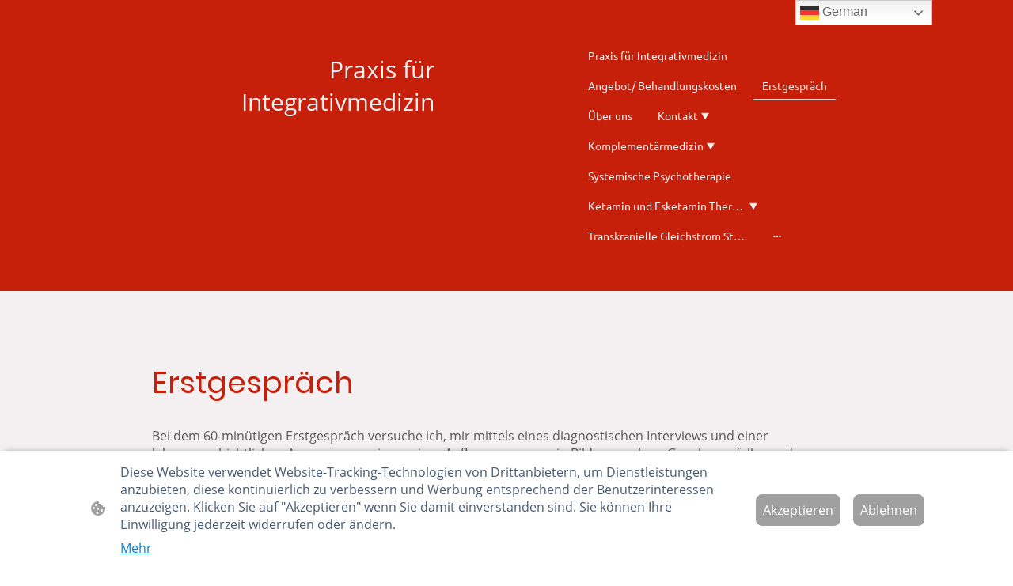

--- FILE ---
content_type: text/html; charset=UTF-8
request_url: https://www.dr-lazcano.at/erstgesprach/
body_size: 33193
content:
<!DOCTYPE html PUBLIC "-//W3C//DTD XHTML 1.1//EN"
   "http://www.w3.org/TR/xhtml11/DTD/xhtml11.dtd">
<html lang="de">
<head>
	<meta charset="UTF-8" />
	<meta name="viewport" content="width=device-width, initial-scale=1" />
	<link rel="profile" href="https://gmpg.org/xfn/11" />
	<title>Erstgespräch</title>
<meta name='robots' content='max-image-preview:large' />
	<style>img:is([sizes="auto" i], [sizes^="auto," i]) { contain-intrinsic-size: 3000px 1500px }</style>
	<link rel="alternate" type="application/rss+xml" title=" &raquo; Feed" href="https://www.dr-lazcano.at/feed/" />
<link rel="alternate" type="application/rss+xml" title=" &raquo; Kommentar-Feed" href="https://www.dr-lazcano.at/comments/feed/" />
<script type="text/javascript">
/* <![CDATA[ */
window._wpemojiSettings = {"baseUrl":"https:\/\/s.w.org\/images\/core\/emoji\/15.0.3\/72x72\/","ext":".png","svgUrl":"https:\/\/s.w.org\/images\/core\/emoji\/15.0.3\/svg\/","svgExt":".svg","source":{"concatemoji":"https:\/\/www.dr-lazcano.at\/wp-includes\/js\/wp-emoji-release.min.js?ver=6.7.2"}};
/*! This file is auto-generated */
!function(i,n){var o,s,e;function c(e){try{var t={supportTests:e,timestamp:(new Date).valueOf()};sessionStorage.setItem(o,JSON.stringify(t))}catch(e){}}function p(e,t,n){e.clearRect(0,0,e.canvas.width,e.canvas.height),e.fillText(t,0,0);var t=new Uint32Array(e.getImageData(0,0,e.canvas.width,e.canvas.height).data),r=(e.clearRect(0,0,e.canvas.width,e.canvas.height),e.fillText(n,0,0),new Uint32Array(e.getImageData(0,0,e.canvas.width,e.canvas.height).data));return t.every(function(e,t){return e===r[t]})}function u(e,t,n){switch(t){case"flag":return n(e,"\ud83c\udff3\ufe0f\u200d\u26a7\ufe0f","\ud83c\udff3\ufe0f\u200b\u26a7\ufe0f")?!1:!n(e,"\ud83c\uddfa\ud83c\uddf3","\ud83c\uddfa\u200b\ud83c\uddf3")&&!n(e,"\ud83c\udff4\udb40\udc67\udb40\udc62\udb40\udc65\udb40\udc6e\udb40\udc67\udb40\udc7f","\ud83c\udff4\u200b\udb40\udc67\u200b\udb40\udc62\u200b\udb40\udc65\u200b\udb40\udc6e\u200b\udb40\udc67\u200b\udb40\udc7f");case"emoji":return!n(e,"\ud83d\udc26\u200d\u2b1b","\ud83d\udc26\u200b\u2b1b")}return!1}function f(e,t,n){var r="undefined"!=typeof WorkerGlobalScope&&self instanceof WorkerGlobalScope?new OffscreenCanvas(300,150):i.createElement("canvas"),a=r.getContext("2d",{willReadFrequently:!0}),o=(a.textBaseline="top",a.font="600 32px Arial",{});return e.forEach(function(e){o[e]=t(a,e,n)}),o}function t(e){var t=i.createElement("script");t.src=e,t.defer=!0,i.head.appendChild(t)}"undefined"!=typeof Promise&&(o="wpEmojiSettingsSupports",s=["flag","emoji"],n.supports={everything:!0,everythingExceptFlag:!0},e=new Promise(function(e){i.addEventListener("DOMContentLoaded",e,{once:!0})}),new Promise(function(t){var n=function(){try{var e=JSON.parse(sessionStorage.getItem(o));if("object"==typeof e&&"number"==typeof e.timestamp&&(new Date).valueOf()<e.timestamp+604800&&"object"==typeof e.supportTests)return e.supportTests}catch(e){}return null}();if(!n){if("undefined"!=typeof Worker&&"undefined"!=typeof OffscreenCanvas&&"undefined"!=typeof URL&&URL.createObjectURL&&"undefined"!=typeof Blob)try{var e="postMessage("+f.toString()+"("+[JSON.stringify(s),u.toString(),p.toString()].join(",")+"));",r=new Blob([e],{type:"text/javascript"}),a=new Worker(URL.createObjectURL(r),{name:"wpTestEmojiSupports"});return void(a.onmessage=function(e){c(n=e.data),a.terminate(),t(n)})}catch(e){}c(n=f(s,u,p))}t(n)}).then(function(e){for(var t in e)n.supports[t]=e[t],n.supports.everything=n.supports.everything&&n.supports[t],"flag"!==t&&(n.supports.everythingExceptFlag=n.supports.everythingExceptFlag&&n.supports[t]);n.supports.everythingExceptFlag=n.supports.everythingExceptFlag&&!n.supports.flag,n.DOMReady=!1,n.readyCallback=function(){n.DOMReady=!0}}).then(function(){return e}).then(function(){var e;n.supports.everything||(n.readyCallback(),(e=n.source||{}).concatemoji?t(e.concatemoji):e.wpemoji&&e.twemoji&&(t(e.twemoji),t(e.wpemoji)))}))}((window,document),window._wpemojiSettings);
/* ]]> */
</script>
<style id='wp-emoji-styles-inline-css' type='text/css'>

	img.wp-smiley, img.emoji {
		display: inline !important;
		border: none !important;
		box-shadow: none !important;
		height: 1em !important;
		width: 1em !important;
		margin: 0 0.07em !important;
		vertical-align: -0.1em !important;
		background: none !important;
		padding: 0 !important;
	}
</style>
<link rel='stylesheet' id='wp-block-library-css' href='https://www.dr-lazcano.at/wp-content/plugins/gutenberg/build/block-library/style.css?ver=20.7.0' type='text/css' media='all' />
<style id='classic-theme-styles-inline-css' type='text/css'>
/*! This file is auto-generated */
.wp-block-button__link{color:#fff;background-color:#32373c;border-radius:9999px;box-shadow:none;text-decoration:none;padding:calc(.667em + 2px) calc(1.333em + 2px);font-size:1.125em}.wp-block-file__button{background:#32373c;color:#fff;text-decoration:none}
</style>
<link rel='stylesheet' id='go-x-post-editor-css' href='https://www.dr-lazcano.at/wp-content/plugins/go-x-post-editor/src/index-fe.css?ver=1768304481' type='text/css' media='all' />
<link rel='stylesheet' id='gox-style-0-css' href='https://www.dr-lazcano.at/wp-content/uploads/go-x/style.css?ver=1.0.6+9e413da99b' type='text/css' media='all' />
<style id='global-styles-inline-css' type='text/css'>
:root{--wp--preset--aspect-ratio--square: 1;--wp--preset--aspect-ratio--4-3: 4/3;--wp--preset--aspect-ratio--3-4: 3/4;--wp--preset--aspect-ratio--3-2: 3/2;--wp--preset--aspect-ratio--2-3: 2/3;--wp--preset--aspect-ratio--16-9: 16/9;--wp--preset--aspect-ratio--9-16: 9/16;--wp--preset--color--black: #000000;--wp--preset--color--cyan-bluish-gray: #abb8c3;--wp--preset--color--white: #ffffff;--wp--preset--color--pale-pink: #f78da7;--wp--preset--color--vivid-red: #cf2e2e;--wp--preset--color--luminous-vivid-orange: #ff6900;--wp--preset--color--luminous-vivid-amber: #fcb900;--wp--preset--color--light-green-cyan: #7bdcb5;--wp--preset--color--vivid-green-cyan: #00d084;--wp--preset--color--pale-cyan-blue: #8ed1fc;--wp--preset--color--vivid-cyan-blue: #0693e3;--wp--preset--color--vivid-purple: #9b51e0;--wp--preset--gradient--vivid-cyan-blue-to-vivid-purple: linear-gradient(135deg,rgba(6,147,227,1) 0%,rgb(155,81,224) 100%);--wp--preset--gradient--light-green-cyan-to-vivid-green-cyan: linear-gradient(135deg,rgb(122,220,180) 0%,rgb(0,208,130) 100%);--wp--preset--gradient--luminous-vivid-amber-to-luminous-vivid-orange: linear-gradient(135deg,rgba(252,185,0,1) 0%,rgba(255,105,0,1) 100%);--wp--preset--gradient--luminous-vivid-orange-to-vivid-red: linear-gradient(135deg,rgba(255,105,0,1) 0%,rgb(207,46,46) 100%);--wp--preset--gradient--very-light-gray-to-cyan-bluish-gray: linear-gradient(135deg,rgb(238,238,238) 0%,rgb(169,184,195) 100%);--wp--preset--gradient--cool-to-warm-spectrum: linear-gradient(135deg,rgb(74,234,220) 0%,rgb(151,120,209) 20%,rgb(207,42,186) 40%,rgb(238,44,130) 60%,rgb(251,105,98) 80%,rgb(254,248,76) 100%);--wp--preset--gradient--blush-light-purple: linear-gradient(135deg,rgb(255,206,236) 0%,rgb(152,150,240) 100%);--wp--preset--gradient--blush-bordeaux: linear-gradient(135deg,rgb(254,205,165) 0%,rgb(254,45,45) 50%,rgb(107,0,62) 100%);--wp--preset--gradient--luminous-dusk: linear-gradient(135deg,rgb(255,203,112) 0%,rgb(199,81,192) 50%,rgb(65,88,208) 100%);--wp--preset--gradient--pale-ocean: linear-gradient(135deg,rgb(255,245,203) 0%,rgb(182,227,212) 50%,rgb(51,167,181) 100%);--wp--preset--gradient--electric-grass: linear-gradient(135deg,rgb(202,248,128) 0%,rgb(113,206,126) 100%);--wp--preset--gradient--midnight: linear-gradient(135deg,rgb(2,3,129) 0%,rgb(40,116,252) 100%);--wp--preset--font-size--small: 13px;--wp--preset--font-size--medium: 20px;--wp--preset--font-size--large: 36px;--wp--preset--font-size--x-large: 42px;--wp--preset--spacing--20: 0.44rem;--wp--preset--spacing--30: 0.67rem;--wp--preset--spacing--40: 1rem;--wp--preset--spacing--50: 1.5rem;--wp--preset--spacing--60: 2.25rem;--wp--preset--spacing--70: 3.38rem;--wp--preset--spacing--80: 5.06rem;--wp--preset--shadow--natural: 6px 6px 9px rgba(0, 0, 0, 0.2);--wp--preset--shadow--deep: 12px 12px 50px rgba(0, 0, 0, 0.4);--wp--preset--shadow--sharp: 6px 6px 0px rgba(0, 0, 0, 0.2);--wp--preset--shadow--outlined: 6px 6px 0px -3px rgba(255, 255, 255, 1), 6px 6px rgba(0, 0, 0, 1);--wp--preset--shadow--crisp: 6px 6px 0px rgba(0, 0, 0, 1);}:where(.is-layout-flex){gap: 0.5em;}:where(.is-layout-grid){gap: 0.5em;}body .is-layout-flex{display: flex;}.is-layout-flex{flex-wrap: wrap;align-items: center;}.is-layout-flex > :is(*, div){margin: 0;}body .is-layout-grid{display: grid;}.is-layout-grid > :is(*, div){margin: 0;}:where(.wp-block-columns.is-layout-flex){gap: 2em;}:where(.wp-block-columns.is-layout-grid){gap: 2em;}:where(.wp-block-post-template.is-layout-flex){gap: 1.25em;}:where(.wp-block-post-template.is-layout-grid){gap: 1.25em;}.has-black-color{color: var(--wp--preset--color--black) !important;}.has-cyan-bluish-gray-color{color: var(--wp--preset--color--cyan-bluish-gray) !important;}.has-white-color{color: var(--wp--preset--color--white) !important;}.has-pale-pink-color{color: var(--wp--preset--color--pale-pink) !important;}.has-vivid-red-color{color: var(--wp--preset--color--vivid-red) !important;}.has-luminous-vivid-orange-color{color: var(--wp--preset--color--luminous-vivid-orange) !important;}.has-luminous-vivid-amber-color{color: var(--wp--preset--color--luminous-vivid-amber) !important;}.has-light-green-cyan-color{color: var(--wp--preset--color--light-green-cyan) !important;}.has-vivid-green-cyan-color{color: var(--wp--preset--color--vivid-green-cyan) !important;}.has-pale-cyan-blue-color{color: var(--wp--preset--color--pale-cyan-blue) !important;}.has-vivid-cyan-blue-color{color: var(--wp--preset--color--vivid-cyan-blue) !important;}.has-vivid-purple-color{color: var(--wp--preset--color--vivid-purple) !important;}.has-black-background-color{background-color: var(--wp--preset--color--black) !important;}.has-cyan-bluish-gray-background-color{background-color: var(--wp--preset--color--cyan-bluish-gray) !important;}.has-white-background-color{background-color: var(--wp--preset--color--white) !important;}.has-pale-pink-background-color{background-color: var(--wp--preset--color--pale-pink) !important;}.has-vivid-red-background-color{background-color: var(--wp--preset--color--vivid-red) !important;}.has-luminous-vivid-orange-background-color{background-color: var(--wp--preset--color--luminous-vivid-orange) !important;}.has-luminous-vivid-amber-background-color{background-color: var(--wp--preset--color--luminous-vivid-amber) !important;}.has-light-green-cyan-background-color{background-color: var(--wp--preset--color--light-green-cyan) !important;}.has-vivid-green-cyan-background-color{background-color: var(--wp--preset--color--vivid-green-cyan) !important;}.has-pale-cyan-blue-background-color{background-color: var(--wp--preset--color--pale-cyan-blue) !important;}.has-vivid-cyan-blue-background-color{background-color: var(--wp--preset--color--vivid-cyan-blue) !important;}.has-vivid-purple-background-color{background-color: var(--wp--preset--color--vivid-purple) !important;}.has-black-border-color{border-color: var(--wp--preset--color--black) !important;}.has-cyan-bluish-gray-border-color{border-color: var(--wp--preset--color--cyan-bluish-gray) !important;}.has-white-border-color{border-color: var(--wp--preset--color--white) !important;}.has-pale-pink-border-color{border-color: var(--wp--preset--color--pale-pink) !important;}.has-vivid-red-border-color{border-color: var(--wp--preset--color--vivid-red) !important;}.has-luminous-vivid-orange-border-color{border-color: var(--wp--preset--color--luminous-vivid-orange) !important;}.has-luminous-vivid-amber-border-color{border-color: var(--wp--preset--color--luminous-vivid-amber) !important;}.has-light-green-cyan-border-color{border-color: var(--wp--preset--color--light-green-cyan) !important;}.has-vivid-green-cyan-border-color{border-color: var(--wp--preset--color--vivid-green-cyan) !important;}.has-pale-cyan-blue-border-color{border-color: var(--wp--preset--color--pale-cyan-blue) !important;}.has-vivid-cyan-blue-border-color{border-color: var(--wp--preset--color--vivid-cyan-blue) !important;}.has-vivid-purple-border-color{border-color: var(--wp--preset--color--vivid-purple) !important;}.has-vivid-cyan-blue-to-vivid-purple-gradient-background{background: var(--wp--preset--gradient--vivid-cyan-blue-to-vivid-purple) !important;}.has-light-green-cyan-to-vivid-green-cyan-gradient-background{background: var(--wp--preset--gradient--light-green-cyan-to-vivid-green-cyan) !important;}.has-luminous-vivid-amber-to-luminous-vivid-orange-gradient-background{background: var(--wp--preset--gradient--luminous-vivid-amber-to-luminous-vivid-orange) !important;}.has-luminous-vivid-orange-to-vivid-red-gradient-background{background: var(--wp--preset--gradient--luminous-vivid-orange-to-vivid-red) !important;}.has-very-light-gray-to-cyan-bluish-gray-gradient-background{background: var(--wp--preset--gradient--very-light-gray-to-cyan-bluish-gray) !important;}.has-cool-to-warm-spectrum-gradient-background{background: var(--wp--preset--gradient--cool-to-warm-spectrum) !important;}.has-blush-light-purple-gradient-background{background: var(--wp--preset--gradient--blush-light-purple) !important;}.has-blush-bordeaux-gradient-background{background: var(--wp--preset--gradient--blush-bordeaux) !important;}.has-luminous-dusk-gradient-background{background: var(--wp--preset--gradient--luminous-dusk) !important;}.has-pale-ocean-gradient-background{background: var(--wp--preset--gradient--pale-ocean) !important;}.has-electric-grass-gradient-background{background: var(--wp--preset--gradient--electric-grass) !important;}.has-midnight-gradient-background{background: var(--wp--preset--gradient--midnight) !important;}.has-small-font-size{font-size: var(--wp--preset--font-size--small) !important;}.has-medium-font-size{font-size: var(--wp--preset--font-size--medium) !important;}.has-large-font-size{font-size: var(--wp--preset--font-size--large) !important;}.has-x-large-font-size{font-size: var(--wp--preset--font-size--x-large) !important;}
:where(.wp-block-columns.is-layout-flex){gap: 2em;}:where(.wp-block-columns.is-layout-grid){gap: 2em;}
:root :where(.wp-block-pullquote){font-size: 1.5em;line-height: 1.6;}
:where(.wp-block-post-template.is-layout-flex){gap: 1.25em;}:where(.wp-block-post-template.is-layout-grid){gap: 1.25em;}
</style>
<script type="text/javascript" src="https://www.dr-lazcano.at/wp-content/plugins/gutenberg/build/hooks/index.min.js?ver=84e753e2b66eb7028d38" id="wp-hooks-js"></script>
<script type="text/javascript" src="https://www.dr-lazcano.at/wp-content/plugins/gutenberg/build/i18n/index.min.js?ver=bd5a2533e717a1043151" id="wp-i18n-js"></script>
<script type="text/javascript" id="wp-i18n-js-after">
/* <![CDATA[ */
wp.i18n.setLocaleData( { 'text direction\u0004ltr': [ 'ltr' ] } );
/* ]]> */
</script>
<link rel="https://api.w.org/" href="https://www.dr-lazcano.at/wp-json/" /><link rel="alternate" title="JSON" type="application/json" href="https://www.dr-lazcano.at/wp-json/wp/v2/pages/1123" /><link rel="EditURI" type="application/rsd+xml" title="RSD" href="https://www.dr-lazcano.at/xmlrpc.php?rsd" />
<meta name="generator" content="MyWebsite NOW" />
<link rel="canonical" href="https://www.dr-lazcano.at/erstgesprach/" />
<link rel='shortlink' href='https://www.dr-lazcano.at/?p=1123' />
<link rel="alternate" title="oEmbed (JSON)" type="application/json+oembed" href="https://www.dr-lazcano.at/wp-json/oembed/1.0/embed?url=https%3A%2F%2Fwww.dr-lazcano.at%2Ferstgesprach%2F" />
<link rel="alternate" title="oEmbed (XML)" type="text/xml+oembed" href="https://www.dr-lazcano.at/wp-json/oembed/1.0/embed?url=https%3A%2F%2Fwww.dr-lazcano.at%2Ferstgesprach%2F&#038;format=xml" />
				<script>
					window.goxwpDeployment=true;
				</script>
	<script type="application/ld+json">
                    {"@context":"https://schema.org","@type":"LocalBusiness","address":{"@type":"PostalAddress","addressLocality":"Wien","streetAddress":"Kaiserstraße 91/I/23","addressRegion":"Wien"},"telephone":"+43 6991 9244148","url":"https://dr-lazcano.at","name":"Dr.med. Elisabeth Lazcano","sameAs":[],"email":"elisabeth.lazcano@chello.at","founder":"Elisabeth Lazcano"}
                </script><meta  name="description" content="Während des Erstgespächs erfolgt eine umfassende Diagnostik mit individueller, ganzheitlicher Therapieempfehlung
Auch in Englisch, Spanisch"/><link rel="shortcut icon" href="/wp-content/uploads/go-x/u/d83129d4-7d2b-4dc9-95d0-d69b8fb5768a/w16,h16,rtfit,bg,el1,ex1,fico/image.ico?v=1767986062987" type="image/x-icon" /><link rel="icon" href="/wp-content/uploads/go-x/u/d83129d4-7d2b-4dc9-95d0-d69b8fb5768a/w16,h16,rtfit,bg,el1,ex1,fico/image.ico?v=1767986062987" type="image/x-icon" /><link rel="apple-touch-icon" sizes="180x180" href="/wp-content/uploads/go-x/u/d83129d4-7d2b-4dc9-95d0-d69b8fb5768a/w180,h180,rtfit,bgdde1e5,el1,ex1,fpng/image.png?v=1767986062987" type="image/png" /><link rel="icon" type="image/png" sizes="32x32" href="/wp-content/uploads/go-x/u/d83129d4-7d2b-4dc9-95d0-d69b8fb5768a/w32,h32,rtfit,bg,el1,ex1,fpng/image.png?v=1767986062987" type="image/png" /><link rel="icon" type="image/png" sizes="192x192" href="/wp-content/uploads/go-x/u/d83129d4-7d2b-4dc9-95d0-d69b8fb5768a/w192,h192,rtfit,bg,el1,ex1,fpng/image.png?v=1767986062987" type="image/png" /><link rel="icon" type="image/png" sizes="16x16" href="/wp-content/uploads/go-x/u/d83129d4-7d2b-4dc9-95d0-d69b8fb5768a/w16,h16,rtfit,bg,el1,ex1,fpng/image.png?v=1767986062987" type="image/png" />		<style type="text/css" id="wp-custom-css">
			@font-face{src:url(/wp-content/themes/gox/public/fonts/Poppins-latin_latin-ext-100.eot);src:local("Poppins Thin"),local("Poppins-Thin");src:url(/wp-content/themes/gox/public/fonts/Poppins-latin_latin-ext-100.eot?#iefix) format("embedded-opentype");src:url(/wp-content/themes/gox/public/fonts/Poppins-latin_latin-ext-100.woff2) format("woff2");src:url(/wp-content/themes/gox/public/fonts/Poppins-latin_latin-ext-100.woff) format("woff");src:url(/wp-content/themes/gox/public/fonts/Poppins-latin_latin-ext-100.ttf) format("truetype");src:url(/wp-content/themes/gox/public/fonts/Poppins-latin_latin-ext-100.svg#Poppins) format("svg");font-family:Poppins;font-style:normal;font-weight:100;src:url(/wp-content/themes/gox/public/fonts/Poppins-latin_latin-ext-100.woff) format("woff")}@font-face{src:url(/wp-content/themes/gox/public/fonts/Poppins-latin_latin-ext-100italic.eot);src:local("Poppins ThinItalic"),local("Poppins-ThinItalic");src:url(/wp-content/themes/gox/public/fonts/Poppins-latin_latin-ext-100italic.eot?#iefix) format("embedded-opentype");src:url(/wp-content/themes/gox/public/fonts/Poppins-latin_latin-ext-100italic.woff2) format("woff2");src:url(/wp-content/themes/gox/public/fonts/Poppins-latin_latin-ext-100italic.woff) format("woff");src:url(/wp-content/themes/gox/public/fonts/Poppins-latin_latin-ext-100italic.ttf) format("truetype");src:url(/wp-content/themes/gox/public/fonts/Poppins-latin_latin-ext-100italic.svg#Poppins) format("svg");font-family:Poppins;font-style:italic;font-weight:100;src:url(/wp-content/themes/gox/public/fonts/Poppins-latin_latin-ext-100italic.woff) format("woff")}@font-face{src:url(/wp-content/themes/gox/public/fonts/Poppins-latin_latin-ext-200.eot);src:local("Poppins ExtraLight"),local("Poppins-ExtraLight");src:url(/wp-content/themes/gox/public/fonts/Poppins-latin_latin-ext-200.eot?#iefix) format("embedded-opentype");src:url(/wp-content/themes/gox/public/fonts/Poppins-latin_latin-ext-200.woff2) format("woff2");src:url(/wp-content/themes/gox/public/fonts/Poppins-latin_latin-ext-200.woff) format("woff");src:url(/wp-content/themes/gox/public/fonts/Poppins-latin_latin-ext-200.ttf) format("truetype");src:url(/wp-content/themes/gox/public/fonts/Poppins-latin_latin-ext-200.svg#Poppins) format("svg");font-family:Poppins;font-style:normal;font-weight:200;src:url(/wp-content/themes/gox/public/fonts/Poppins-latin_latin-ext-200.woff) format("woff")}@font-face{src:url(/wp-content/themes/gox/public/fonts/Poppins-latin_latin-ext-200italic.eot);src:local("Poppins ExtraLightItalic"),local("Poppins-ExtraLightItalic");src:url(/wp-content/themes/gox/public/fonts/Poppins-latin_latin-ext-200italic.eot?#iefix) format("embedded-opentype");src:url(/wp-content/themes/gox/public/fonts/Poppins-latin_latin-ext-200italic.woff2) format("woff2");src:url(/wp-content/themes/gox/public/fonts/Poppins-latin_latin-ext-200italic.woff) format("woff");src:url(/wp-content/themes/gox/public/fonts/Poppins-latin_latin-ext-200italic.ttf) format("truetype");src:url(/wp-content/themes/gox/public/fonts/Poppins-latin_latin-ext-200italic.svg#Poppins) format("svg");font-family:Poppins;font-style:italic;font-weight:200;src:url(/wp-content/themes/gox/public/fonts/Poppins-latin_latin-ext-200italic.woff) format("woff")}@font-face{src:url(/wp-content/themes/gox/public/fonts/Poppins-latin_latin-ext-300.eot);src:local("Poppins Light"),local("Poppins-Light");src:url(/wp-content/themes/gox/public/fonts/Poppins-latin_latin-ext-300.eot?#iefix) format("embedded-opentype");src:url(/wp-content/themes/gox/public/fonts/Poppins-latin_latin-ext-300.woff2) format("woff2");src:url(/wp-content/themes/gox/public/fonts/Poppins-latin_latin-ext-300.woff) format("woff");src:url(/wp-content/themes/gox/public/fonts/Poppins-latin_latin-ext-300.ttf) format("truetype");src:url(/wp-content/themes/gox/public/fonts/Poppins-latin_latin-ext-300.svg#Poppins) format("svg");font-family:Poppins;font-style:normal;font-weight:300;src:url(/wp-content/themes/gox/public/fonts/Poppins-latin_latin-ext-300.woff) format("woff")}@font-face{src:url(/wp-content/themes/gox/public/fonts/Poppins-latin_latin-ext-300italic.eot);src:local("Poppins LightItalic"),local("Poppins-LightItalic");src:url(/wp-content/themes/gox/public/fonts/Poppins-latin_latin-ext-300italic.eot?#iefix) format("embedded-opentype");src:url(/wp-content/themes/gox/public/fonts/Poppins-latin_latin-ext-300italic.woff2) format("woff2");src:url(/wp-content/themes/gox/public/fonts/Poppins-latin_latin-ext-300italic.woff) format("woff");src:url(/wp-content/themes/gox/public/fonts/Poppins-latin_latin-ext-300italic.ttf) format("truetype");src:url(/wp-content/themes/gox/public/fonts/Poppins-latin_latin-ext-300italic.svg#Poppins) format("svg");font-family:Poppins;font-style:italic;font-weight:300;src:url(/wp-content/themes/gox/public/fonts/Poppins-latin_latin-ext-300italic.woff) format("woff")}@font-face{src:url(/wp-content/themes/gox/public/fonts/Poppins-latin_latin-ext-regular.eot);src:local("Poppins Regular"),local("Poppins-Regular");src:url(/wp-content/themes/gox/public/fonts/Poppins-latin_latin-ext-regular.eot?#iefix) format("embedded-opentype");src:url(/wp-content/themes/gox/public/fonts/Poppins-latin_latin-ext-regular.woff2) format("woff2");src:url(/wp-content/themes/gox/public/fonts/Poppins-latin_latin-ext-regular.woff) format("woff");src:url(/wp-content/themes/gox/public/fonts/Poppins-latin_latin-ext-regular.ttf) format("truetype");src:url(/wp-content/themes/gox/public/fonts/Poppins-latin_latin-ext-regular.svg#Poppins) format("svg");font-family:Poppins;font-style:normal;font-weight:400;src:url(/wp-content/themes/gox/public/fonts/Poppins-latin_latin-ext-regular.woff) format("woff")}@font-face{src:url(/wp-content/themes/gox/public/fonts/Poppins-latin_latin-ext-italic.eot);src:local("Poppins Italic"),local("Poppins-Italic");src:url(/wp-content/themes/gox/public/fonts/Poppins-latin_latin-ext-italic.eot?#iefix) format("embedded-opentype");src:url(/wp-content/themes/gox/public/fonts/Poppins-latin_latin-ext-italic.woff2) format("woff2");src:url(/wp-content/themes/gox/public/fonts/Poppins-latin_latin-ext-italic.woff) format("woff");src:url(/wp-content/themes/gox/public/fonts/Poppins-latin_latin-ext-italic.ttf) format("truetype");src:url(/wp-content/themes/gox/public/fonts/Poppins-latin_latin-ext-italic.svg#Poppins) format("svg");font-family:Poppins;font-style:italic;font-weight:400;src:url(/wp-content/themes/gox/public/fonts/Poppins-latin_latin-ext-italic.woff) format("woff")}@font-face{src:url(/wp-content/themes/gox/public/fonts/Poppins-latin_latin-ext-500.eot);src:local("Poppins Medium"),local("Poppins-Medium");src:url(/wp-content/themes/gox/public/fonts/Poppins-latin_latin-ext-500.eot?#iefix) format("embedded-opentype");src:url(/wp-content/themes/gox/public/fonts/Poppins-latin_latin-ext-500.woff2) format("woff2");src:url(/wp-content/themes/gox/public/fonts/Poppins-latin_latin-ext-500.woff) format("woff");src:url(/wp-content/themes/gox/public/fonts/Poppins-latin_latin-ext-500.ttf) format("truetype");src:url(/wp-content/themes/gox/public/fonts/Poppins-latin_latin-ext-500.svg#Poppins) format("svg");font-family:Poppins;font-style:normal;font-weight:500;src:url(/wp-content/themes/gox/public/fonts/Poppins-latin_latin-ext-500.woff) format("woff")}@font-face{src:url(/wp-content/themes/gox/public/fonts/Poppins-latin_latin-ext-500italic.eot);src:local("Poppins MediumItalic"),local("Poppins-MediumItalic");src:url(/wp-content/themes/gox/public/fonts/Poppins-latin_latin-ext-500italic.eot?#iefix) format("embedded-opentype");src:url(/wp-content/themes/gox/public/fonts/Poppins-latin_latin-ext-500italic.woff2) format("woff2");src:url(/wp-content/themes/gox/public/fonts/Poppins-latin_latin-ext-500italic.woff) format("woff");src:url(/wp-content/themes/gox/public/fonts/Poppins-latin_latin-ext-500italic.ttf) format("truetype");src:url(/wp-content/themes/gox/public/fonts/Poppins-latin_latin-ext-500italic.svg#Poppins) format("svg");font-family:Poppins;font-style:italic;font-weight:500;src:url(/wp-content/themes/gox/public/fonts/Poppins-latin_latin-ext-500italic.woff) format("woff")}@font-face{src:url(/wp-content/themes/gox/public/fonts/Poppins-latin_latin-ext-600.eot);src:local("Poppins SemiBold"),local("Poppins-SemiBold");src:url(/wp-content/themes/gox/public/fonts/Poppins-latin_latin-ext-600.eot?#iefix) format("embedded-opentype");src:url(/wp-content/themes/gox/public/fonts/Poppins-latin_latin-ext-600.woff2) format("woff2");src:url(/wp-content/themes/gox/public/fonts/Poppins-latin_latin-ext-600.woff) format("woff");src:url(/wp-content/themes/gox/public/fonts/Poppins-latin_latin-ext-600.ttf) format("truetype");src:url(/wp-content/themes/gox/public/fonts/Poppins-latin_latin-ext-600.svg#Poppins) format("svg");font-family:Poppins;font-style:normal;font-weight:600;src:url(/wp-content/themes/gox/public/fonts/Poppins-latin_latin-ext-600.woff) format("woff")}@font-face{src:url(/wp-content/themes/gox/public/fonts/Poppins-latin_latin-ext-600italic.eot);src:local("Poppins SemiBoldItalic"),local("Poppins-SemiBoldItalic");src:url(/wp-content/themes/gox/public/fonts/Poppins-latin_latin-ext-600italic.eot?#iefix) format("embedded-opentype");src:url(/wp-content/themes/gox/public/fonts/Poppins-latin_latin-ext-600italic.woff2) format("woff2");src:url(/wp-content/themes/gox/public/fonts/Poppins-latin_latin-ext-600italic.woff) format("woff");src:url(/wp-content/themes/gox/public/fonts/Poppins-latin_latin-ext-600italic.ttf) format("truetype");src:url(/wp-content/themes/gox/public/fonts/Poppins-latin_latin-ext-600italic.svg#Poppins) format("svg");font-family:Poppins;font-style:italic;font-weight:600;src:url(/wp-content/themes/gox/public/fonts/Poppins-latin_latin-ext-600italic.woff) format("woff")}@font-face{src:url(/wp-content/themes/gox/public/fonts/Poppins-latin_latin-ext-700.eot);src:local("Poppins Bold"),local("Poppins-Bold");src:url(/wp-content/themes/gox/public/fonts/Poppins-latin_latin-ext-700.eot?#iefix) format("embedded-opentype");src:url(/wp-content/themes/gox/public/fonts/Poppins-latin_latin-ext-700.woff2) format("woff2");src:url(/wp-content/themes/gox/public/fonts/Poppins-latin_latin-ext-700.woff) format("woff");src:url(/wp-content/themes/gox/public/fonts/Poppins-latin_latin-ext-700.ttf) format("truetype");src:url(/wp-content/themes/gox/public/fonts/Poppins-latin_latin-ext-700.svg#Poppins) format("svg");font-family:Poppins;font-style:normal;font-weight:700;src:url(/wp-content/themes/gox/public/fonts/Poppins-latin_latin-ext-700.woff) format("woff")}@font-face{src:url(/wp-content/themes/gox/public/fonts/Poppins-latin_latin-ext-700italic.eot);src:local("Poppins BoldItalic"),local("Poppins-BoldItalic");src:url(/wp-content/themes/gox/public/fonts/Poppins-latin_latin-ext-700italic.eot?#iefix) format("embedded-opentype");src:url(/wp-content/themes/gox/public/fonts/Poppins-latin_latin-ext-700italic.woff2) format("woff2");src:url(/wp-content/themes/gox/public/fonts/Poppins-latin_latin-ext-700italic.woff) format("woff");src:url(/wp-content/themes/gox/public/fonts/Poppins-latin_latin-ext-700italic.ttf) format("truetype");src:url(/wp-content/themes/gox/public/fonts/Poppins-latin_latin-ext-700italic.svg#Poppins) format("svg");font-family:Poppins;font-style:italic;font-weight:700;src:url(/wp-content/themes/gox/public/fonts/Poppins-latin_latin-ext-700italic.woff) format("woff")}@font-face{src:url(/wp-content/themes/gox/public/fonts/Poppins-latin_latin-ext-800.eot);src:local("Poppins ExtraBold"),local("Poppins-ExtraBold");src:url(/wp-content/themes/gox/public/fonts/Poppins-latin_latin-ext-800.eot?#iefix) format("embedded-opentype");src:url(/wp-content/themes/gox/public/fonts/Poppins-latin_latin-ext-800.woff2) format("woff2");src:url(/wp-content/themes/gox/public/fonts/Poppins-latin_latin-ext-800.woff) format("woff");src:url(/wp-content/themes/gox/public/fonts/Poppins-latin_latin-ext-800.ttf) format("truetype");src:url(/wp-content/themes/gox/public/fonts/Poppins-latin_latin-ext-800.svg#Poppins) format("svg");font-family:Poppins;font-style:normal;font-weight:800;src:url(/wp-content/themes/gox/public/fonts/Poppins-latin_latin-ext-800.woff) format("woff")}@font-face{src:url(/wp-content/themes/gox/public/fonts/Poppins-latin_latin-ext-800italic.eot);src:local("Poppins ExtraBoldItalic"),local("Poppins-ExtraBoldItalic");src:url(/wp-content/themes/gox/public/fonts/Poppins-latin_latin-ext-800italic.eot?#iefix) format("embedded-opentype");src:url(/wp-content/themes/gox/public/fonts/Poppins-latin_latin-ext-800italic.woff2) format("woff2");src:url(/wp-content/themes/gox/public/fonts/Poppins-latin_latin-ext-800italic.woff) format("woff");src:url(/wp-content/themes/gox/public/fonts/Poppins-latin_latin-ext-800italic.ttf) format("truetype");src:url(/wp-content/themes/gox/public/fonts/Poppins-latin_latin-ext-800italic.svg#Poppins) format("svg");font-family:Poppins;font-style:italic;font-weight:800;src:url(/wp-content/themes/gox/public/fonts/Poppins-latin_latin-ext-800italic.woff) format("woff")}@font-face{src:url(/wp-content/themes/gox/public/fonts/Poppins-latin_latin-ext-900.eot);src:local("Poppins Black"),local("Poppins-Black");src:url(/wp-content/themes/gox/public/fonts/Poppins-latin_latin-ext-900.eot?#iefix) format("embedded-opentype");src:url(/wp-content/themes/gox/public/fonts/Poppins-latin_latin-ext-900.woff2) format("woff2");src:url(/wp-content/themes/gox/public/fonts/Poppins-latin_latin-ext-900.woff) format("woff");src:url(/wp-content/themes/gox/public/fonts/Poppins-latin_latin-ext-900.ttf) format("truetype");src:url(/wp-content/themes/gox/public/fonts/Poppins-latin_latin-ext-900.svg#Poppins) format("svg");font-family:Poppins;font-style:normal;font-weight:900;src:url(/wp-content/themes/gox/public/fonts/Poppins-latin_latin-ext-900.woff) format("woff")}@font-face{src:url(/wp-content/themes/gox/public/fonts/Poppins-latin_latin-ext-900italic.eot);src:local("Poppins BlackItalic"),local("Poppins-BlackItalic");src:url(/wp-content/themes/gox/public/fonts/Poppins-latin_latin-ext-900italic.eot?#iefix) format("embedded-opentype");src:url(/wp-content/themes/gox/public/fonts/Poppins-latin_latin-ext-900italic.woff2) format("woff2");src:url(/wp-content/themes/gox/public/fonts/Poppins-latin_latin-ext-900italic.woff) format("woff");src:url(/wp-content/themes/gox/public/fonts/Poppins-latin_latin-ext-900italic.ttf) format("truetype");src:url(/wp-content/themes/gox/public/fonts/Poppins-latin_latin-ext-900italic.svg#Poppins) format("svg");font-family:Poppins;font-style:italic;font-weight:900;src:url(/wp-content/themes/gox/public/fonts/Poppins-latin_latin-ext-900italic.woff) format("woff")}@font-face{src:url(/wp-content/themes/gox/public/fonts/OpenSans-latin_latin-ext-300.eot);src:local("OpenSans Light"),local("OpenSans-Light");src:url(/wp-content/themes/gox/public/fonts/OpenSans-latin_latin-ext-300.eot?#iefix) format("embedded-opentype");src:url(/wp-content/themes/gox/public/fonts/OpenSans-latin_latin-ext-300.woff2) format("woff2");src:url(/wp-content/themes/gox/public/fonts/OpenSans-latin_latin-ext-300.woff) format("woff");src:url(/wp-content/themes/gox/public/fonts/OpenSans-latin_latin-ext-300.ttf) format("truetype");src:url(/wp-content/themes/gox/public/fonts/OpenSans-latin_latin-ext-300.svg#OpenSans) format("svg");font-family:OpenSans;font-style:normal;font-weight:300;src:url(/wp-content/themes/gox/public/fonts/OpenSans-latin_latin-ext-300.woff) format("woff")}@font-face{src:url(/wp-content/themes/gox/public/fonts/OpenSans-latin_latin-ext-300italic.eot);src:local("OpenSans LightItalic"),local("OpenSans-LightItalic");src:url(/wp-content/themes/gox/public/fonts/OpenSans-latin_latin-ext-300italic.eot?#iefix) format("embedded-opentype");src:url(/wp-content/themes/gox/public/fonts/OpenSans-latin_latin-ext-300italic.woff2) format("woff2");src:url(/wp-content/themes/gox/public/fonts/OpenSans-latin_latin-ext-300italic.woff) format("woff");src:url(/wp-content/themes/gox/public/fonts/OpenSans-latin_latin-ext-300italic.ttf) format("truetype");src:url(/wp-content/themes/gox/public/fonts/OpenSans-latin_latin-ext-300italic.svg#OpenSans) format("svg");font-family:OpenSans;font-style:italic;font-weight:300;src:url(/wp-content/themes/gox/public/fonts/OpenSans-latin_latin-ext-300italic.woff) format("woff")}@font-face{src:url(/wp-content/themes/gox/public/fonts/OpenSans-latin_latin-ext-regular.eot);src:local("OpenSans Regular"),local("OpenSans-Regular");src:url(/wp-content/themes/gox/public/fonts/OpenSans-latin_latin-ext-regular.eot?#iefix) format("embedded-opentype");src:url(/wp-content/themes/gox/public/fonts/OpenSans-latin_latin-ext-regular.woff2) format("woff2");src:url(/wp-content/themes/gox/public/fonts/OpenSans-latin_latin-ext-regular.woff) format("woff");src:url(/wp-content/themes/gox/public/fonts/OpenSans-latin_latin-ext-regular.ttf) format("truetype");src:url(/wp-content/themes/gox/public/fonts/OpenSans-latin_latin-ext-regular.svg#OpenSans) format("svg");font-family:OpenSans;font-style:normal;font-weight:400;src:url(/wp-content/themes/gox/public/fonts/OpenSans-latin_latin-ext-regular.woff) format("woff")}@font-face{src:url(/wp-content/themes/gox/public/fonts/OpenSans-latin_latin-ext-italic.eot);src:local("OpenSans Italic"),local("OpenSans-Italic");src:url(/wp-content/themes/gox/public/fonts/OpenSans-latin_latin-ext-italic.eot?#iefix) format("embedded-opentype");src:url(/wp-content/themes/gox/public/fonts/OpenSans-latin_latin-ext-italic.woff2) format("woff2");src:url(/wp-content/themes/gox/public/fonts/OpenSans-latin_latin-ext-italic.woff) format("woff");src:url(/wp-content/themes/gox/public/fonts/OpenSans-latin_latin-ext-italic.ttf) format("truetype");src:url(/wp-content/themes/gox/public/fonts/OpenSans-latin_latin-ext-italic.svg#OpenSans) format("svg");font-family:OpenSans;font-style:italic;font-weight:400;src:url(/wp-content/themes/gox/public/fonts/OpenSans-latin_latin-ext-italic.woff) format("woff")}@font-face{src:url(/wp-content/themes/gox/public/fonts/OpenSans-latin_latin-ext-500.eot);src:local("OpenSans Medium"),local("OpenSans-Medium");src:url(/wp-content/themes/gox/public/fonts/OpenSans-latin_latin-ext-500.eot?#iefix) format("embedded-opentype");src:url(/wp-content/themes/gox/public/fonts/OpenSans-latin_latin-ext-500.woff2) format("woff2");src:url(/wp-content/themes/gox/public/fonts/OpenSans-latin_latin-ext-500.woff) format("woff");src:url(/wp-content/themes/gox/public/fonts/OpenSans-latin_latin-ext-500.ttf) format("truetype");src:url(/wp-content/themes/gox/public/fonts/OpenSans-latin_latin-ext-500.svg#OpenSans) format("svg");font-family:OpenSans;font-style:normal;font-weight:500;src:url(/wp-content/themes/gox/public/fonts/OpenSans-latin_latin-ext-500.woff) format("woff")}@font-face{src:url(/wp-content/themes/gox/public/fonts/OpenSans-latin_latin-ext-500italic.eot);src:local("OpenSans MediumItalic"),local("OpenSans-MediumItalic");src:url(/wp-content/themes/gox/public/fonts/OpenSans-latin_latin-ext-500italic.eot?#iefix) format("embedded-opentype");src:url(/wp-content/themes/gox/public/fonts/OpenSans-latin_latin-ext-500italic.woff2) format("woff2");src:url(/wp-content/themes/gox/public/fonts/OpenSans-latin_latin-ext-500italic.woff) format("woff");src:url(/wp-content/themes/gox/public/fonts/OpenSans-latin_latin-ext-500italic.ttf) format("truetype");src:url(/wp-content/themes/gox/public/fonts/OpenSans-latin_latin-ext-500italic.svg#OpenSans) format("svg");font-family:OpenSans;font-style:italic;font-weight:500;src:url(/wp-content/themes/gox/public/fonts/OpenSans-latin_latin-ext-500italic.woff) format("woff")}@font-face{src:url(/wp-content/themes/gox/public/fonts/OpenSans-latin_latin-ext-600.eot);src:local("OpenSans SemiBold"),local("OpenSans-SemiBold");src:url(/wp-content/themes/gox/public/fonts/OpenSans-latin_latin-ext-600.eot?#iefix) format("embedded-opentype");src:url(/wp-content/themes/gox/public/fonts/OpenSans-latin_latin-ext-600.woff2) format("woff2");src:url(/wp-content/themes/gox/public/fonts/OpenSans-latin_latin-ext-600.woff) format("woff");src:url(/wp-content/themes/gox/public/fonts/OpenSans-latin_latin-ext-600.ttf) format("truetype");src:url(/wp-content/themes/gox/public/fonts/OpenSans-latin_latin-ext-600.svg#OpenSans) format("svg");font-family:OpenSans;font-style:normal;font-weight:600;src:url(/wp-content/themes/gox/public/fonts/OpenSans-latin_latin-ext-600.woff) format("woff")}@font-face{src:url(/wp-content/themes/gox/public/fonts/OpenSans-latin_latin-ext-600italic.eot);src:local("OpenSans SemiBoldItalic"),local("OpenSans-SemiBoldItalic");src:url(/wp-content/themes/gox/public/fonts/OpenSans-latin_latin-ext-600italic.eot?#iefix) format("embedded-opentype");src:url(/wp-content/themes/gox/public/fonts/OpenSans-latin_latin-ext-600italic.woff2) format("woff2");src:url(/wp-content/themes/gox/public/fonts/OpenSans-latin_latin-ext-600italic.woff) format("woff");src:url(/wp-content/themes/gox/public/fonts/OpenSans-latin_latin-ext-600italic.ttf) format("truetype");src:url(/wp-content/themes/gox/public/fonts/OpenSans-latin_latin-ext-600italic.svg#OpenSans) format("svg");font-family:OpenSans;font-style:italic;font-weight:600;src:url(/wp-content/themes/gox/public/fonts/OpenSans-latin_latin-ext-600italic.woff) format("woff")}@font-face{src:url(/wp-content/themes/gox/public/fonts/OpenSans-latin_latin-ext-700.eot);src:local("OpenSans Bold"),local("OpenSans-Bold");src:url(/wp-content/themes/gox/public/fonts/OpenSans-latin_latin-ext-700.eot?#iefix) format("embedded-opentype");src:url(/wp-content/themes/gox/public/fonts/OpenSans-latin_latin-ext-700.woff2) format("woff2");src:url(/wp-content/themes/gox/public/fonts/OpenSans-latin_latin-ext-700.woff) format("woff");src:url(/wp-content/themes/gox/public/fonts/OpenSans-latin_latin-ext-700.ttf) format("truetype");src:url(/wp-content/themes/gox/public/fonts/OpenSans-latin_latin-ext-700.svg#OpenSans) format("svg");font-family:OpenSans;font-style:normal;font-weight:700;src:url(/wp-content/themes/gox/public/fonts/OpenSans-latin_latin-ext-700.woff) format("woff")}@font-face{src:url(/wp-content/themes/gox/public/fonts/OpenSans-latin_latin-ext-700italic.eot);src:local("OpenSans BoldItalic"),local("OpenSans-BoldItalic");src:url(/wp-content/themes/gox/public/fonts/OpenSans-latin_latin-ext-700italic.eot?#iefix) format("embedded-opentype");src:url(/wp-content/themes/gox/public/fonts/OpenSans-latin_latin-ext-700italic.woff2) format("woff2");src:url(/wp-content/themes/gox/public/fonts/OpenSans-latin_latin-ext-700italic.woff) format("woff");src:url(/wp-content/themes/gox/public/fonts/OpenSans-latin_latin-ext-700italic.ttf) format("truetype");src:url(/wp-content/themes/gox/public/fonts/OpenSans-latin_latin-ext-700italic.svg#OpenSans) format("svg");font-family:OpenSans;font-style:italic;font-weight:700;src:url(/wp-content/themes/gox/public/fonts/OpenSans-latin_latin-ext-700italic.woff) format("woff")}@font-face{src:url(/wp-content/themes/gox/public/fonts/OpenSans-latin_latin-ext-800.eot);src:local("OpenSans ExtraBold"),local("OpenSans-ExtraBold");src:url(/wp-content/themes/gox/public/fonts/OpenSans-latin_latin-ext-800.eot?#iefix) format("embedded-opentype");src:url(/wp-content/themes/gox/public/fonts/OpenSans-latin_latin-ext-800.woff2) format("woff2");src:url(/wp-content/themes/gox/public/fonts/OpenSans-latin_latin-ext-800.woff) format("woff");src:url(/wp-content/themes/gox/public/fonts/OpenSans-latin_latin-ext-800.ttf) format("truetype");src:url(/wp-content/themes/gox/public/fonts/OpenSans-latin_latin-ext-800.svg#OpenSans) format("svg");font-family:OpenSans;font-style:normal;font-weight:800;src:url(/wp-content/themes/gox/public/fonts/OpenSans-latin_latin-ext-800.woff) format("woff")}@font-face{src:url(/wp-content/themes/gox/public/fonts/OpenSans-latin_latin-ext-800italic.eot);src:local("OpenSans ExtraBoldItalic"),local("OpenSans-ExtraBoldItalic");src:url(/wp-content/themes/gox/public/fonts/OpenSans-latin_latin-ext-800italic.eot?#iefix) format("embedded-opentype");src:url(/wp-content/themes/gox/public/fonts/OpenSans-latin_latin-ext-800italic.woff2) format("woff2");src:url(/wp-content/themes/gox/public/fonts/OpenSans-latin_latin-ext-800italic.woff) format("woff");src:url(/wp-content/themes/gox/public/fonts/OpenSans-latin_latin-ext-800italic.ttf) format("truetype");src:url(/wp-content/themes/gox/public/fonts/OpenSans-latin_latin-ext-800italic.svg#OpenSans) format("svg");font-family:OpenSans;font-style:italic;font-weight:800;src:url(/wp-content/themes/gox/public/fonts/OpenSans-latin_latin-ext-800italic.woff) format("woff")}.accessNavigationLink{font-family:'Open Sans',sans-serif;border-radius:8px;text-align:center;padding:13px 0;color:#00f;font-size:16px;font-weight:700;width:100%;top:-50px;position:absolute;text-decoration:none}.accessNavigationLink:focus-visible{top:5px;outline:2px solid #00f;outline-offset:2px;box-shadow:0 0 0 2px #fff;left:6px;width:calc(100% - 6px);position:static;display:block;margin-top:5px;margin-left:6px;background-color:#fff}.accessNavigationList{margin:0;list-style:none;padding:0;z-index:1;position:relative}.theming-theme-accent1-sticky{color:#f6e8e1!important}.theming-theme-accent2-sticky{color:#fee4e4!important}.theming-theme-accent3-sticky{color:#ffe4e2!important}.theming-theme-light-sticky{color:#f4eff0!important}.theming-theme-dark-sticky{color:#eaeaea!important}.theming-basic-Grey-sticky{color:#eaeaea!important}.theming-basic-Red-sticky{color:#ffe4e4!important}.theming-basic-Orange-sticky{color:#ffe5de!important}.theming-basic-Yellow-sticky{color:#ffe8bc!important}.theming-basic-Green-sticky{color:#abfea6!important}.theming-basic-Cyan-sticky{color:#ccf0ff!important}.theming-basic-Blue-sticky{color:#e9e9fe!important}.theming-basic-Purple-sticky{color:#fde2fe!important}@media (min-width:0px) and (max-width:767.95px){.grid-row-ac671891-2380-42bf-999f-8588aafb0fb2{justify-content:space-between!important}}@media (min-width:768px) and (max-width:1023.95px){.grid-row-ac671891-2380-42bf-999f-8588aafb0fb2{justify-content:space-between!important}}@media (min-width:0px) and (max-width:767.95px){.grid-column-6fb1ebe9-29b4-4ea0-a3b1-38e9606e1ef7{display:none!important}}@media (min-width:768px) and (max-width:1023.95px){.grid-column-6fb1ebe9-29b4-4ea0-a3b1-38e9606e1ef7{display:none!important}}.text-9919c142-efd4-4171-898c-55345794f59c .theming-theme-accent1{color:#f6e8e1!important}.text-9919c142-efd4-4171-898c-55345794f59c .theming-theme-accent2{color:#fee4e4!important}.text-9919c142-efd4-4171-898c-55345794f59c .theming-theme-accent3{color:#ffe4e2!important}.text-9919c142-efd4-4171-898c-55345794f59c .theming-theme-light{color:#f4eff0!important}.text-9919c142-efd4-4171-898c-55345794f59c .theming-theme-dark{color:#eaeaea!important}.text-9919c142-efd4-4171-898c-55345794f59c .theming-basic-Grey{color:#eaeaea!important}.text-9919c142-efd4-4171-898c-55345794f59c .theming-basic-Red{color:#ffe4e4!important}.text-9919c142-efd4-4171-898c-55345794f59c .theming-basic-Orange{color:#ffe5de!important}.text-9919c142-efd4-4171-898c-55345794f59c .theming-basic-Yellow{color:#ffe8bc!important}.text-9919c142-efd4-4171-898c-55345794f59c .theming-basic-Green{color:#abfea6!important}.text-9919c142-efd4-4171-898c-55345794f59c .theming-basic-Cyan{color:#ccf0ff!important}.text-9919c142-efd4-4171-898c-55345794f59c .theming-basic-Blue{color:#e9e9fe!important}.text-9919c142-efd4-4171-898c-55345794f59c .theming-basic-Purple{color:#fde2fe!important}@media (min-width:1024px){.grid-column-1b1b0117-d357-4b99-ab93-131ca35d6db5{display:flex!important;justify-content:flex-start!important}}@media (min-width:0px) and (max-width:767.95px){.module-container-948970ce-c484-48f3-9305-425e36f468ff{min-height:128px!important}}@media (min-width:768px) and (max-width:1023.95px){.module-container-948970ce-c484-48f3-9305-425e36f468ff{min-height:128px!important}}@font-face{src:url(/wp-content/themes/gox/public/fonts/Ubuntu-latin_latin-ext-300.eot);src:local("Ubuntu Light"),local("Ubuntu-Light");src:url(/wp-content/themes/gox/public/fonts/Ubuntu-latin_latin-ext-300.eot?#iefix) format("embedded-opentype");src:url(/wp-content/themes/gox/public/fonts/Ubuntu-latin_latin-ext-300.woff2) format("woff2");src:url(/wp-content/themes/gox/public/fonts/Ubuntu-latin_latin-ext-300.woff) format("woff");src:url(/wp-content/themes/gox/public/fonts/Ubuntu-latin_latin-ext-300.ttf) format("truetype");src:url(/wp-content/themes/gox/public/fonts/Ubuntu-latin_latin-ext-300.svg#Ubuntu) format("svg");font-family:Ubuntu;font-style:normal;font-weight:300;src:url(/wp-content/themes/gox/public/fonts/Ubuntu-latin_latin-ext-300.woff) format("woff")}@font-face{src:url(/wp-content/themes/gox/public/fonts/Ubuntu-latin_latin-ext-300italic.eot);src:local("Ubuntu LightItalic"),local("Ubuntu-LightItalic");src:url(/wp-content/themes/gox/public/fonts/Ubuntu-latin_latin-ext-300italic.eot?#iefix) format("embedded-opentype");src:url(/wp-content/themes/gox/public/fonts/Ubuntu-latin_latin-ext-300italic.woff2) format("woff2");src:url(/wp-content/themes/gox/public/fonts/Ubuntu-latin_latin-ext-300italic.woff) format("woff");src:url(/wp-content/themes/gox/public/fonts/Ubuntu-latin_latin-ext-300italic.ttf) format("truetype");src:url(/wp-content/themes/gox/public/fonts/Ubuntu-latin_latin-ext-300italic.svg#Ubuntu) format("svg");font-family:Ubuntu;font-style:italic;font-weight:300;src:url(/wp-content/themes/gox/public/fonts/Ubuntu-latin_latin-ext-300italic.woff) format("woff")}@font-face{src:url(/wp-content/themes/gox/public/fonts/Ubuntu-latin_latin-ext-regular.eot);src:local("Ubuntu Regular"),local("Ubuntu-Regular");src:url(/wp-content/themes/gox/public/fonts/Ubuntu-latin_latin-ext-regular.eot?#iefix) format("embedded-opentype");src:url(/wp-content/themes/gox/public/fonts/Ubuntu-latin_latin-ext-regular.woff2) format("woff2");src:url(/wp-content/themes/gox/public/fonts/Ubuntu-latin_latin-ext-regular.woff) format("woff");src:url(/wp-content/themes/gox/public/fonts/Ubuntu-latin_latin-ext-regular.ttf) format("truetype");src:url(/wp-content/themes/gox/public/fonts/Ubuntu-latin_latin-ext-regular.svg#Ubuntu) format("svg");font-family:Ubuntu;font-style:normal;font-weight:400;src:url(/wp-content/themes/gox/public/fonts/Ubuntu-latin_latin-ext-regular.woff) format("woff")}@font-face{src:url(/wp-content/themes/gox/public/fonts/Ubuntu-latin_latin-ext-italic.eot);src:local("Ubuntu Italic"),local("Ubuntu-Italic");src:url(/wp-content/themes/gox/public/fonts/Ubuntu-latin_latin-ext-italic.eot?#iefix) format("embedded-opentype");src:url(/wp-content/themes/gox/public/fonts/Ubuntu-latin_latin-ext-italic.woff2) format("woff2");src:url(/wp-content/themes/gox/public/fonts/Ubuntu-latin_latin-ext-italic.woff) format("woff");src:url(/wp-content/themes/gox/public/fonts/Ubuntu-latin_latin-ext-italic.ttf) format("truetype");src:url(/wp-content/themes/gox/public/fonts/Ubuntu-latin_latin-ext-italic.svg#Ubuntu) format("svg");font-family:Ubuntu;font-style:italic;font-weight:400;src:url(/wp-content/themes/gox/public/fonts/Ubuntu-latin_latin-ext-italic.woff) format("woff")}@font-face{src:url(/wp-content/themes/gox/public/fonts/Ubuntu-latin_latin-ext-700.eot);src:local("Ubuntu Bold"),local("Ubuntu-Bold");src:url(/wp-content/themes/gox/public/fonts/Ubuntu-latin_latin-ext-700.eot?#iefix) format("embedded-opentype");src:url(/wp-content/themes/gox/public/fonts/Ubuntu-latin_latin-ext-700.woff2) format("woff2");src:url(/wp-content/themes/gox/public/fonts/Ubuntu-latin_latin-ext-700.woff) format("woff");src:url(/wp-content/themes/gox/public/fonts/Ubuntu-latin_latin-ext-700.ttf) format("truetype");src:url(/wp-content/themes/gox/public/fonts/Ubuntu-latin_latin-ext-700.svg#Ubuntu) format("svg");font-family:Ubuntu;font-style:normal;font-weight:700;src:url(/wp-content/themes/gox/public/fonts/Ubuntu-latin_latin-ext-700.woff) format("woff")}@font-face{src:url(/wp-content/themes/gox/public/fonts/Ubuntu-latin_latin-ext-700italic.eot);src:local("Ubuntu BoldItalic"),local("Ubuntu-BoldItalic");src:url(/wp-content/themes/gox/public/fonts/Ubuntu-latin_latin-ext-700italic.eot?#iefix) format("embedded-opentype");src:url(/wp-content/themes/gox/public/fonts/Ubuntu-latin_latin-ext-700italic.woff2) format("woff2");src:url(/wp-content/themes/gox/public/fonts/Ubuntu-latin_latin-ext-700italic.woff) format("woff");src:url(/wp-content/themes/gox/public/fonts/Ubuntu-latin_latin-ext-700italic.ttf) format("truetype");src:url(/wp-content/themes/gox/public/fonts/Ubuntu-latin_latin-ext-700italic.svg#Ubuntu) format("svg");font-family:Ubuntu;font-style:italic;font-weight:700;src:url(/wp-content/themes/gox/public/fonts/Ubuntu-latin_latin-ext-700italic.woff) format("woff")}@font-face{src:url(/wp-content/themes/gox/public/fonts/Ubuntu-latin_latin-ext-500.eot);src:local("Ubuntu Medium"),local("Ubuntu-Medium");src:url(/wp-content/themes/gox/public/fonts/Ubuntu-latin_latin-ext-500.eot?#iefix) format("embedded-opentype");src:url(/wp-content/themes/gox/public/fonts/Ubuntu-latin_latin-ext-500.woff2) format("woff2");src:url(/wp-content/themes/gox/public/fonts/Ubuntu-latin_latin-ext-500.woff) format("woff");src:url(/wp-content/themes/gox/public/fonts/Ubuntu-latin_latin-ext-500.ttf) format("truetype");src:url(/wp-content/themes/gox/public/fonts/Ubuntu-latin_latin-ext-500.svg#Ubuntu) format("svg");font-family:Ubuntu;font-style:normal;font-weight:500;src:url(/wp-content/themes/gox/public/fonts/Ubuntu-latin_latin-ext-500.woff) format("woff")}@font-face{src:url(/wp-content/themes/gox/public/fonts/Ubuntu-latin_latin-ext-500italic.eot);src:local("Ubuntu MediumItalic"),local("Ubuntu-MediumItalic");src:url(/wp-content/themes/gox/public/fonts/Ubuntu-latin_latin-ext-500italic.eot?#iefix) format("embedded-opentype");src:url(/wp-content/themes/gox/public/fonts/Ubuntu-latin_latin-ext-500italic.woff2) format("woff2");src:url(/wp-content/themes/gox/public/fonts/Ubuntu-latin_latin-ext-500italic.woff) format("woff");src:url(/wp-content/themes/gox/public/fonts/Ubuntu-latin_latin-ext-500italic.ttf) format("truetype");src:url(/wp-content/themes/gox/public/fonts/Ubuntu-latin_latin-ext-500italic.svg#Ubuntu) format("svg");font-family:Ubuntu;font-style:italic;font-weight:500;src:url(/wp-content/themes/gox/public/fonts/Ubuntu-latin_latin-ext-500italic.woff) format("woff")}.downloadWarningOverlay{position:fixed;z-index:1000;left:0;top:0;width:100%;height:100%;background-color:rgba(0,0,0,.65);display:none}.showElement{display:block}.downloadWarningModal{background-color:#fff;position:fixed;left:50%;top:50%;transform:translate(-50%,-50%);max-width:480px;width:calc(100% - 10px);padding:24px 36px;pointer-events:none;opacity:0;transition:all .3s ease-in-out;z-index:1001;border-radius:8px}.showModal{opacity:1;pointer-events:auto}.downladWarningBtnContainer{margin-top:24px;display:flex;justify-content:center}.downladWarningBtnContainer a:focus,.downladWarningBtnContainer button:focus{outline:2px solid #00f;outline-offset:2px;box-shadow:0 0 0 2px #fff}.downladWarningBtn{min-width:60px;cursor:pointer;display:inline-block;padding:9px 18px;font-size:14px;margin-top:8px;word-break:break-word;font-weight:400;border-radius:5px;margin:0 8px;overflow-wrap:break-word;border:none;display:flex;align-items:center;position:relative}.downladWarningBtn a[data-link-type=document]{position:absolute;display:block;left:0;top:0;width:100%;height:100%}@media screen and (max-width:450px){.downladWarningBtnContainer{align-items:center;flex-direction:column-reverse}.downladWarningBtn{margin:10px;justify-content:center}}.heading-module-6dd62ccc-146b-4f60-b62a-96d01d548609 .theming-theme-accent1{color:#75513a!important}.heading-module-6dd62ccc-146b-4f60-b62a-96d01d548609 .theming-theme-accent2{color:#c61f0a!important}.heading-module-6dd62ccc-146b-4f60-b62a-96d01d548609 .theming-theme-accent3{color:#c53503!important}.heading-module-6dd62ccc-146b-4f60-b62a-96d01d548609 .theming-theme-light{color:#8d5d68!important}.heading-module-6dd62ccc-146b-4f60-b62a-96d01d548609 .theming-theme-dark{color:#595959!important}.heading-module-6dd62ccc-146b-4f60-b62a-96d01d548609 .theming-basic-Grey{color:#6a6a6a!important}.heading-module-6dd62ccc-146b-4f60-b62a-96d01d548609 .theming-basic-Red{color:#d40f0b!important}.heading-module-6dd62ccc-146b-4f60-b62a-96d01d548609 .theming-basic-Orange{color:#ab5003!important}.heading-module-6dd62ccc-146b-4f60-b62a-96d01d548609 .theming-basic-Yellow{color:#826700!important}.heading-module-6dd62ccc-146b-4f60-b62a-96d01d548609 .theming-basic-Green{color:#1f7b10!important}.heading-module-6dd62ccc-146b-4f60-b62a-96d01d548609 .theming-basic-Cyan{color:#00748b!important}.heading-module-6dd62ccc-146b-4f60-b62a-96d01d548609 .theming-basic-Blue{color:#1414c9!important}.heading-module-6dd62ccc-146b-4f60-b62a-96d01d548609 .theming-basic-Purple{color:#941196!important}.text-78b35425-fe55-4b99-83aa-4f453d42bf44 .theming-theme-accent1{color:#75513a!important}.text-78b35425-fe55-4b99-83aa-4f453d42bf44 .theming-theme-accent2{color:#c61f0a!important}.text-78b35425-fe55-4b99-83aa-4f453d42bf44 .theming-theme-accent3{color:#c53503!important}.text-78b35425-fe55-4b99-83aa-4f453d42bf44 .theming-theme-light{color:#8d5d68!important}.text-78b35425-fe55-4b99-83aa-4f453d42bf44 .theming-theme-dark{color:#595959!important}.text-78b35425-fe55-4b99-83aa-4f453d42bf44 .theming-basic-Grey{color:#6a6a6a!important}.text-78b35425-fe55-4b99-83aa-4f453d42bf44 .theming-basic-Red{color:#d40f0b!important}.text-78b35425-fe55-4b99-83aa-4f453d42bf44 .theming-basic-Orange{color:#ab5003!important}.text-78b35425-fe55-4b99-83aa-4f453d42bf44 .theming-basic-Yellow{color:#826700!important}.text-78b35425-fe55-4b99-83aa-4f453d42bf44 .theming-basic-Green{color:#1f7b10!important}.text-78b35425-fe55-4b99-83aa-4f453d42bf44 .theming-basic-Cyan{color:#00748b!important}.text-78b35425-fe55-4b99-83aa-4f453d42bf44 .theming-basic-Blue{color:#1414c9!important}.text-78b35425-fe55-4b99-83aa-4f453d42bf44 .theming-basic-Purple{color:#941196!important}.heading-module-8da79388-c33c-4d0f-b3c9-3f0f5de009c4 .theming-theme-accent1{color:#75513a!important}.heading-module-8da79388-c33c-4d0f-b3c9-3f0f5de009c4 .theming-theme-accent2{color:#c61f0a!important}.heading-module-8da79388-c33c-4d0f-b3c9-3f0f5de009c4 .theming-theme-accent3{color:#c53503!important}.heading-module-8da79388-c33c-4d0f-b3c9-3f0f5de009c4 .theming-theme-light{color:#8d5d68!important}.heading-module-8da79388-c33c-4d0f-b3c9-3f0f5de009c4 .theming-theme-dark{color:#595959!important}.heading-module-8da79388-c33c-4d0f-b3c9-3f0f5de009c4 .theming-basic-Grey{color:#6a6a6a!important}.heading-module-8da79388-c33c-4d0f-b3c9-3f0f5de009c4 .theming-basic-Red{color:#d40f0b!important}.heading-module-8da79388-c33c-4d0f-b3c9-3f0f5de009c4 .theming-basic-Orange{color:#ab5003!important}.heading-module-8da79388-c33c-4d0f-b3c9-3f0f5de009c4 .theming-basic-Yellow{color:#826700!important}.heading-module-8da79388-c33c-4d0f-b3c9-3f0f5de009c4 .theming-basic-Green{color:#1f7b10!important}.heading-module-8da79388-c33c-4d0f-b3c9-3f0f5de009c4 .theming-basic-Cyan{color:#00748b!important}.heading-module-8da79388-c33c-4d0f-b3c9-3f0f5de009c4 .theming-basic-Blue{color:#1414c9!important}.heading-module-8da79388-c33c-4d0f-b3c9-3f0f5de009c4 .theming-basic-Purple{color:#941196!important}.heading-module-becf967c-c21e-4743-a18f-e2310444a53c .theming-theme-accent1{color:#75513a!important}.heading-module-becf967c-c21e-4743-a18f-e2310444a53c .theming-theme-accent2{color:#c61f0a!important}.heading-module-becf967c-c21e-4743-a18f-e2310444a53c .theming-theme-accent3{color:#c53503!important}.heading-module-becf967c-c21e-4743-a18f-e2310444a53c .theming-theme-light{color:#8d5d68!important}.heading-module-becf967c-c21e-4743-a18f-e2310444a53c .theming-theme-dark{color:#595959!important}.heading-module-becf967c-c21e-4743-a18f-e2310444a53c .theming-basic-Grey{color:#6a6a6a!important}.heading-module-becf967c-c21e-4743-a18f-e2310444a53c .theming-basic-Red{color:#d40f0b!important}.heading-module-becf967c-c21e-4743-a18f-e2310444a53c .theming-basic-Orange{color:#ab5003!important}.heading-module-becf967c-c21e-4743-a18f-e2310444a53c .theming-basic-Yellow{color:#826700!important}.heading-module-becf967c-c21e-4743-a18f-e2310444a53c .theming-basic-Green{color:#1f7b10!important}.heading-module-becf967c-c21e-4743-a18f-e2310444a53c .theming-basic-Cyan{color:#00748b!important}.heading-module-becf967c-c21e-4743-a18f-e2310444a53c .theming-basic-Blue{color:#1414c9!important}.heading-module-becf967c-c21e-4743-a18f-e2310444a53c .theming-basic-Purple{color:#941196!important}.text-c0a1e50b-a54b-49ff-af72-e012caf666b6 .theming-theme-accent1{color:#75513a!important}.text-c0a1e50b-a54b-49ff-af72-e012caf666b6 .theming-theme-accent2{color:#c61f0a!important}.text-c0a1e50b-a54b-49ff-af72-e012caf666b6 .theming-theme-accent3{color:#c53503!important}.text-c0a1e50b-a54b-49ff-af72-e012caf666b6 .theming-theme-light{color:#8d5d68!important}.text-c0a1e50b-a54b-49ff-af72-e012caf666b6 .theming-theme-dark{color:#595959!important}.text-c0a1e50b-a54b-49ff-af72-e012caf666b6 .theming-basic-Grey{color:#6a6a6a!important}.text-c0a1e50b-a54b-49ff-af72-e012caf666b6 .theming-basic-Red{color:#d40f0b!important}.text-c0a1e50b-a54b-49ff-af72-e012caf666b6 .theming-basic-Orange{color:#ab5003!important}.text-c0a1e50b-a54b-49ff-af72-e012caf666b6 .theming-basic-Yellow{color:#826700!important}.text-c0a1e50b-a54b-49ff-af72-e012caf666b6 .theming-basic-Green{color:#1f7b10!important}.text-c0a1e50b-a54b-49ff-af72-e012caf666b6 .theming-basic-Cyan{color:#00748b!important}.text-c0a1e50b-a54b-49ff-af72-e012caf666b6 .theming-basic-Blue{color:#1414c9!important}.text-c0a1e50b-a54b-49ff-af72-e012caf666b6 .theming-basic-Purple{color:#941196!important}.heading-module-5d3b3804-5893-48a9-998f-7ac3028d2b1e .theming-theme-accent1{color:#75513a!important}.heading-module-5d3b3804-5893-48a9-998f-7ac3028d2b1e .theming-theme-accent2{color:#c61f0a!important}.heading-module-5d3b3804-5893-48a9-998f-7ac3028d2b1e .theming-theme-accent3{color:#c53503!important}.heading-module-5d3b3804-5893-48a9-998f-7ac3028d2b1e .theming-theme-light{color:#8d5d68!important}.heading-module-5d3b3804-5893-48a9-998f-7ac3028d2b1e .theming-theme-dark{color:#595959!important}.heading-module-5d3b3804-5893-48a9-998f-7ac3028d2b1e .theming-basic-Grey{color:#6a6a6a!important}.heading-module-5d3b3804-5893-48a9-998f-7ac3028d2b1e .theming-basic-Red{color:#d40f0b!important}.heading-module-5d3b3804-5893-48a9-998f-7ac3028d2b1e .theming-basic-Orange{color:#ab5003!important}.heading-module-5d3b3804-5893-48a9-998f-7ac3028d2b1e .theming-basic-Yellow{color:#826700!important}.heading-module-5d3b3804-5893-48a9-998f-7ac3028d2b1e .theming-basic-Green{color:#1f7b10!important}.heading-module-5d3b3804-5893-48a9-998f-7ac3028d2b1e .theming-basic-Cyan{color:#00748b!important}.heading-module-5d3b3804-5893-48a9-998f-7ac3028d2b1e .theming-basic-Blue{color:#1414c9!important}.heading-module-5d3b3804-5893-48a9-998f-7ac3028d2b1e .theming-basic-Purple{color:#941196!important}.heading-module-f3522c87-0d08-4edd-8501-caf80d1f0073 .theming-theme-accent1{color:#75513a!important}.heading-module-f3522c87-0d08-4edd-8501-caf80d1f0073 .theming-theme-accent2{color:#c61f0a!important}.heading-module-f3522c87-0d08-4edd-8501-caf80d1f0073 .theming-theme-accent3{color:#c53503!important}.heading-module-f3522c87-0d08-4edd-8501-caf80d1f0073 .theming-theme-light{color:#8d5d68!important}.heading-module-f3522c87-0d08-4edd-8501-caf80d1f0073 .theming-theme-dark{color:#595959!important}.heading-module-f3522c87-0d08-4edd-8501-caf80d1f0073 .theming-basic-Grey{color:#6a6a6a!important}.heading-module-f3522c87-0d08-4edd-8501-caf80d1f0073 .theming-basic-Red{color:#d40f0b!important}.heading-module-f3522c87-0d08-4edd-8501-caf80d1f0073 .theming-basic-Orange{color:#ab5003!important}.heading-module-f3522c87-0d08-4edd-8501-caf80d1f0073 .theming-basic-Yellow{color:#826700!important}.heading-module-f3522c87-0d08-4edd-8501-caf80d1f0073 .theming-basic-Green{color:#1f7b10!important}.heading-module-f3522c87-0d08-4edd-8501-caf80d1f0073 .theming-basic-Cyan{color:#00748b!important}.heading-module-f3522c87-0d08-4edd-8501-caf80d1f0073 .theming-basic-Blue{color:#1414c9!important}.heading-module-f3522c87-0d08-4edd-8501-caf80d1f0073 .theming-basic-Purple{color:#941196!important}.text-499b0a57-5c1e-423a-8f9e-0af768b01709 .theming-theme-accent1{color:#75513a!important}.text-499b0a57-5c1e-423a-8f9e-0af768b01709 .theming-theme-accent2{color:#c61f0a!important}.text-499b0a57-5c1e-423a-8f9e-0af768b01709 .theming-theme-accent3{color:#c53503!important}.text-499b0a57-5c1e-423a-8f9e-0af768b01709 .theming-theme-light{color:#8d5d68!important}.text-499b0a57-5c1e-423a-8f9e-0af768b01709 .theming-theme-dark{color:#595959!important}.text-499b0a57-5c1e-423a-8f9e-0af768b01709 .theming-basic-Grey{color:#6a6a6a!important}.text-499b0a57-5c1e-423a-8f9e-0af768b01709 .theming-basic-Red{color:#d40f0b!important}.text-499b0a57-5c1e-423a-8f9e-0af768b01709 .theming-basic-Orange{color:#ab5003!important}.text-499b0a57-5c1e-423a-8f9e-0af768b01709 .theming-basic-Yellow{color:#826700!important}.text-499b0a57-5c1e-423a-8f9e-0af768b01709 .theming-basic-Green{color:#1f7b10!important}.text-499b0a57-5c1e-423a-8f9e-0af768b01709 .theming-basic-Cyan{color:#00748b!important}.text-499b0a57-5c1e-423a-8f9e-0af768b01709 .theming-basic-Blue{color:#1414c9!important}.text-499b0a57-5c1e-423a-8f9e-0af768b01709 .theming-basic-Purple{color:#941196!important}.heading-module-e9be129c-28a7-4d95-9dd1-f14ac4b0659a .theming-theme-accent1{color:#75513a!important}.heading-module-e9be129c-28a7-4d95-9dd1-f14ac4b0659a .theming-theme-accent2{color:#c61f0a!important}.heading-module-e9be129c-28a7-4d95-9dd1-f14ac4b0659a .theming-theme-accent3{color:#c53503!important}.heading-module-e9be129c-28a7-4d95-9dd1-f14ac4b0659a .theming-theme-light{color:#8d5d68!important}.heading-module-e9be129c-28a7-4d95-9dd1-f14ac4b0659a .theming-theme-dark{color:#595959!important}.heading-module-e9be129c-28a7-4d95-9dd1-f14ac4b0659a .theming-basic-Grey{color:#6a6a6a!important}.heading-module-e9be129c-28a7-4d95-9dd1-f14ac4b0659a .theming-basic-Red{color:#d40f0b!important}.heading-module-e9be129c-28a7-4d95-9dd1-f14ac4b0659a .theming-basic-Orange{color:#ab5003!important}.heading-module-e9be129c-28a7-4d95-9dd1-f14ac4b0659a .theming-basic-Yellow{color:#826700!important}.heading-module-e9be129c-28a7-4d95-9dd1-f14ac4b0659a .theming-basic-Green{color:#1f7b10!important}.heading-module-e9be129c-28a7-4d95-9dd1-f14ac4b0659a .theming-basic-Cyan{color:#00748b!important}.heading-module-e9be129c-28a7-4d95-9dd1-f14ac4b0659a .theming-basic-Blue{color:#1414c9!important}.heading-module-e9be129c-28a7-4d95-9dd1-f14ac4b0659a .theming-basic-Purple{color:#941196!important}@font-face{src:url(/wp-content/themes/gox/public/fonts/OpenSans-latin_latin-ext-300.eot);src:local("OpenSans Light"),local("OpenSans-Light");src:url(/wp-content/themes/gox/public/fonts/OpenSans-latin_latin-ext-300.eot?#iefix) format("embedded-opentype");src:url(/wp-content/themes/gox/public/fonts/OpenSans-latin_latin-ext-300.woff2) format("woff2");src:url(/wp-content/themes/gox/public/fonts/OpenSans-latin_latin-ext-300.woff) format("woff");src:url(/wp-content/themes/gox/public/fonts/OpenSans-latin_latin-ext-300.ttf) format("truetype");src:url(/wp-content/themes/gox/public/fonts/OpenSans-latin_latin-ext-300.svg#OpenSans) format("svg");font-family:OpenSans;font-style:normal;font-weight:300;src:url(/wp-content/themes/gox/public/fonts/OpenSans-latin_latin-ext-300.woff) format("woff")}@font-face{src:url(/wp-content/themes/gox/public/fonts/OpenSans-latin_latin-ext-300italic.eot);src:local("OpenSans LightItalic"),local("OpenSans-LightItalic");src:url(/wp-content/themes/gox/public/fonts/OpenSans-latin_latin-ext-300italic.eot?#iefix) format("embedded-opentype");src:url(/wp-content/themes/gox/public/fonts/OpenSans-latin_latin-ext-300italic.woff2) format("woff2");src:url(/wp-content/themes/gox/public/fonts/OpenSans-latin_latin-ext-300italic.woff) format("woff");src:url(/wp-content/themes/gox/public/fonts/OpenSans-latin_latin-ext-300italic.ttf) format("truetype");src:url(/wp-content/themes/gox/public/fonts/OpenSans-latin_latin-ext-300italic.svg#OpenSans) format("svg");font-family:OpenSans;font-style:italic;font-weight:300;src:url(/wp-content/themes/gox/public/fonts/OpenSans-latin_latin-ext-300italic.woff) format("woff")}@font-face{src:url(/wp-content/themes/gox/public/fonts/OpenSans-latin_latin-ext-regular.eot);src:local("OpenSans Regular"),local("OpenSans-Regular");src:url(/wp-content/themes/gox/public/fonts/OpenSans-latin_latin-ext-regular.eot?#iefix) format("embedded-opentype");src:url(/wp-content/themes/gox/public/fonts/OpenSans-latin_latin-ext-regular.woff2) format("woff2");src:url(/wp-content/themes/gox/public/fonts/OpenSans-latin_latin-ext-regular.woff) format("woff");src:url(/wp-content/themes/gox/public/fonts/OpenSans-latin_latin-ext-regular.ttf) format("truetype");src:url(/wp-content/themes/gox/public/fonts/OpenSans-latin_latin-ext-regular.svg#OpenSans) format("svg");font-family:OpenSans;font-style:normal;font-weight:400;src:url(/wp-content/themes/gox/public/fonts/OpenSans-latin_latin-ext-regular.woff) format("woff")}@font-face{src:url(/wp-content/themes/gox/public/fonts/OpenSans-latin_latin-ext-italic.eot);src:local("OpenSans Italic"),local("OpenSans-Italic");src:url(/wp-content/themes/gox/public/fonts/OpenSans-latin_latin-ext-italic.eot?#iefix) format("embedded-opentype");src:url(/wp-content/themes/gox/public/fonts/OpenSans-latin_latin-ext-italic.woff2) format("woff2");src:url(/wp-content/themes/gox/public/fonts/OpenSans-latin_latin-ext-italic.woff) format("woff");src:url(/wp-content/themes/gox/public/fonts/OpenSans-latin_latin-ext-italic.ttf) format("truetype");src:url(/wp-content/themes/gox/public/fonts/OpenSans-latin_latin-ext-italic.svg#OpenSans) format("svg");font-family:OpenSans;font-style:italic;font-weight:400;src:url(/wp-content/themes/gox/public/fonts/OpenSans-latin_latin-ext-italic.woff) format("woff")}@font-face{src:url(/wp-content/themes/gox/public/fonts/OpenSans-latin_latin-ext-500.eot);src:local("OpenSans Medium"),local("OpenSans-Medium");src:url(/wp-content/themes/gox/public/fonts/OpenSans-latin_latin-ext-500.eot?#iefix) format("embedded-opentype");src:url(/wp-content/themes/gox/public/fonts/OpenSans-latin_latin-ext-500.woff2) format("woff2");src:url(/wp-content/themes/gox/public/fonts/OpenSans-latin_latin-ext-500.woff) format("woff");src:url(/wp-content/themes/gox/public/fonts/OpenSans-latin_latin-ext-500.ttf) format("truetype");src:url(/wp-content/themes/gox/public/fonts/OpenSans-latin_latin-ext-500.svg#OpenSans) format("svg");font-family:OpenSans;font-style:normal;font-weight:500;src:url(/wp-content/themes/gox/public/fonts/OpenSans-latin_latin-ext-500.woff) format("woff")}@font-face{src:url(/wp-content/themes/gox/public/fonts/OpenSans-latin_latin-ext-500italic.eot);src:local("OpenSans MediumItalic"),local("OpenSans-MediumItalic");src:url(/wp-content/themes/gox/public/fonts/OpenSans-latin_latin-ext-500italic.eot?#iefix) format("embedded-opentype");src:url(/wp-content/themes/gox/public/fonts/OpenSans-latin_latin-ext-500italic.woff2) format("woff2");src:url(/wp-content/themes/gox/public/fonts/OpenSans-latin_latin-ext-500italic.woff) format("woff");src:url(/wp-content/themes/gox/public/fonts/OpenSans-latin_latin-ext-500italic.ttf) format("truetype");src:url(/wp-content/themes/gox/public/fonts/OpenSans-latin_latin-ext-500italic.svg#OpenSans) format("svg");font-family:OpenSans;font-style:italic;font-weight:500;src:url(/wp-content/themes/gox/public/fonts/OpenSans-latin_latin-ext-500italic.woff) format("woff")}@font-face{src:url(/wp-content/themes/gox/public/fonts/OpenSans-latin_latin-ext-600.eot);src:local("OpenSans SemiBold"),local("OpenSans-SemiBold");src:url(/wp-content/themes/gox/public/fonts/OpenSans-latin_latin-ext-600.eot?#iefix) format("embedded-opentype");src:url(/wp-content/themes/gox/public/fonts/OpenSans-latin_latin-ext-600.woff2) format("woff2");src:url(/wp-content/themes/gox/public/fonts/OpenSans-latin_latin-ext-600.woff) format("woff");src:url(/wp-content/themes/gox/public/fonts/OpenSans-latin_latin-ext-600.ttf) format("truetype");src:url(/wp-content/themes/gox/public/fonts/OpenSans-latin_latin-ext-600.svg#OpenSans) format("svg");font-family:OpenSans;font-style:normal;font-weight:600;src:url(/wp-content/themes/gox/public/fonts/OpenSans-latin_latin-ext-600.woff) format("woff")}@font-face{src:url(/wp-content/themes/gox/public/fonts/OpenSans-latin_latin-ext-600italic.eot);src:local("OpenSans SemiBoldItalic"),local("OpenSans-SemiBoldItalic");src:url(/wp-content/themes/gox/public/fonts/OpenSans-latin_latin-ext-600italic.eot?#iefix) format("embedded-opentype");src:url(/wp-content/themes/gox/public/fonts/OpenSans-latin_latin-ext-600italic.woff2) format("woff2");src:url(/wp-content/themes/gox/public/fonts/OpenSans-latin_latin-ext-600italic.woff) format("woff");src:url(/wp-content/themes/gox/public/fonts/OpenSans-latin_latin-ext-600italic.ttf) format("truetype");src:url(/wp-content/themes/gox/public/fonts/OpenSans-latin_latin-ext-600italic.svg#OpenSans) format("svg");font-family:OpenSans;font-style:italic;font-weight:600;src:url(/wp-content/themes/gox/public/fonts/OpenSans-latin_latin-ext-600italic.woff) format("woff")}@font-face{src:url(/wp-content/themes/gox/public/fonts/OpenSans-latin_latin-ext-700.eot);src:local("OpenSans Bold"),local("OpenSans-Bold");src:url(/wp-content/themes/gox/public/fonts/OpenSans-latin_latin-ext-700.eot?#iefix) format("embedded-opentype");src:url(/wp-content/themes/gox/public/fonts/OpenSans-latin_latin-ext-700.woff2) format("woff2");src:url(/wp-content/themes/gox/public/fonts/OpenSans-latin_latin-ext-700.woff) format("woff");src:url(/wp-content/themes/gox/public/fonts/OpenSans-latin_latin-ext-700.ttf) format("truetype");src:url(/wp-content/themes/gox/public/fonts/OpenSans-latin_latin-ext-700.svg#OpenSans) format("svg");font-family:OpenSans;font-style:normal;font-weight:700;src:url(/wp-content/themes/gox/public/fonts/OpenSans-latin_latin-ext-700.woff) format("woff")}@font-face{src:url(/wp-content/themes/gox/public/fonts/OpenSans-latin_latin-ext-700italic.eot);src:local("OpenSans BoldItalic"),local("OpenSans-BoldItalic");src:url(/wp-content/themes/gox/public/fonts/OpenSans-latin_latin-ext-700italic.eot?#iefix) format("embedded-opentype");src:url(/wp-content/themes/gox/public/fonts/OpenSans-latin_latin-ext-700italic.woff2) format("woff2");src:url(/wp-content/themes/gox/public/fonts/OpenSans-latin_latin-ext-700italic.woff) format("woff");src:url(/wp-content/themes/gox/public/fonts/OpenSans-latin_latin-ext-700italic.ttf) format("truetype");src:url(/wp-content/themes/gox/public/fonts/OpenSans-latin_latin-ext-700italic.svg#OpenSans) format("svg");font-family:OpenSans;font-style:italic;font-weight:700;src:url(/wp-content/themes/gox/public/fonts/OpenSans-latin_latin-ext-700italic.woff) format("woff")}@font-face{src:url(/wp-content/themes/gox/public/fonts/OpenSans-latin_latin-ext-800.eot);src:local("OpenSans ExtraBold"),local("OpenSans-ExtraBold");src:url(/wp-content/themes/gox/public/fonts/OpenSans-latin_latin-ext-800.eot?#iefix) format("embedded-opentype");src:url(/wp-content/themes/gox/public/fonts/OpenSans-latin_latin-ext-800.woff2) format("woff2");src:url(/wp-content/themes/gox/public/fonts/OpenSans-latin_latin-ext-800.woff) format("woff");src:url(/wp-content/themes/gox/public/fonts/OpenSans-latin_latin-ext-800.ttf) format("truetype");src:url(/wp-content/themes/gox/public/fonts/OpenSans-latin_latin-ext-800.svg#OpenSans) format("svg");font-family:OpenSans;font-style:normal;font-weight:800;src:url(/wp-content/themes/gox/public/fonts/OpenSans-latin_latin-ext-800.woff) format("woff")}@font-face{src:url(/wp-content/themes/gox/public/fonts/OpenSans-latin_latin-ext-800italic.eot);src:local("OpenSans ExtraBoldItalic"),local("OpenSans-ExtraBoldItalic");src:url(/wp-content/themes/gox/public/fonts/OpenSans-latin_latin-ext-800italic.eot?#iefix) format("embedded-opentype");src:url(/wp-content/themes/gox/public/fonts/OpenSans-latin_latin-ext-800italic.woff2) format("woff2");src:url(/wp-content/themes/gox/public/fonts/OpenSans-latin_latin-ext-800italic.woff) format("woff");src:url(/wp-content/themes/gox/public/fonts/OpenSans-latin_latin-ext-800italic.ttf) format("truetype");src:url(/wp-content/themes/gox/public/fonts/OpenSans-latin_latin-ext-800italic.svg#OpenSans) format("svg");font-family:OpenSans;font-style:italic;font-weight:800;src:url(/wp-content/themes/gox/public/fonts/OpenSans-latin_latin-ext-800italic.woff) format("woff")}.heading-module-3b39e8fc-a619-4e8b-bea8-2663f83f6876 .theming-theme-accent1{color:#75513a!important}.heading-module-3b39e8fc-a619-4e8b-bea8-2663f83f6876 .theming-theme-accent2{color:#c61f0a!important}.heading-module-3b39e8fc-a619-4e8b-bea8-2663f83f6876 .theming-theme-accent3{color:#c53503!important}.heading-module-3b39e8fc-a619-4e8b-bea8-2663f83f6876 .theming-theme-light{color:#8d5d68!important}.heading-module-3b39e8fc-a619-4e8b-bea8-2663f83f6876 .theming-theme-dark{color:#595959!important}.heading-module-3b39e8fc-a619-4e8b-bea8-2663f83f6876 .theming-basic-Grey{color:#6a6a6a!important}.heading-module-3b39e8fc-a619-4e8b-bea8-2663f83f6876 .theming-basic-Red{color:#d40f0b!important}.heading-module-3b39e8fc-a619-4e8b-bea8-2663f83f6876 .theming-basic-Orange{color:#ab5003!important}.heading-module-3b39e8fc-a619-4e8b-bea8-2663f83f6876 .theming-basic-Yellow{color:#826700!important}.heading-module-3b39e8fc-a619-4e8b-bea8-2663f83f6876 .theming-basic-Green{color:#1f7b10!important}.heading-module-3b39e8fc-a619-4e8b-bea8-2663f83f6876 .theming-basic-Cyan{color:#00748b!important}.heading-module-3b39e8fc-a619-4e8b-bea8-2663f83f6876 .theming-basic-Blue{color:#1414c9!important}.heading-module-3b39e8fc-a619-4e8b-bea8-2663f83f6876 .theming-basic-Purple{color:#941196!important}.text-3e9a5cdf-39b5-4c8a-80f6-1e6904a385d4 .theming-theme-accent1{color:#75513a!important}.text-3e9a5cdf-39b5-4c8a-80f6-1e6904a385d4 .theming-theme-accent2{color:#c61f0a!important}.text-3e9a5cdf-39b5-4c8a-80f6-1e6904a385d4 .theming-theme-accent3{color:#c53503!important}.text-3e9a5cdf-39b5-4c8a-80f6-1e6904a385d4 .theming-theme-light{color:#8d5d68!important}.text-3e9a5cdf-39b5-4c8a-80f6-1e6904a385d4 .theming-theme-dark{color:#595959!important}.text-3e9a5cdf-39b5-4c8a-80f6-1e6904a385d4 .theming-basic-Grey{color:#6a6a6a!important}.text-3e9a5cdf-39b5-4c8a-80f6-1e6904a385d4 .theming-basic-Red{color:#d40f0b!important}.text-3e9a5cdf-39b5-4c8a-80f6-1e6904a385d4 .theming-basic-Orange{color:#ab5003!important}.text-3e9a5cdf-39b5-4c8a-80f6-1e6904a385d4 .theming-basic-Yellow{color:#826700!important}.text-3e9a5cdf-39b5-4c8a-80f6-1e6904a385d4 .theming-basic-Green{color:#1f7b10!important}.text-3e9a5cdf-39b5-4c8a-80f6-1e6904a385d4 .theming-basic-Cyan{color:#00748b!important}.text-3e9a5cdf-39b5-4c8a-80f6-1e6904a385d4 .theming-basic-Blue{color:#1414c9!important}.text-3e9a5cdf-39b5-4c8a-80f6-1e6904a385d4 .theming-basic-Purple{color:#941196!important}.heading-module-12325710-260d-4d05-85fc-aa14c4fee70e .theming-theme-accent1{color:#75513a!important}.heading-module-12325710-260d-4d05-85fc-aa14c4fee70e .theming-theme-accent2{color:#c61f0a!important}.heading-module-12325710-260d-4d05-85fc-aa14c4fee70e .theming-theme-accent3{color:#c53503!important}.heading-module-12325710-260d-4d05-85fc-aa14c4fee70e .theming-theme-light{color:#8d5d68!important}.heading-module-12325710-260d-4d05-85fc-aa14c4fee70e .theming-theme-dark{color:#595959!important}.heading-module-12325710-260d-4d05-85fc-aa14c4fee70e .theming-basic-Grey{color:#6a6a6a!important}.heading-module-12325710-260d-4d05-85fc-aa14c4fee70e .theming-basic-Red{color:#d40f0b!important}.heading-module-12325710-260d-4d05-85fc-aa14c4fee70e .theming-basic-Orange{color:#ab5003!important}.heading-module-12325710-260d-4d05-85fc-aa14c4fee70e .theming-basic-Yellow{color:#826700!important}.heading-module-12325710-260d-4d05-85fc-aa14c4fee70e .theming-basic-Green{color:#1f7b10!important}.heading-module-12325710-260d-4d05-85fc-aa14c4fee70e .theming-basic-Cyan{color:#00748b!important}.heading-module-12325710-260d-4d05-85fc-aa14c4fee70e .theming-basic-Blue{color:#1414c9!important}.heading-module-12325710-260d-4d05-85fc-aa14c4fee70e .theming-basic-Purple{color:#941196!important}.heading-module-54c8b7c0-3317-4994-95bf-f7e55988f8fc .theming-theme-accent1{color:#75513a!important}.heading-module-54c8b7c0-3317-4994-95bf-f7e55988f8fc .theming-theme-accent2{color:#c61f0a!important}.heading-module-54c8b7c0-3317-4994-95bf-f7e55988f8fc .theming-theme-accent3{color:#c53503!important}.heading-module-54c8b7c0-3317-4994-95bf-f7e55988f8fc .theming-theme-light{color:#8d5d68!important}.heading-module-54c8b7c0-3317-4994-95bf-f7e55988f8fc .theming-theme-dark{color:#595959!important}.heading-module-54c8b7c0-3317-4994-95bf-f7e55988f8fc .theming-basic-Grey{color:#6a6a6a!important}.heading-module-54c8b7c0-3317-4994-95bf-f7e55988f8fc .theming-basic-Red{color:#d40f0b!important}.heading-module-54c8b7c0-3317-4994-95bf-f7e55988f8fc .theming-basic-Orange{color:#ab5003!important}.heading-module-54c8b7c0-3317-4994-95bf-f7e55988f8fc .theming-basic-Yellow{color:#826700!important}.heading-module-54c8b7c0-3317-4994-95bf-f7e55988f8fc .theming-basic-Green{color:#1f7b10!important}.heading-module-54c8b7c0-3317-4994-95bf-f7e55988f8fc .theming-basic-Cyan{color:#00748b!important}.heading-module-54c8b7c0-3317-4994-95bf-f7e55988f8fc .theming-basic-Blue{color:#1414c9!important}.heading-module-54c8b7c0-3317-4994-95bf-f7e55988f8fc .theming-basic-Purple{color:#941196!important}.text-9c5cd525-3965-4d35-919d-4b2e6c27e465 .theming-theme-accent1{color:#75513a!important}.text-9c5cd525-3965-4d35-919d-4b2e6c27e465 .theming-theme-accent2{color:#c61f0a!important}.text-9c5cd525-3965-4d35-919d-4b2e6c27e465 .theming-theme-accent3{color:#c53503!important}.text-9c5cd525-3965-4d35-919d-4b2e6c27e465 .theming-theme-light{color:#8d5d68!important}.text-9c5cd525-3965-4d35-919d-4b2e6c27e465 .theming-theme-dark{color:#595959!important}.text-9c5cd525-3965-4d35-919d-4b2e6c27e465 .theming-basic-Grey{color:#6a6a6a!important}.text-9c5cd525-3965-4d35-919d-4b2e6c27e465 .theming-basic-Red{color:#d40f0b!important}.text-9c5cd525-3965-4d35-919d-4b2e6c27e465 .theming-basic-Orange{color:#ab5003!important}.text-9c5cd525-3965-4d35-919d-4b2e6c27e465 .theming-basic-Yellow{color:#826700!important}.text-9c5cd525-3965-4d35-919d-4b2e6c27e465 .theming-basic-Green{color:#1f7b10!important}.text-9c5cd525-3965-4d35-919d-4b2e6c27e465 .theming-basic-Cyan{color:#00748b!important}.text-9c5cd525-3965-4d35-919d-4b2e6c27e465 .theming-basic-Blue{color:#1414c9!important}.text-9c5cd525-3965-4d35-919d-4b2e6c27e465 .theming-basic-Purple{color:#941196!important}@media (min-width:0px) and (max-width:767.95px){.grid-column-4fb378bd-1ca6-4dad-a477-84cbe59954b3{padding-bottom:96px!important}}@media (min-width:768px) and (max-width:1023.95px){.grid-column-4fb378bd-1ca6-4dad-a477-84cbe59954b3{padding-bottom:96px!important}}@media (min-width:0px) and (max-width:767.95px){.module-container-ccb8ecaa-924f-4abf-a63a-56a74b86e90c{padding-left:32px!important;padding-right:32px!important}}@media (min-width:768px) and (max-width:1023.95px){.module-container-ccb8ecaa-924f-4abf-a63a-56a74b86e90c{padding-left:32px!important;padding-right:32px!important}}.text-ccb8ecaa-924f-4abf-a63a-56a74b86e90c .theming-theme-accent1{color:#f0d7cc!important}.text-ccb8ecaa-924f-4abf-a63a-56a74b86e90c .theming-theme-accent2{color:#fed2d1!important}.text-ccb8ecaa-924f-4abf-a63a-56a74b86e90c .theming-theme-accent3{color:#ffd2ce!important}.text-ccb8ecaa-924f-4abf-a63a-56a74b86e90c .theming-theme-light{color:#f4eff0!important}.text-ccb8ecaa-924f-4abf-a63a-56a74b86e90c .theming-theme-dark{color:#dcdcdc!important}.text-ccb8ecaa-924f-4abf-a63a-56a74b86e90c .theming-basic-Grey{color:#dcdcdc!important}.text-ccb8ecaa-924f-4abf-a63a-56a74b86e90c .theming-basic-Red{color:#fed2d2!important}.text-ccb8ecaa-924f-4abf-a63a-56a74b86e90c .theming-basic-Orange{color:#ffd3c6!important}.text-ccb8ecaa-924f-4abf-a63a-56a74b86e90c .theming-basic-Yellow{color:#ffd87b!important}.text-ccb8ecaa-924f-4abf-a63a-56a74b86e90c .theming-basic-Green{color:#4afd2d!important}.text-ccb8ecaa-924f-4abf-a63a-56a74b86e90c .theming-basic-Cyan{color:#a1e6ff!important}.text-ccb8ecaa-924f-4abf-a63a-56a74b86e90c .theming-basic-Blue{color:#d9d9fd!important}.text-ccb8ecaa-924f-4abf-a63a-56a74b86e90c .theming-basic-Purple{color:#fccdfd!important}@media (min-width:0px) and (max-width:767.95px){.module-container-c1646967-9fed-49c1-ba11-1483633f3c9c{padding-left:32px!important;padding-right:32px!important}}@media (min-width:768px) and (max-width:1023.95px){.module-container-c1646967-9fed-49c1-ba11-1483633f3c9c{padding-left:32px!important;padding-right:32px!important}}.text-c1646967-9fed-49c1-ba11-1483633f3c9c .theming-theme-accent1{color:#f0d7cc!important}.text-c1646967-9fed-49c1-ba11-1483633f3c9c .theming-theme-accent2{color:#fed2d1!important}.text-c1646967-9fed-49c1-ba11-1483633f3c9c .theming-theme-accent3{color:#ffd2ce!important}.text-c1646967-9fed-49c1-ba11-1483633f3c9c .theming-theme-light{color:#f4eff0!important}.text-c1646967-9fed-49c1-ba11-1483633f3c9c .theming-theme-dark{color:#dcdcdc!important}.text-c1646967-9fed-49c1-ba11-1483633f3c9c .theming-basic-Grey{color:#dcdcdc!important}.text-c1646967-9fed-49c1-ba11-1483633f3c9c .theming-basic-Red{color:#fed2d2!important}.text-c1646967-9fed-49c1-ba11-1483633f3c9c .theming-basic-Orange{color:#ffd3c6!important}.text-c1646967-9fed-49c1-ba11-1483633f3c9c .theming-basic-Yellow{color:#ffd87b!important}.text-c1646967-9fed-49c1-ba11-1483633f3c9c .theming-basic-Green{color:#4afd2d!important}.text-c1646967-9fed-49c1-ba11-1483633f3c9c .theming-basic-Cyan{color:#a1e6ff!important}.text-c1646967-9fed-49c1-ba11-1483633f3c9c .theming-basic-Blue{color:#d9d9fd!important}.text-c1646967-9fed-49c1-ba11-1483633f3c9c .theming-basic-Purple{color:#fccdfd!important}:root{--theme-bodyBackground-color:#f4eff0;--theme-bodyText-color:#595959;--theme-h1-color:#75513a;--theme-h2-color:#75513a;--theme-h3-color:#75513a;--theme-h4-color:#75513a;--theme-h5-color:#595959;--theme-h6-color:#595959;--theme-link-color:#75513a;--theme-button-color:#c61f0a;--theme-navigationActive-color:#f24404;--theme-heading-font-sizes-large-h1-size:45px;--theme-heading-font-sizes-large-h2-size:37px;--theme-heading-font-sizes-large-h3-size:31px;--theme-heading-font-sizes-large-h4-size:26px;--theme-heading-font-sizes-large-h5-size:22px;--theme-heading-font-sizes-large-h6-size:18px;--theme-heading-font-sizes-small-h1-size:35px;--theme-heading-font-sizes-small-h2-size:29px;--theme-heading-font-sizes-small-h3-size:24px;--theme-heading-font-sizes-small-h4-size:20px;--theme-heading-font-sizes-small-h5-size:16px;--theme-heading-font-sizes-small-h6-size:14px;--theme-heading-font-sizes-medium-h1-size:40px;--theme-heading-font-sizes-medium-h2-size:33px;--theme-heading-font-sizes-medium-h3-size:28px;--theme-heading-font-sizes-medium-h4-size:23px;--theme-heading-font-sizes-medium-h5-size:19px;--theme-heading-font-sizes-medium-h6-size:16px;--theme-heading-font-family:Poppins;--theme-body-font-sizes-large-body-size:18px;--theme-body-font-sizes-large-button-size:18px;--theme-body-font-sizes-small-body-size:14px;--theme-body-font-sizes-small-button-size:14px;--theme-body-font-sizes-medium-body-size:16px;--theme-body-font-sizes-medium-button-size:16px;--theme-body-font-family:OpenSans}		</style>
		</head>
<body class="page-template-default page page-id-1123 no-sidebar">
	<!-- #root -->
<div id="root">
<!-- wp:go-x/page {"classes":"page-root","styles":{"u002du002dpage-background-color":"#f4eff0","u002du002dpage-color":"#595959","u002du002dtheme-fonts-pair-body-sizes-large-body-size":"18px","u002du002dtheme-fonts-pair-body-sizes-large-button-size":"18px","u002du002dtheme-fonts-pair-body-sizes-small-body-size":"14px","u002du002dtheme-fonts-pair-body-sizes-small-button-size":"14px","u002du002dtheme-fonts-pair-body-sizes-medium-body-size":"16px","u002du002dtheme-fonts-pair-body-sizes-medium-button-size":"16px","u002du002dtheme-fonts-pair-body-family":"OpenSans","u002du002dtheme-fonts-pair-heading-sizes-large-h1-size":"45px","u002du002dtheme-fonts-pair-heading-sizes-large-h2-size":"37px","u002du002dtheme-fonts-pair-heading-sizes-large-h3-size":"31px","u002du002dtheme-fonts-pair-heading-sizes-large-h4-size":"26px","u002du002dtheme-fonts-pair-heading-sizes-large-h5-size":"22px","u002du002dtheme-fonts-pair-heading-sizes-large-h6-size":"18px","u002du002dtheme-fonts-pair-heading-sizes-small-h1-size":"35px","u002du002dtheme-fonts-pair-heading-sizes-small-h2-size":"29px","u002du002dtheme-fonts-pair-heading-sizes-small-h3-size":"24px","u002du002dtheme-fonts-pair-heading-sizes-small-h4-size":"20px","u002du002dtheme-fonts-pair-heading-sizes-small-h5-size":"16px","u002du002dtheme-fonts-pair-heading-sizes-small-h6-size":"14px","u002du002dtheme-fonts-pair-heading-sizes-medium-h1-size":"40px","u002du002dtheme-fonts-pair-heading-sizes-medium-h2-size":"33px","u002du002dtheme-fonts-pair-heading-sizes-medium-h3-size":"28px","u002du002dtheme-fonts-pair-heading-sizes-medium-h4-size":"23px","u002du002dtheme-fonts-pair-heading-sizes-medium-h5-size":"19px","u002du002dtheme-fonts-pair-heading-sizes-medium-h6-size":"16px","u002du002dtheme-fonts-pair-heading-family":"Poppins","u002du002dtheme-fonts-sizeType":"medium","u002du002dtheme-fonts-availablePairs-0-body-sizes-large-body-size":"18px","u002du002dtheme-fonts-availablePairs-0-body-sizes-large-button-size":"18px","u002du002dtheme-fonts-availablePairs-0-body-sizes-small-body-size":"14px","u002du002dtheme-fonts-availablePairs-0-body-sizes-small-button-size":"14px","u002du002dtheme-fonts-availablePairs-0-body-sizes-medium-body-size":"16px","u002du002dtheme-fonts-availablePairs-0-body-sizes-medium-button-size":"16px","u002du002dtheme-fonts-availablePairs-0-body-family":"Roboto","u002du002dtheme-fonts-availablePairs-0-heading-sizes-large-h1-size":"45px","u002du002dtheme-fonts-availablePairs-0-heading-sizes-large-h2-size":"37px","u002du002dtheme-fonts-availablePairs-0-heading-sizes-large-h3-size":"31px","u002du002dtheme-fonts-availablePairs-0-heading-sizes-large-h4-size":"26px","u002du002dtheme-fonts-availablePairs-0-heading-sizes-large-h5-size":"22px","u002du002dtheme-fonts-availablePairs-0-heading-sizes-large-h6-size":"18px","u002du002dtheme-fonts-availablePairs-0-heading-sizes-small-h1-size":"35px","u002du002dtheme-fonts-availablePairs-0-heading-sizes-small-h2-size":"29px","u002du002dtheme-fonts-availablePairs-0-heading-sizes-small-h3-size":"24px","u002du002dtheme-fonts-availablePairs-0-heading-sizes-small-h4-size":"20px","u002du002dtheme-fonts-availablePairs-0-heading-sizes-small-h5-size":"16px","u002du002dtheme-fonts-availablePairs-0-heading-sizes-small-h6-size":"14px","u002du002dtheme-fonts-availablePairs-0-heading-sizes-medium-h1-size":"40px","u002du002dtheme-fonts-availablePairs-0-heading-sizes-medium-h2-size":"33px","u002du002dtheme-fonts-availablePairs-0-heading-sizes-medium-h3-size":"28px","u002du002dtheme-fonts-availablePairs-0-heading-sizes-medium-h4-size":"23px","u002du002dtheme-fonts-availablePairs-0-heading-sizes-medium-h5-size":"19px","u002du002dtheme-fonts-availablePairs-0-heading-sizes-medium-h6-size":"16px","u002du002dtheme-fonts-availablePairs-0-heading-family":"Arial","u002du002dtheme-fonts-availablePairs-1-body-sizes-large-body-size":"18px","u002du002dtheme-fonts-availablePairs-1-body-sizes-large-button-size":"18px","u002du002dtheme-fonts-availablePairs-1-body-sizes-small-body-size":"14px","u002du002dtheme-fonts-availablePairs-1-body-sizes-small-button-size":"14px","u002du002dtheme-fonts-availablePairs-1-body-sizes-medium-body-size":"16px","u002du002dtheme-fonts-availablePairs-1-body-sizes-medium-button-size":"16px","u002du002dtheme-fonts-availablePairs-1-body-family":"SourceSerifPro","u002du002dtheme-fonts-availablePairs-1-heading-sizes-large-h1-size":"45px","u002du002dtheme-fonts-availablePairs-1-heading-sizes-large-h2-size":"37px","u002du002dtheme-fonts-availablePairs-1-heading-sizes-large-h3-size":"31px","u002du002dtheme-fonts-availablePairs-1-heading-sizes-large-h4-size":"26px","u002du002dtheme-fonts-availablePairs-1-heading-sizes-large-h5-size":"22px","u002du002dtheme-fonts-availablePairs-1-heading-sizes-large-h6-size":"18px","u002du002dtheme-fonts-availablePairs-1-heading-sizes-small-h1-size":"35px","u002du002dtheme-fonts-availablePairs-1-heading-sizes-small-h2-size":"29px","u002du002dtheme-fonts-availablePairs-1-heading-sizes-small-h3-size":"24px","u002du002dtheme-fonts-availablePairs-1-heading-sizes-small-h4-size":"20px","u002du002dtheme-fonts-availablePairs-1-heading-sizes-small-h5-size":"16px","u002du002dtheme-fonts-availablePairs-1-heading-sizes-small-h6-size":"14px","u002du002dtheme-fonts-availablePairs-1-heading-sizes-medium-h1-size":"40px","u002du002dtheme-fonts-availablePairs-1-heading-sizes-medium-h2-size":"33px","u002du002dtheme-fonts-availablePairs-1-heading-sizes-medium-h3-size":"28px","u002du002dtheme-fonts-availablePairs-1-heading-sizes-medium-h4-size":"23px","u002du002dtheme-fonts-availablePairs-1-heading-sizes-medium-h5-size":"19px","u002du002dtheme-fonts-availablePairs-1-heading-sizes-medium-h6-size":"16px","u002du002dtheme-fonts-availablePairs-1-heading-family":"BalooChettan","u002du002dtheme-fonts-availablePairs-2-body-sizes-large-body-size":"18px","u002du002dtheme-fonts-availablePairs-2-body-sizes-large-button-size":"18px","u002du002dtheme-fonts-availablePairs-2-body-sizes-small-body-size":"14px","u002du002dtheme-fonts-availablePairs-2-body-sizes-small-button-size":"14px","u002du002dtheme-fonts-availablePairs-2-body-sizes-medium-body-size":"16px","u002du002dtheme-fonts-availablePairs-2-body-sizes-medium-button-size":"16px","u002du002dtheme-fonts-availablePairs-2-body-family":"Arial","u002du002dtheme-fonts-availablePairs-2-heading-sizes-large-h1-size":"45px","u002du002dtheme-fonts-availablePairs-2-heading-sizes-large-h2-size":"37px","u002du002dtheme-fonts-availablePairs-2-heading-sizes-large-h3-size":"31px","u002du002dtheme-fonts-availablePairs-2-heading-sizes-large-h4-size":"26px","u002du002dtheme-fonts-availablePairs-2-heading-sizes-large-h5-size":"22px","u002du002dtheme-fonts-availablePairs-2-heading-sizes-large-h6-size":"18px","u002du002dtheme-fonts-availablePairs-2-heading-sizes-small-h1-size":"35px","u002du002dtheme-fonts-availablePairs-2-heading-sizes-small-h2-size":"29px","u002du002dtheme-fonts-availablePairs-2-heading-sizes-small-h3-size":"24px","u002du002dtheme-fonts-availablePairs-2-heading-sizes-small-h4-size":"20px","u002du002dtheme-fonts-availablePairs-2-heading-sizes-small-h5-size":"16px","u002du002dtheme-fonts-availablePairs-2-heading-sizes-small-h6-size":"14px","u002du002dtheme-fonts-availablePairs-2-heading-sizes-medium-h1-size":"40px","u002du002dtheme-fonts-availablePairs-2-heading-sizes-medium-h2-size":"33px","u002du002dtheme-fonts-availablePairs-2-heading-sizes-medium-h3-size":"28px","u002du002dtheme-fonts-availablePairs-2-heading-sizes-medium-h4-size":"23px","u002du002dtheme-fonts-availablePairs-2-heading-sizes-medium-h5-size":"19px","u002du002dtheme-fonts-availablePairs-2-heading-sizes-medium-h6-size":"16px","u002du002dtheme-fonts-availablePairs-2-heading-family":"Merriweather","u002du002dtheme-fonts-availablePairs-3-body-sizes-large-body-size":"18px","u002du002dtheme-fonts-availablePairs-3-body-sizes-large-button-size":"18px","u002du002dtheme-fonts-availablePairs-3-body-sizes-small-body-size":"14px","u002du002dtheme-fonts-availablePairs-3-body-sizes-small-button-size":"14px","u002du002dtheme-fonts-availablePairs-3-body-sizes-medium-body-size":"16px","u002du002dtheme-fonts-availablePairs-3-body-sizes-medium-button-size":"16px","u002du002dtheme-fonts-availablePairs-3-body-family":"SourceSansPro","u002du002dtheme-fonts-availablePairs-3-heading-sizes-large-h1-size":"45px","u002du002dtheme-fonts-availablePairs-3-heading-sizes-large-h2-size":"37px","u002du002dtheme-fonts-availablePairs-3-heading-sizes-large-h3-size":"31px","u002du002dtheme-fonts-availablePairs-3-heading-sizes-large-h4-size":"26px","u002du002dtheme-fonts-availablePairs-3-heading-sizes-large-h5-size":"22px","u002du002dtheme-fonts-availablePairs-3-heading-sizes-large-h6-size":"18px","u002du002dtheme-fonts-availablePairs-3-heading-sizes-small-h1-size":"35px","u002du002dtheme-fonts-availablePairs-3-heading-sizes-small-h2-size":"29px","u002du002dtheme-fonts-availablePairs-3-heading-sizes-small-h3-size":"24px","u002du002dtheme-fonts-availablePairs-3-heading-sizes-small-h4-size":"20px","u002du002dtheme-fonts-availablePairs-3-heading-sizes-small-h5-size":"16px","u002du002dtheme-fonts-availablePairs-3-heading-sizes-small-h6-size":"14px","u002du002dtheme-fonts-availablePairs-3-heading-sizes-medium-h1-size":"40px","u002du002dtheme-fonts-availablePairs-3-heading-sizes-medium-h2-size":"33px","u002du002dtheme-fonts-availablePairs-3-heading-sizes-medium-h3-size":"28px","u002du002dtheme-fonts-availablePairs-3-heading-sizes-medium-h4-size":"23px","u002du002dtheme-fonts-availablePairs-3-heading-sizes-medium-h5-size":"19px","u002du002dtheme-fonts-availablePairs-3-heading-sizes-medium-h6-size":"16px","u002du002dtheme-fonts-availablePairs-3-heading-family":"PlayfairDisplay","u002du002dtheme-fonts-availablePairs-4-body-sizes-large-body-size":"18px","u002du002dtheme-fonts-availablePairs-4-body-sizes-large-button-size":"18px","u002du002dtheme-fonts-availablePairs-4-body-sizes-small-body-size":"14px","u002du002dtheme-fonts-availablePairs-4-body-sizes-small-button-size":"14px","u002du002dtheme-fonts-availablePairs-4-body-sizes-medium-body-size":"16px","u002du002dtheme-fonts-availablePairs-4-body-sizes-medium-button-size":"16px","u002du002dtheme-fonts-availablePairs-4-body-family":"Poppins","u002du002dtheme-fonts-availablePairs-4-heading-sizes-large-h1-size":"45px","u002du002dtheme-fonts-availablePairs-4-heading-sizes-large-h2-size":"37px","u002du002dtheme-fonts-availablePairs-4-heading-sizes-large-h3-size":"31px","u002du002dtheme-fonts-availablePairs-4-heading-sizes-large-h4-size":"26px","u002du002dtheme-fonts-availablePairs-4-heading-sizes-large-h5-size":"22px","u002du002dtheme-fonts-availablePairs-4-heading-sizes-large-h6-size":"18px","u002du002dtheme-fonts-availablePairs-4-heading-sizes-small-h1-size":"35px","u002du002dtheme-fonts-availablePairs-4-heading-sizes-small-h2-size":"29px","u002du002dtheme-fonts-availablePairs-4-heading-sizes-small-h3-size":"24px","u002du002dtheme-fonts-availablePairs-4-heading-sizes-small-h4-size":"20px","u002du002dtheme-fonts-availablePairs-4-heading-sizes-small-h5-size":"16px","u002du002dtheme-fonts-availablePairs-4-heading-sizes-small-h6-size":"14px","u002du002dtheme-fonts-availablePairs-4-heading-sizes-medium-h1-size":"40px","u002du002dtheme-fonts-availablePairs-4-heading-sizes-medium-h2-size":"33px","u002du002dtheme-fonts-availablePairs-4-heading-sizes-medium-h3-size":"28px","u002du002dtheme-fonts-availablePairs-4-heading-sizes-medium-h4-size":"23px","u002du002dtheme-fonts-availablePairs-4-heading-sizes-medium-h5-size":"19px","u002du002dtheme-fonts-availablePairs-4-heading-sizes-medium-h6-size":"16px","u002du002dtheme-fonts-availablePairs-4-heading-family":"Poppins","u002du002dtheme-fonts-availablePairs-5-body-sizes-large-body-size":"18px","u002du002dtheme-fonts-availablePairs-5-body-sizes-large-button-size":"18px","u002du002dtheme-fonts-availablePairs-5-body-sizes-small-body-size":"14px","u002du002dtheme-fonts-availablePairs-5-body-sizes-small-button-size":"14px","u002du002dtheme-fonts-availablePairs-5-body-sizes-medium-body-size":"16px","u002du002dtheme-fonts-availablePairs-5-body-sizes-medium-button-size":"16px","u002du002dtheme-fonts-availablePairs-5-body-family":"SourceSansPro","u002du002dtheme-fonts-availablePairs-5-heading-sizes-large-h1-size":"45px","u002du002dtheme-fonts-availablePairs-5-heading-sizes-large-h2-size":"37px","u002du002dtheme-fonts-availablePairs-5-heading-sizes-large-h3-size":"31px","u002du002dtheme-fonts-availablePairs-5-heading-sizes-large-h4-size":"26px","u002du002dtheme-fonts-availablePairs-5-heading-sizes-large-h5-size":"22px","u002du002dtheme-fonts-availablePairs-5-heading-sizes-large-h6-size":"18px","u002du002dtheme-fonts-availablePairs-5-heading-sizes-small-h1-size":"35px","u002du002dtheme-fonts-availablePairs-5-heading-sizes-small-h2-size":"29px","u002du002dtheme-fonts-availablePairs-5-heading-sizes-small-h3-size":"24px","u002du002dtheme-fonts-availablePairs-5-heading-sizes-small-h4-size":"20px","u002du002dtheme-fonts-availablePairs-5-heading-sizes-small-h5-size":"16px","u002du002dtheme-fonts-availablePairs-5-heading-sizes-small-h6-size":"14px","u002du002dtheme-fonts-availablePairs-5-heading-sizes-medium-h1-size":"40px","u002du002dtheme-fonts-availablePairs-5-heading-sizes-medium-h2-size":"33px","u002du002dtheme-fonts-availablePairs-5-heading-sizes-medium-h3-size":"28px","u002du002dtheme-fonts-availablePairs-5-heading-sizes-medium-h4-size":"23px","u002du002dtheme-fonts-availablePairs-5-heading-sizes-medium-h5-size":"19px","u002du002dtheme-fonts-availablePairs-5-heading-sizes-medium-h6-size":"16px","u002du002dtheme-fonts-availablePairs-5-heading-family":"Alegreya","u002du002dtheme-fonts-availablePairs-6-body-sizes-large-body-size":"18px","u002du002dtheme-fonts-availablePairs-6-body-sizes-large-button-size":"18px","u002du002dtheme-fonts-availablePairs-6-body-sizes-small-body-size":"14px","u002du002dtheme-fonts-availablePairs-6-body-sizes-small-button-size":"14px","u002du002dtheme-fonts-availablePairs-6-body-sizes-medium-body-size":"16px","u002du002dtheme-fonts-availablePairs-6-body-sizes-medium-button-size":"16px","u002du002dtheme-fonts-availablePairs-6-body-family":"Cabin","u002du002dtheme-fonts-availablePairs-6-heading-sizes-large-h1-size":"45px","u002du002dtheme-fonts-availablePairs-6-heading-sizes-large-h2-size":"37px","u002du002dtheme-fonts-availablePairs-6-heading-sizes-large-h3-size":"31px","u002du002dtheme-fonts-availablePairs-6-heading-sizes-large-h4-size":"26px","u002du002dtheme-fonts-availablePairs-6-heading-sizes-large-h5-size":"22px","u002du002dtheme-fonts-availablePairs-6-heading-sizes-large-h6-size":"18px","u002du002dtheme-fonts-availablePairs-6-heading-sizes-small-h1-size":"35px","u002du002dtheme-fonts-availablePairs-6-heading-sizes-small-h2-size":"29px","u002du002dtheme-fonts-availablePairs-6-heading-sizes-small-h3-size":"24px","u002du002dtheme-fonts-availablePairs-6-heading-sizes-small-h4-size":"20px","u002du002dtheme-fonts-availablePairs-6-heading-sizes-small-h5-size":"16px","u002du002dtheme-fonts-availablePairs-6-heading-sizes-small-h6-size":"14px","u002du002dtheme-fonts-availablePairs-6-heading-sizes-medium-h1-size":"40px","u002du002dtheme-fonts-availablePairs-6-heading-sizes-medium-h2-size":"33px","u002du002dtheme-fonts-availablePairs-6-heading-sizes-medium-h3-size":"28px","u002du002dtheme-fonts-availablePairs-6-heading-sizes-medium-h4-size":"23px","u002du002dtheme-fonts-availablePairs-6-heading-sizes-medium-h5-size":"19px","u002du002dtheme-fonts-availablePairs-6-heading-sizes-medium-h6-size":"16px","u002du002dtheme-fonts-availablePairs-6-heading-family":"BioRhyme","u002du002dtheme-fonts-availablePairs-7-body-sizes-large-body-size":"18px","u002du002dtheme-fonts-availablePairs-7-body-sizes-large-button-size":"18px","u002du002dtheme-fonts-availablePairs-7-body-sizes-small-body-size":"14px","u002du002dtheme-fonts-availablePairs-7-body-sizes-small-button-size":"14px","u002du002dtheme-fonts-availablePairs-7-body-sizes-medium-body-size":"16px","u002du002dtheme-fonts-availablePairs-7-body-sizes-medium-button-size":"16px","u002du002dtheme-fonts-availablePairs-7-body-family":"ProzaLibre","u002du002dtheme-fonts-availablePairs-7-heading-sizes-large-h1-size":"45px","u002du002dtheme-fonts-availablePairs-7-heading-sizes-large-h2-size":"37px","u002du002dtheme-fonts-availablePairs-7-heading-sizes-large-h3-size":"31px","u002du002dtheme-fonts-availablePairs-7-heading-sizes-large-h4-size":"26px","u002du002dtheme-fonts-availablePairs-7-heading-sizes-large-h5-size":"22px","u002du002dtheme-fonts-availablePairs-7-heading-sizes-large-h6-size":"18px","u002du002dtheme-fonts-availablePairs-7-heading-sizes-small-h1-size":"35px","u002du002dtheme-fonts-availablePairs-7-heading-sizes-small-h2-size":"29px","u002du002dtheme-fonts-availablePairs-7-heading-sizes-small-h3-size":"24px","u002du002dtheme-fonts-availablePairs-7-heading-sizes-small-h4-size":"20px","u002du002dtheme-fonts-availablePairs-7-heading-sizes-small-h5-size":"16px","u002du002dtheme-fonts-availablePairs-7-heading-sizes-small-h6-size":"14px","u002du002dtheme-fonts-availablePairs-7-heading-sizes-medium-h1-size":"40px","u002du002dtheme-fonts-availablePairs-7-heading-sizes-medium-h2-size":"33px","u002du002dtheme-fonts-availablePairs-7-heading-sizes-medium-h3-size":"28px","u002du002dtheme-fonts-availablePairs-7-heading-sizes-medium-h4-size":"23px","u002du002dtheme-fonts-availablePairs-7-heading-sizes-medium-h5-size":"19px","u002du002dtheme-fonts-availablePairs-7-heading-sizes-medium-h6-size":"16px","u002du002dtheme-fonts-availablePairs-7-heading-family":"Garamond","u002du002dtheme-fonts-availablePairs-8-body-sizes-large-body-size":"18px","u002du002dtheme-fonts-availablePairs-8-body-sizes-large-button-size":"18px","u002du002dtheme-fonts-availablePairs-8-body-sizes-small-body-size":"14px","u002du002dtheme-fonts-availablePairs-8-body-sizes-small-button-size":"14px","u002du002dtheme-fonts-availablePairs-8-body-sizes-medium-body-size":"16px","u002du002dtheme-fonts-availablePairs-8-body-sizes-medium-button-size":"16px","u002du002dtheme-fonts-availablePairs-8-body-family":"Lora","u002du002dtheme-fonts-availablePairs-8-heading-sizes-large-h1-size":"45px","u002du002dtheme-fonts-availablePairs-8-heading-sizes-large-h2-size":"37px","u002du002dtheme-fonts-availablePairs-8-heading-sizes-large-h3-size":"31px","u002du002dtheme-fonts-availablePairs-8-heading-sizes-large-h4-size":"26px","u002du002dtheme-fonts-availablePairs-8-heading-sizes-large-h5-size":"22px","u002du002dtheme-fonts-availablePairs-8-heading-sizes-large-h6-size":"18px","u002du002dtheme-fonts-availablePairs-8-heading-sizes-small-h1-size":"35px","u002du002dtheme-fonts-availablePairs-8-heading-sizes-small-h2-size":"29px","u002du002dtheme-fonts-availablePairs-8-heading-sizes-small-h3-size":"24px","u002du002dtheme-fonts-availablePairs-8-heading-sizes-small-h4-size":"20px","u002du002dtheme-fonts-availablePairs-8-heading-sizes-small-h5-size":"16px","u002du002dtheme-fonts-availablePairs-8-heading-sizes-small-h6-size":"14px","u002du002dtheme-fonts-availablePairs-8-heading-sizes-medium-h1-size":"40px","u002du002dtheme-fonts-availablePairs-8-heading-sizes-medium-h2-size":"33px","u002du002dtheme-fonts-availablePairs-8-heading-sizes-medium-h3-size":"28px","u002du002dtheme-fonts-availablePairs-8-heading-sizes-medium-h4-size":"23px","u002du002dtheme-fonts-availablePairs-8-heading-sizes-medium-h5-size":"19px","u002du002dtheme-fonts-availablePairs-8-heading-sizes-medium-h6-size":"16px","u002du002dtheme-fonts-availablePairs-8-heading-family":"IstokWeb","u002du002dtheme-fonts-availablePairs-9-body-sizes-large-body-size":"18px","u002du002dtheme-fonts-availablePairs-9-body-sizes-large-button-size":"18px","u002du002dtheme-fonts-availablePairs-9-body-sizes-small-body-size":"14px","u002du002dtheme-fonts-availablePairs-9-body-sizes-small-button-size":"14px","u002du002dtheme-fonts-availablePairs-9-body-sizes-medium-body-size":"16px","u002du002dtheme-fonts-availablePairs-9-body-sizes-medium-button-size":"16px","u002du002dtheme-fonts-availablePairs-9-body-family":"Merriweather","u002du002dtheme-fonts-availablePairs-9-heading-sizes-large-h1-size":"45px","u002du002dtheme-fonts-availablePairs-9-heading-sizes-large-h2-size":"37px","u002du002dtheme-fonts-availablePairs-9-heading-sizes-large-h3-size":"31px","u002du002dtheme-fonts-availablePairs-9-heading-sizes-large-h4-size":"26px","u002du002dtheme-fonts-availablePairs-9-heading-sizes-large-h5-size":"22px","u002du002dtheme-fonts-availablePairs-9-heading-sizes-large-h6-size":"18px","u002du002dtheme-fonts-availablePairs-9-heading-sizes-small-h1-size":"35px","u002du002dtheme-fonts-availablePairs-9-heading-sizes-small-h2-size":"29px","u002du002dtheme-fonts-availablePairs-9-heading-sizes-small-h3-size":"24px","u002du002dtheme-fonts-availablePairs-9-heading-sizes-small-h4-size":"20px","u002du002dtheme-fonts-availablePairs-9-heading-sizes-small-h5-size":"16px","u002du002dtheme-fonts-availablePairs-9-heading-sizes-small-h6-size":"14px","u002du002dtheme-fonts-availablePairs-9-heading-sizes-medium-h1-size":"40px","u002du002dtheme-fonts-availablePairs-9-heading-sizes-medium-h2-size":"33px","u002du002dtheme-fonts-availablePairs-9-heading-sizes-medium-h3-size":"28px","u002du002dtheme-fonts-availablePairs-9-heading-sizes-medium-h4-size":"23px","u002du002dtheme-fonts-availablePairs-9-heading-sizes-medium-h5-size":"19px","u002du002dtheme-fonts-availablePairs-9-heading-sizes-medium-h6-size":"16px","u002du002dtheme-fonts-availablePairs-9-heading-family":"Lato","u002du002dtheme-fonts-availablePairs-10-body-sizes-large-body-size":"18px","u002du002dtheme-fonts-availablePairs-10-body-sizes-large-button-size":"18px","u002du002dtheme-fonts-availablePairs-10-body-sizes-small-body-size":"14px","u002du002dtheme-fonts-availablePairs-10-body-sizes-small-button-size":"14px","u002du002dtheme-fonts-availablePairs-10-body-sizes-medium-body-size":"16px","u002du002dtheme-fonts-availablePairs-10-body-sizes-medium-button-size":"16px","u002du002dtheme-fonts-availablePairs-10-body-family":"Nunito","u002du002dtheme-fonts-availablePairs-10-heading-sizes-large-h1-size":"45px","u002du002dtheme-fonts-availablePairs-10-heading-sizes-large-h2-size":"37px","u002du002dtheme-fonts-availablePairs-10-heading-sizes-large-h3-size":"31px","u002du002dtheme-fonts-availablePairs-10-heading-sizes-large-h4-size":"26px","u002du002dtheme-fonts-availablePairs-10-heading-sizes-large-h5-size":"22px","u002du002dtheme-fonts-availablePairs-10-heading-sizes-large-h6-size":"18px","u002du002dtheme-fonts-availablePairs-10-heading-sizes-small-h1-size":"35px","u002du002dtheme-fonts-availablePairs-10-heading-sizes-small-h2-size":"29px","u002du002dtheme-fonts-availablePairs-10-heading-sizes-small-h3-size":"24px","u002du002dtheme-fonts-availablePairs-10-heading-sizes-small-h4-size":"20px","u002du002dtheme-fonts-availablePairs-10-heading-sizes-small-h5-size":"16px","u002du002dtheme-fonts-availablePairs-10-heading-sizes-small-h6-size":"14px","u002du002dtheme-fonts-availablePairs-10-heading-sizes-medium-h1-size":"40px","u002du002dtheme-fonts-availablePairs-10-heading-sizes-medium-h2-size":"33px","u002du002dtheme-fonts-availablePairs-10-heading-sizes-medium-h3-size":"28px","u002du002dtheme-fonts-availablePairs-10-heading-sizes-medium-h4-size":"23px","u002du002dtheme-fonts-availablePairs-10-heading-sizes-medium-h5-size":"19px","u002du002dtheme-fonts-availablePairs-10-heading-sizes-medium-h6-size":"16px","u002du002dtheme-fonts-availablePairs-10-heading-family":"NunitoSans","u002du002dtheme-fonts-availablePairs-11-body-sizes-large-body-size":"18px","u002du002dtheme-fonts-availablePairs-11-body-sizes-large-button-size":"18px","u002du002dtheme-fonts-availablePairs-11-body-sizes-small-body-size":"14px","u002du002dtheme-fonts-availablePairs-11-body-sizes-small-button-size":"14px","u002du002dtheme-fonts-availablePairs-11-body-sizes-medium-body-size":"16px","u002du002dtheme-fonts-availablePairs-11-body-sizes-medium-button-size":"16px","u002du002dtheme-fonts-availablePairs-11-body-family":"OpenSans","u002du002dtheme-fonts-availablePairs-11-heading-sizes-large-h1-size":"45px","u002du002dtheme-fonts-availablePairs-11-heading-sizes-large-h2-size":"37px","u002du002dtheme-fonts-availablePairs-11-heading-sizes-large-h3-size":"31px","u002du002dtheme-fonts-availablePairs-11-heading-sizes-large-h4-size":"26px","u002du002dtheme-fonts-availablePairs-11-heading-sizes-large-h5-size":"22px","u002du002dtheme-fonts-availablePairs-11-heading-sizes-large-h6-size":"18px","u002du002dtheme-fonts-availablePairs-11-heading-sizes-small-h1-size":"35px","u002du002dtheme-fonts-availablePairs-11-heading-sizes-small-h2-size":"29px","u002du002dtheme-fonts-availablePairs-11-heading-sizes-small-h3-size":"24px","u002du002dtheme-fonts-availablePairs-11-heading-sizes-small-h4-size":"20px","u002du002dtheme-fonts-availablePairs-11-heading-sizes-small-h5-size":"16px","u002du002dtheme-fonts-availablePairs-11-heading-sizes-small-h6-size":"14px","u002du002dtheme-fonts-availablePairs-11-heading-sizes-medium-h1-size":"40px","u002du002dtheme-fonts-availablePairs-11-heading-sizes-medium-h2-size":"33px","u002du002dtheme-fonts-availablePairs-11-heading-sizes-medium-h3-size":"28px","u002du002dtheme-fonts-availablePairs-11-heading-sizes-medium-h4-size":"23px","u002du002dtheme-fonts-availablePairs-11-heading-sizes-medium-h5-size":"19px","u002du002dtheme-fonts-availablePairs-11-heading-sizes-medium-h6-size":"16px","u002du002dtheme-fonts-availablePairs-11-heading-family":"Poppins","u002du002dtheme-fonts-availablePairs-12-body-sizes-large-body-size":"18px","u002du002dtheme-fonts-availablePairs-12-body-sizes-large-button-size":"18px","u002du002dtheme-fonts-availablePairs-12-body-sizes-small-body-size":"14px","u002du002dtheme-fonts-availablePairs-12-body-sizes-small-button-size":"14px","u002du002dtheme-fonts-availablePairs-12-body-sizes-medium-body-size":"16px","u002du002dtheme-fonts-availablePairs-12-body-sizes-medium-button-size":"16px","u002du002dtheme-fonts-availablePairs-12-body-family":"Roboto","u002du002dtheme-fonts-availablePairs-12-heading-sizes-large-h1-size":"45px","u002du002dtheme-fonts-availablePairs-12-heading-sizes-large-h2-size":"37px","u002du002dtheme-fonts-availablePairs-12-heading-sizes-large-h3-size":"31px","u002du002dtheme-fonts-availablePairs-12-heading-sizes-large-h4-size":"26px","u002du002dtheme-fonts-availablePairs-12-heading-sizes-large-h5-size":"22px","u002du002dtheme-fonts-availablePairs-12-heading-sizes-large-h6-size":"18px","u002du002dtheme-fonts-availablePairs-12-heading-sizes-small-h1-size":"35px","u002du002dtheme-fonts-availablePairs-12-heading-sizes-small-h2-size":"29px","u002du002dtheme-fonts-availablePairs-12-heading-sizes-small-h3-size":"24px","u002du002dtheme-fonts-availablePairs-12-heading-sizes-small-h4-size":"20px","u002du002dtheme-fonts-availablePairs-12-heading-sizes-small-h5-size":"16px","u002du002dtheme-fonts-availablePairs-12-heading-sizes-small-h6-size":"14px","u002du002dtheme-fonts-availablePairs-12-heading-sizes-medium-h1-size":"40px","u002du002dtheme-fonts-availablePairs-12-heading-sizes-medium-h2-size":"33px","u002du002dtheme-fonts-availablePairs-12-heading-sizes-medium-h3-size":"28px","u002du002dtheme-fonts-availablePairs-12-heading-sizes-medium-h4-size":"23px","u002du002dtheme-fonts-availablePairs-12-heading-sizes-medium-h5-size":"19px","u002du002dtheme-fonts-availablePairs-12-heading-sizes-medium-h6-size":"16px","u002du002dtheme-fonts-availablePairs-12-heading-family":"Raleway","u002du002dtheme-colors-palette-dark":"#595959","u002du002dtheme-colors-palette-type":"default","u002du002dtheme-colors-palette-light":"#f4eff0","u002du002dtheme-colors-palette-accent1":"#75513a","u002du002dtheme-colors-palette-accent2":"#c61f0a","u002du002dtheme-colors-palette-accent3":"#f24404","u002du002dtheme-colors-contrast":"high","u002du002dtheme-colors-variation":"2px","u002du002dtheme-colors-luminosity":"light","u002du002dtheme-colors-availablePalettes-0-dark":"#151515","u002du002dtheme-colors-availablePalettes-0-type":"custom","u002du002dtheme-colors-availablePalettes-0-light":"#f8f8f8","u002du002dtheme-colors-availablePalettes-0-accent1":"#008000","u002du002dtheme-colors-availablePalettes-0-accent2":"#00C853","u002du002dtheme-colors-availablePalettes-0-accent3":"#B9F6CA","u002du002dtheme-spacing-type":"large","u002du002dtheme-spacing-unit":"16px","u002du002dtheme-spacing-units-large":"16px","u002du002dtheme-spacing-units-small":"4px","u002du002dtheme-spacing-units-medium":"8px","u002du002dtheme-geometry-set-name":"rectangle","u002du002dtheme-geometry-set-homepagePattern-footer-0-image-name":"rectangle","u002du002dtheme-geometry-set-homepagePattern-footer-0-section-name":"rectangle","u002du002dtheme-geometry-set-homepagePattern-header-0-image-name":"rectangle","u002du002dtheme-geometry-set-homepagePattern-header-0-section-name":"rectangle","u002du002dtheme-geometry-set-homepagePattern-content-0-image-name":"rectangle","u002du002dtheme-geometry-set-homepagePattern-content-0-section-name":"rectangle","u002du002dtheme-geometry-set-contentpagePattern-footer-0-image-name":"rectangle","u002du002dtheme-geometry-set-contentpagePattern-footer-0-section-name":"rectangle","u002du002dtheme-geometry-set-contentpagePattern-header-0-image-name":"rectangle","u002du002dtheme-geometry-set-contentpagePattern-header-0-section-name":"rectangle","u002du002dtheme-geometry-set-contentpagePattern-content-0-image-name":"rectangle","u002du002dtheme-geometry-set-contentpagePattern-content-0-section-name":"rectangle","u002du002dtheme-geometry-lastUpdated":"1692185294385px","u002du002dtheme-customColors-0":"#ecf1ec","u002du002dtheme-customColors-1":"#d05428","u002du002dtheme-customColors-2":"#e13f24","u002du002dtheme-customColors-3":"#cb583f","u002du002dtheme-customColors-4":"#5fa75f","u002du002dtheme-customColors-5":"#06b406","u002du002dtheme-customColors-6":"#000000","u002du002dtheme-customColors-7":"#ffffff","u002du002dheading-color-h1":"#75513a","u002du002dfont-family-h1":"Poppins","u002du002dfont-size-h1":"40px","u002du002dfont-weight-h1":"normal","u002du002dword-wrap-h1":"break-word","u002du002doverflow-wrap-h1":"break-word","u002du002dfont-style-h1":"normal","u002du002dtext-decoration-h1":"none","u002du002dletter-spacing-h1":"normal","u002du002dline-height-h1":"normal","u002du002dtext-transform-h1":"none","u002du002dheading-color-h2":"#75513a","u002du002dfont-family-h2":"Poppins","u002du002dfont-size-h2":"33px","u002du002dfont-weight-h2":"normal","u002du002dword-wrap-h2":"break-word","u002du002doverflow-wrap-h2":"break-word","u002du002dfont-style-h2":"normal","u002du002dtext-decoration-h2":"none","u002du002dletter-spacing-h2":"normal","u002du002dline-height-h2":"normal","u002du002dtext-transform-h2":"none","u002du002dheading-color-h3":"#75513a","u002du002dfont-family-h3":"Poppins","u002du002dfont-size-h3":"28px","u002du002dfont-weight-h3":"normal","u002du002dword-wrap-h3":"break-word","u002du002doverflow-wrap-h3":"break-word","u002du002dfont-style-h3":"normal","u002du002dtext-decoration-h3":"none","u002du002dletter-spacing-h3":"normal","u002du002dline-height-h3":"normal","u002du002dtext-transform-h3":"none","u002du002dheading-color-h4":"#75513a","u002du002dfont-family-h4":"Poppins","u002du002dfont-size-h4":"23px","u002du002dfont-weight-h4":"normal","u002du002dword-wrap-h4":"break-word","u002du002doverflow-wrap-h4":"break-word","u002du002dfont-style-h4":"normal","u002du002dtext-decoration-h4":"none","u002du002dletter-spacing-h4":"normal","u002du002dline-height-h4":"normal","u002du002dtext-transform-h4":"none","u002du002dheading-color-h5":"#595959","u002du002dfont-family-h5":"Poppins","u002du002dfont-size-h5":"19px","u002du002dfont-weight-h5":"normal","u002du002dword-wrap-h5":"break-word","u002du002doverflow-wrap-h5":"break-word","u002du002dfont-style-h5":"normal","u002du002dtext-decoration-h5":"none","u002du002dletter-spacing-h5":"normal","u002du002dline-height-h5":"normal","u002du002dtext-transform-h5":"none","u002du002dheading-color-h6":"#595959","u002du002dfont-family-h6":"Poppins","u002du002dfont-size-h6":"16px","u002du002dfont-weight-h6":"normal","u002du002dword-wrap-h6":"break-word","u002du002doverflow-wrap-h6":"break-word","u002du002dfont-style-h6":"normal","u002du002dtext-decoration-h6":"none","u002du002dletter-spacing-h6":"normal","u002du002dline-height-h6":"normal","u002du002dtext-transform-h6":"none","u002du002dtext-container-color":"#595959","u002du002dtext-container-anchor-color":"#75513a","u002du002dfont-family":"OpenSans","u002du002dfont-size":"16px","u002du002dfont-weight":"normal","u002du002dword-wrap":"break-word","u002du002doverflow-wrap":"break-word","u002du002dfont-style":"normal","u002du002dtext-decoration":"none","u002du002dletter-spacing":"normal","u002du002dline-height":"normal","u002du002dtext-transform":"none"}} --><div id="page-root" style="--page-background-color:#f4eff0;--page-color:#595959;--theme-fonts-pair-body-sizes-large-body-size:18px;--theme-fonts-pair-body-sizes-large-button-size:18px;--theme-fonts-pair-body-sizes-small-body-size:14px;--theme-fonts-pair-body-sizes-small-button-size:14px;--theme-fonts-pair-body-sizes-medium-body-size:16px;--theme-fonts-pair-body-sizes-medium-button-size:16px;--theme-fonts-pair-body-family:OpenSans;--theme-fonts-pair-heading-sizes-large-h1-size:45px;--theme-fonts-pair-heading-sizes-large-h2-size:37px;--theme-fonts-pair-heading-sizes-large-h3-size:31px;--theme-fonts-pair-heading-sizes-large-h4-size:26px;--theme-fonts-pair-heading-sizes-large-h5-size:22px;--theme-fonts-pair-heading-sizes-large-h6-size:18px;--theme-fonts-pair-heading-sizes-small-h1-size:35px;--theme-fonts-pair-heading-sizes-small-h2-size:29px;--theme-fonts-pair-heading-sizes-small-h3-size:24px;--theme-fonts-pair-heading-sizes-small-h4-size:20px;--theme-fonts-pair-heading-sizes-small-h5-size:16px;--theme-fonts-pair-heading-sizes-small-h6-size:14px;--theme-fonts-pair-heading-sizes-medium-h1-size:40px;--theme-fonts-pair-heading-sizes-medium-h2-size:33px;--theme-fonts-pair-heading-sizes-medium-h3-size:28px;--theme-fonts-pair-heading-sizes-medium-h4-size:23px;--theme-fonts-pair-heading-sizes-medium-h5-size:19px;--theme-fonts-pair-heading-sizes-medium-h6-size:16px;--theme-fonts-pair-heading-family:Poppins;--theme-fonts-sizeType:medium;--theme-fonts-availablePairs-0-body-sizes-large-body-size:18px;--theme-fonts-availablePairs-0-body-sizes-large-button-size:18px;--theme-fonts-availablePairs-0-body-sizes-small-body-size:14px;--theme-fonts-availablePairs-0-body-sizes-small-button-size:14px;--theme-fonts-availablePairs-0-body-sizes-medium-body-size:16px;--theme-fonts-availablePairs-0-body-sizes-medium-button-size:16px;--theme-fonts-availablePairs-0-body-family:Roboto;--theme-fonts-availablePairs-0-heading-sizes-large-h1-size:45px;--theme-fonts-availablePairs-0-heading-sizes-large-h2-size:37px;--theme-fonts-availablePairs-0-heading-sizes-large-h3-size:31px;--theme-fonts-availablePairs-0-heading-sizes-large-h4-size:26px;--theme-fonts-availablePairs-0-heading-sizes-large-h5-size:22px;--theme-fonts-availablePairs-0-heading-sizes-large-h6-size:18px;--theme-fonts-availablePairs-0-heading-sizes-small-h1-size:35px;--theme-fonts-availablePairs-0-heading-sizes-small-h2-size:29px;--theme-fonts-availablePairs-0-heading-sizes-small-h3-size:24px;--theme-fonts-availablePairs-0-heading-sizes-small-h4-size:20px;--theme-fonts-availablePairs-0-heading-sizes-small-h5-size:16px;--theme-fonts-availablePairs-0-heading-sizes-small-h6-size:14px;--theme-fonts-availablePairs-0-heading-sizes-medium-h1-size:40px;--theme-fonts-availablePairs-0-heading-sizes-medium-h2-size:33px;--theme-fonts-availablePairs-0-heading-sizes-medium-h3-size:28px;--theme-fonts-availablePairs-0-heading-sizes-medium-h4-size:23px;--theme-fonts-availablePairs-0-heading-sizes-medium-h5-size:19px;--theme-fonts-availablePairs-0-heading-sizes-medium-h6-size:16px;--theme-fonts-availablePairs-0-heading-family:Arial;--theme-fonts-availablePairs-1-body-sizes-large-body-size:18px;--theme-fonts-availablePairs-1-body-sizes-large-button-size:18px;--theme-fonts-availablePairs-1-body-sizes-small-body-size:14px;--theme-fonts-availablePairs-1-body-sizes-small-button-size:14px;--theme-fonts-availablePairs-1-body-sizes-medium-body-size:16px;--theme-fonts-availablePairs-1-body-sizes-medium-button-size:16px;--theme-fonts-availablePairs-1-body-family:SourceSerifPro;--theme-fonts-availablePairs-1-heading-sizes-large-h1-size:45px;--theme-fonts-availablePairs-1-heading-sizes-large-h2-size:37px;--theme-fonts-availablePairs-1-heading-sizes-large-h3-size:31px;--theme-fonts-availablePairs-1-heading-sizes-large-h4-size:26px;--theme-fonts-availablePairs-1-heading-sizes-large-h5-size:22px;--theme-fonts-availablePairs-1-heading-sizes-large-h6-size:18px;--theme-fonts-availablePairs-1-heading-sizes-small-h1-size:35px;--theme-fonts-availablePairs-1-heading-sizes-small-h2-size:29px;--theme-fonts-availablePairs-1-heading-sizes-small-h3-size:24px;--theme-fonts-availablePairs-1-heading-sizes-small-h4-size:20px;--theme-fonts-availablePairs-1-heading-sizes-small-h5-size:16px;--theme-fonts-availablePairs-1-heading-sizes-small-h6-size:14px;--theme-fonts-availablePairs-1-heading-sizes-medium-h1-size:40px;--theme-fonts-availablePairs-1-heading-sizes-medium-h2-size:33px;--theme-fonts-availablePairs-1-heading-sizes-medium-h3-size:28px;--theme-fonts-availablePairs-1-heading-sizes-medium-h4-size:23px;--theme-fonts-availablePairs-1-heading-sizes-medium-h5-size:19px;--theme-fonts-availablePairs-1-heading-sizes-medium-h6-size:16px;--theme-fonts-availablePairs-1-heading-family:BalooChettan;--theme-fonts-availablePairs-2-body-sizes-large-body-size:18px;--theme-fonts-availablePairs-2-body-sizes-large-button-size:18px;--theme-fonts-availablePairs-2-body-sizes-small-body-size:14px;--theme-fonts-availablePairs-2-body-sizes-small-button-size:14px;--theme-fonts-availablePairs-2-body-sizes-medium-body-size:16px;--theme-fonts-availablePairs-2-body-sizes-medium-button-size:16px;--theme-fonts-availablePairs-2-body-family:Arial;--theme-fonts-availablePairs-2-heading-sizes-large-h1-size:45px;--theme-fonts-availablePairs-2-heading-sizes-large-h2-size:37px;--theme-fonts-availablePairs-2-heading-sizes-large-h3-size:31px;--theme-fonts-availablePairs-2-heading-sizes-large-h4-size:26px;--theme-fonts-availablePairs-2-heading-sizes-large-h5-size:22px;--theme-fonts-availablePairs-2-heading-sizes-large-h6-size:18px;--theme-fonts-availablePairs-2-heading-sizes-small-h1-size:35px;--theme-fonts-availablePairs-2-heading-sizes-small-h2-size:29px;--theme-fonts-availablePairs-2-heading-sizes-small-h3-size:24px;--theme-fonts-availablePairs-2-heading-sizes-small-h4-size:20px;--theme-fonts-availablePairs-2-heading-sizes-small-h5-size:16px;--theme-fonts-availablePairs-2-heading-sizes-small-h6-size:14px;--theme-fonts-availablePairs-2-heading-sizes-medium-h1-size:40px;--theme-fonts-availablePairs-2-heading-sizes-medium-h2-size:33px;--theme-fonts-availablePairs-2-heading-sizes-medium-h3-size:28px;--theme-fonts-availablePairs-2-heading-sizes-medium-h4-size:23px;--theme-fonts-availablePairs-2-heading-sizes-medium-h5-size:19px;--theme-fonts-availablePairs-2-heading-sizes-medium-h6-size:16px;--theme-fonts-availablePairs-2-heading-family:Merriweather;--theme-fonts-availablePairs-3-body-sizes-large-body-size:18px;--theme-fonts-availablePairs-3-body-sizes-large-button-size:18px;--theme-fonts-availablePairs-3-body-sizes-small-body-size:14px;--theme-fonts-availablePairs-3-body-sizes-small-button-size:14px;--theme-fonts-availablePairs-3-body-sizes-medium-body-size:16px;--theme-fonts-availablePairs-3-body-sizes-medium-button-size:16px;--theme-fonts-availablePairs-3-body-family:SourceSansPro;--theme-fonts-availablePairs-3-heading-sizes-large-h1-size:45px;--theme-fonts-availablePairs-3-heading-sizes-large-h2-size:37px;--theme-fonts-availablePairs-3-heading-sizes-large-h3-size:31px;--theme-fonts-availablePairs-3-heading-sizes-large-h4-size:26px;--theme-fonts-availablePairs-3-heading-sizes-large-h5-size:22px;--theme-fonts-availablePairs-3-heading-sizes-large-h6-size:18px;--theme-fonts-availablePairs-3-heading-sizes-small-h1-size:35px;--theme-fonts-availablePairs-3-heading-sizes-small-h2-size:29px;--theme-fonts-availablePairs-3-heading-sizes-small-h3-size:24px;--theme-fonts-availablePairs-3-heading-sizes-small-h4-size:20px;--theme-fonts-availablePairs-3-heading-sizes-small-h5-size:16px;--theme-fonts-availablePairs-3-heading-sizes-small-h6-size:14px;--theme-fonts-availablePairs-3-heading-sizes-medium-h1-size:40px;--theme-fonts-availablePairs-3-heading-sizes-medium-h2-size:33px;--theme-fonts-availablePairs-3-heading-sizes-medium-h3-size:28px;--theme-fonts-availablePairs-3-heading-sizes-medium-h4-size:23px;--theme-fonts-availablePairs-3-heading-sizes-medium-h5-size:19px;--theme-fonts-availablePairs-3-heading-sizes-medium-h6-size:16px;--theme-fonts-availablePairs-3-heading-family:PlayfairDisplay;--theme-fonts-availablePairs-4-body-sizes-large-body-size:18px;--theme-fonts-availablePairs-4-body-sizes-large-button-size:18px;--theme-fonts-availablePairs-4-body-sizes-small-body-size:14px;--theme-fonts-availablePairs-4-body-sizes-small-button-size:14px;--theme-fonts-availablePairs-4-body-sizes-medium-body-size:16px;--theme-fonts-availablePairs-4-body-sizes-medium-button-size:16px;--theme-fonts-availablePairs-4-body-family:Poppins;--theme-fonts-availablePairs-4-heading-sizes-large-h1-size:45px;--theme-fonts-availablePairs-4-heading-sizes-large-h2-size:37px;--theme-fonts-availablePairs-4-heading-sizes-large-h3-size:31px;--theme-fonts-availablePairs-4-heading-sizes-large-h4-size:26px;--theme-fonts-availablePairs-4-heading-sizes-large-h5-size:22px;--theme-fonts-availablePairs-4-heading-sizes-large-h6-size:18px;--theme-fonts-availablePairs-4-heading-sizes-small-h1-size:35px;--theme-fonts-availablePairs-4-heading-sizes-small-h2-size:29px;--theme-fonts-availablePairs-4-heading-sizes-small-h3-size:24px;--theme-fonts-availablePairs-4-heading-sizes-small-h4-size:20px;--theme-fonts-availablePairs-4-heading-sizes-small-h5-size:16px;--theme-fonts-availablePairs-4-heading-sizes-small-h6-size:14px;--theme-fonts-availablePairs-4-heading-sizes-medium-h1-size:40px;--theme-fonts-availablePairs-4-heading-sizes-medium-h2-size:33px;--theme-fonts-availablePairs-4-heading-sizes-medium-h3-size:28px;--theme-fonts-availablePairs-4-heading-sizes-medium-h4-size:23px;--theme-fonts-availablePairs-4-heading-sizes-medium-h5-size:19px;--theme-fonts-availablePairs-4-heading-sizes-medium-h6-size:16px;--theme-fonts-availablePairs-4-heading-family:Poppins;--theme-fonts-availablePairs-5-body-sizes-large-body-size:18px;--theme-fonts-availablePairs-5-body-sizes-large-button-size:18px;--theme-fonts-availablePairs-5-body-sizes-small-body-size:14px;--theme-fonts-availablePairs-5-body-sizes-small-button-size:14px;--theme-fonts-availablePairs-5-body-sizes-medium-body-size:16px;--theme-fonts-availablePairs-5-body-sizes-medium-button-size:16px;--theme-fonts-availablePairs-5-body-family:SourceSansPro;--theme-fonts-availablePairs-5-heading-sizes-large-h1-size:45px;--theme-fonts-availablePairs-5-heading-sizes-large-h2-size:37px;--theme-fonts-availablePairs-5-heading-sizes-large-h3-size:31px;--theme-fonts-availablePairs-5-heading-sizes-large-h4-size:26px;--theme-fonts-availablePairs-5-heading-sizes-large-h5-size:22px;--theme-fonts-availablePairs-5-heading-sizes-large-h6-size:18px;--theme-fonts-availablePairs-5-heading-sizes-small-h1-size:35px;--theme-fonts-availablePairs-5-heading-sizes-small-h2-size:29px;--theme-fonts-availablePairs-5-heading-sizes-small-h3-size:24px;--theme-fonts-availablePairs-5-heading-sizes-small-h4-size:20px;--theme-fonts-availablePairs-5-heading-sizes-small-h5-size:16px;--theme-fonts-availablePairs-5-heading-sizes-small-h6-size:14px;--theme-fonts-availablePairs-5-heading-sizes-medium-h1-size:40px;--theme-fonts-availablePairs-5-heading-sizes-medium-h2-size:33px;--theme-fonts-availablePairs-5-heading-sizes-medium-h3-size:28px;--theme-fonts-availablePairs-5-heading-sizes-medium-h4-size:23px;--theme-fonts-availablePairs-5-heading-sizes-medium-h5-size:19px;--theme-fonts-availablePairs-5-heading-sizes-medium-h6-size:16px;--theme-fonts-availablePairs-5-heading-family:Alegreya;--theme-fonts-availablePairs-6-body-sizes-large-body-size:18px;--theme-fonts-availablePairs-6-body-sizes-large-button-size:18px;--theme-fonts-availablePairs-6-body-sizes-small-body-size:14px;--theme-fonts-availablePairs-6-body-sizes-small-button-size:14px;--theme-fonts-availablePairs-6-body-sizes-medium-body-size:16px;--theme-fonts-availablePairs-6-body-sizes-medium-button-size:16px;--theme-fonts-availablePairs-6-body-family:Cabin;--theme-fonts-availablePairs-6-heading-sizes-large-h1-size:45px;--theme-fonts-availablePairs-6-heading-sizes-large-h2-size:37px;--theme-fonts-availablePairs-6-heading-sizes-large-h3-size:31px;--theme-fonts-availablePairs-6-heading-sizes-large-h4-size:26px;--theme-fonts-availablePairs-6-heading-sizes-large-h5-size:22px;--theme-fonts-availablePairs-6-heading-sizes-large-h6-size:18px;--theme-fonts-availablePairs-6-heading-sizes-small-h1-size:35px;--theme-fonts-availablePairs-6-heading-sizes-small-h2-size:29px;--theme-fonts-availablePairs-6-heading-sizes-small-h3-size:24px;--theme-fonts-availablePairs-6-heading-sizes-small-h4-size:20px;--theme-fonts-availablePairs-6-heading-sizes-small-h5-size:16px;--theme-fonts-availablePairs-6-heading-sizes-small-h6-size:14px;--theme-fonts-availablePairs-6-heading-sizes-medium-h1-size:40px;--theme-fonts-availablePairs-6-heading-sizes-medium-h2-size:33px;--theme-fonts-availablePairs-6-heading-sizes-medium-h3-size:28px;--theme-fonts-availablePairs-6-heading-sizes-medium-h4-size:23px;--theme-fonts-availablePairs-6-heading-sizes-medium-h5-size:19px;--theme-fonts-availablePairs-6-heading-sizes-medium-h6-size:16px;--theme-fonts-availablePairs-6-heading-family:BioRhyme;--theme-fonts-availablePairs-7-body-sizes-large-body-size:18px;--theme-fonts-availablePairs-7-body-sizes-large-button-size:18px;--theme-fonts-availablePairs-7-body-sizes-small-body-size:14px;--theme-fonts-availablePairs-7-body-sizes-small-button-size:14px;--theme-fonts-availablePairs-7-body-sizes-medium-body-size:16px;--theme-fonts-availablePairs-7-body-sizes-medium-button-size:16px;--theme-fonts-availablePairs-7-body-family:ProzaLibre;--theme-fonts-availablePairs-7-heading-sizes-large-h1-size:45px;--theme-fonts-availablePairs-7-heading-sizes-large-h2-size:37px;--theme-fonts-availablePairs-7-heading-sizes-large-h3-size:31px;--theme-fonts-availablePairs-7-heading-sizes-large-h4-size:26px;--theme-fonts-availablePairs-7-heading-sizes-large-h5-size:22px;--theme-fonts-availablePairs-7-heading-sizes-large-h6-size:18px;--theme-fonts-availablePairs-7-heading-sizes-small-h1-size:35px;--theme-fonts-availablePairs-7-heading-sizes-small-h2-size:29px;--theme-fonts-availablePairs-7-heading-sizes-small-h3-size:24px;--theme-fonts-availablePairs-7-heading-sizes-small-h4-size:20px;--theme-fonts-availablePairs-7-heading-sizes-small-h5-size:16px;--theme-fonts-availablePairs-7-heading-sizes-small-h6-size:14px;--theme-fonts-availablePairs-7-heading-sizes-medium-h1-size:40px;--theme-fonts-availablePairs-7-heading-sizes-medium-h2-size:33px;--theme-fonts-availablePairs-7-heading-sizes-medium-h3-size:28px;--theme-fonts-availablePairs-7-heading-sizes-medium-h4-size:23px;--theme-fonts-availablePairs-7-heading-sizes-medium-h5-size:19px;--theme-fonts-availablePairs-7-heading-sizes-medium-h6-size:16px;--theme-fonts-availablePairs-7-heading-family:Garamond;--theme-fonts-availablePairs-8-body-sizes-large-body-size:18px;--theme-fonts-availablePairs-8-body-sizes-large-button-size:18px;--theme-fonts-availablePairs-8-body-sizes-small-body-size:14px;--theme-fonts-availablePairs-8-body-sizes-small-button-size:14px;--theme-fonts-availablePairs-8-body-sizes-medium-body-size:16px;--theme-fonts-availablePairs-8-body-sizes-medium-button-size:16px;--theme-fonts-availablePairs-8-body-family:Lora;--theme-fonts-availablePairs-8-heading-sizes-large-h1-size:45px;--theme-fonts-availablePairs-8-heading-sizes-large-h2-size:37px;--theme-fonts-availablePairs-8-heading-sizes-large-h3-size:31px;--theme-fonts-availablePairs-8-heading-sizes-large-h4-size:26px;--theme-fonts-availablePairs-8-heading-sizes-large-h5-size:22px;--theme-fonts-availablePairs-8-heading-sizes-large-h6-size:18px;--theme-fonts-availablePairs-8-heading-sizes-small-h1-size:35px;--theme-fonts-availablePairs-8-heading-sizes-small-h2-size:29px;--theme-fonts-availablePairs-8-heading-sizes-small-h3-size:24px;--theme-fonts-availablePairs-8-heading-sizes-small-h4-size:20px;--theme-fonts-availablePairs-8-heading-sizes-small-h5-size:16px;--theme-fonts-availablePairs-8-heading-sizes-small-h6-size:14px;--theme-fonts-availablePairs-8-heading-sizes-medium-h1-size:40px;--theme-fonts-availablePairs-8-heading-sizes-medium-h2-size:33px;--theme-fonts-availablePairs-8-heading-sizes-medium-h3-size:28px;--theme-fonts-availablePairs-8-heading-sizes-medium-h4-size:23px;--theme-fonts-availablePairs-8-heading-sizes-medium-h5-size:19px;--theme-fonts-availablePairs-8-heading-sizes-medium-h6-size:16px;--theme-fonts-availablePairs-8-heading-family:IstokWeb;--theme-fonts-availablePairs-9-body-sizes-large-body-size:18px;--theme-fonts-availablePairs-9-body-sizes-large-button-size:18px;--theme-fonts-availablePairs-9-body-sizes-small-body-size:14px;--theme-fonts-availablePairs-9-body-sizes-small-button-size:14px;--theme-fonts-availablePairs-9-body-sizes-medium-body-size:16px;--theme-fonts-availablePairs-9-body-sizes-medium-button-size:16px;--theme-fonts-availablePairs-9-body-family:Merriweather;--theme-fonts-availablePairs-9-heading-sizes-large-h1-size:45px;--theme-fonts-availablePairs-9-heading-sizes-large-h2-size:37px;--theme-fonts-availablePairs-9-heading-sizes-large-h3-size:31px;--theme-fonts-availablePairs-9-heading-sizes-large-h4-size:26px;--theme-fonts-availablePairs-9-heading-sizes-large-h5-size:22px;--theme-fonts-availablePairs-9-heading-sizes-large-h6-size:18px;--theme-fonts-availablePairs-9-heading-sizes-small-h1-size:35px;--theme-fonts-availablePairs-9-heading-sizes-small-h2-size:29px;--theme-fonts-availablePairs-9-heading-sizes-small-h3-size:24px;--theme-fonts-availablePairs-9-heading-sizes-small-h4-size:20px;--theme-fonts-availablePairs-9-heading-sizes-small-h5-size:16px;--theme-fonts-availablePairs-9-heading-sizes-small-h6-size:14px;--theme-fonts-availablePairs-9-heading-sizes-medium-h1-size:40px;--theme-fonts-availablePairs-9-heading-sizes-medium-h2-size:33px;--theme-fonts-availablePairs-9-heading-sizes-medium-h3-size:28px;--theme-fonts-availablePairs-9-heading-sizes-medium-h4-size:23px;--theme-fonts-availablePairs-9-heading-sizes-medium-h5-size:19px;--theme-fonts-availablePairs-9-heading-sizes-medium-h6-size:16px;--theme-fonts-availablePairs-9-heading-family:Lato;--theme-fonts-availablePairs-10-body-sizes-large-body-size:18px;--theme-fonts-availablePairs-10-body-sizes-large-button-size:18px;--theme-fonts-availablePairs-10-body-sizes-small-body-size:14px;--theme-fonts-availablePairs-10-body-sizes-small-button-size:14px;--theme-fonts-availablePairs-10-body-sizes-medium-body-size:16px;--theme-fonts-availablePairs-10-body-sizes-medium-button-size:16px;--theme-fonts-availablePairs-10-body-family:Nunito;--theme-fonts-availablePairs-10-heading-sizes-large-h1-size:45px;--theme-fonts-availablePairs-10-heading-sizes-large-h2-size:37px;--theme-fonts-availablePairs-10-heading-sizes-large-h3-size:31px;--theme-fonts-availablePairs-10-heading-sizes-large-h4-size:26px;--theme-fonts-availablePairs-10-heading-sizes-large-h5-size:22px;--theme-fonts-availablePairs-10-heading-sizes-large-h6-size:18px;--theme-fonts-availablePairs-10-heading-sizes-small-h1-size:35px;--theme-fonts-availablePairs-10-heading-sizes-small-h2-size:29px;--theme-fonts-availablePairs-10-heading-sizes-small-h3-size:24px;--theme-fonts-availablePairs-10-heading-sizes-small-h4-size:20px;--theme-fonts-availablePairs-10-heading-sizes-small-h5-size:16px;--theme-fonts-availablePairs-10-heading-sizes-small-h6-size:14px;--theme-fonts-availablePairs-10-heading-sizes-medium-h1-size:40px;--theme-fonts-availablePairs-10-heading-sizes-medium-h2-size:33px;--theme-fonts-availablePairs-10-heading-sizes-medium-h3-size:28px;--theme-fonts-availablePairs-10-heading-sizes-medium-h4-size:23px;--theme-fonts-availablePairs-10-heading-sizes-medium-h5-size:19px;--theme-fonts-availablePairs-10-heading-sizes-medium-h6-size:16px;--theme-fonts-availablePairs-10-heading-family:NunitoSans;--theme-fonts-availablePairs-11-body-sizes-large-body-size:18px;--theme-fonts-availablePairs-11-body-sizes-large-button-size:18px;--theme-fonts-availablePairs-11-body-sizes-small-body-size:14px;--theme-fonts-availablePairs-11-body-sizes-small-button-size:14px;--theme-fonts-availablePairs-11-body-sizes-medium-body-size:16px;--theme-fonts-availablePairs-11-body-sizes-medium-button-size:16px;--theme-fonts-availablePairs-11-body-family:OpenSans;--theme-fonts-availablePairs-11-heading-sizes-large-h1-size:45px;--theme-fonts-availablePairs-11-heading-sizes-large-h2-size:37px;--theme-fonts-availablePairs-11-heading-sizes-large-h3-size:31px;--theme-fonts-availablePairs-11-heading-sizes-large-h4-size:26px;--theme-fonts-availablePairs-11-heading-sizes-large-h5-size:22px;--theme-fonts-availablePairs-11-heading-sizes-large-h6-size:18px;--theme-fonts-availablePairs-11-heading-sizes-small-h1-size:35px;--theme-fonts-availablePairs-11-heading-sizes-small-h2-size:29px;--theme-fonts-availablePairs-11-heading-sizes-small-h3-size:24px;--theme-fonts-availablePairs-11-heading-sizes-small-h4-size:20px;--theme-fonts-availablePairs-11-heading-sizes-small-h5-size:16px;--theme-fonts-availablePairs-11-heading-sizes-small-h6-size:14px;--theme-fonts-availablePairs-11-heading-sizes-medium-h1-size:40px;--theme-fonts-availablePairs-11-heading-sizes-medium-h2-size:33px;--theme-fonts-availablePairs-11-heading-sizes-medium-h3-size:28px;--theme-fonts-availablePairs-11-heading-sizes-medium-h4-size:23px;--theme-fonts-availablePairs-11-heading-sizes-medium-h5-size:19px;--theme-fonts-availablePairs-11-heading-sizes-medium-h6-size:16px;--theme-fonts-availablePairs-11-heading-family:Poppins;--theme-fonts-availablePairs-12-body-sizes-large-body-size:18px;--theme-fonts-availablePairs-12-body-sizes-large-button-size:18px;--theme-fonts-availablePairs-12-body-sizes-small-body-size:14px;--theme-fonts-availablePairs-12-body-sizes-small-button-size:14px;--theme-fonts-availablePairs-12-body-sizes-medium-body-size:16px;--theme-fonts-availablePairs-12-body-sizes-medium-button-size:16px;--theme-fonts-availablePairs-12-body-family:Roboto;--theme-fonts-availablePairs-12-heading-sizes-large-h1-size:45px;--theme-fonts-availablePairs-12-heading-sizes-large-h2-size:37px;--theme-fonts-availablePairs-12-heading-sizes-large-h3-size:31px;--theme-fonts-availablePairs-12-heading-sizes-large-h4-size:26px;--theme-fonts-availablePairs-12-heading-sizes-large-h5-size:22px;--theme-fonts-availablePairs-12-heading-sizes-large-h6-size:18px;--theme-fonts-availablePairs-12-heading-sizes-small-h1-size:35px;--theme-fonts-availablePairs-12-heading-sizes-small-h2-size:29px;--theme-fonts-availablePairs-12-heading-sizes-small-h3-size:24px;--theme-fonts-availablePairs-12-heading-sizes-small-h4-size:20px;--theme-fonts-availablePairs-12-heading-sizes-small-h5-size:16px;--theme-fonts-availablePairs-12-heading-sizes-small-h6-size:14px;--theme-fonts-availablePairs-12-heading-sizes-medium-h1-size:40px;--theme-fonts-availablePairs-12-heading-sizes-medium-h2-size:33px;--theme-fonts-availablePairs-12-heading-sizes-medium-h3-size:28px;--theme-fonts-availablePairs-12-heading-sizes-medium-h4-size:23px;--theme-fonts-availablePairs-12-heading-sizes-medium-h5-size:19px;--theme-fonts-availablePairs-12-heading-sizes-medium-h6-size:16px;--theme-fonts-availablePairs-12-heading-family:Raleway;--theme-colors-palette-dark:#595959;--theme-colors-palette-type:default;--theme-colors-palette-light:#f4eff0;--theme-colors-palette-accent1:#75513a;--theme-colors-palette-accent2:#c61f0a;--theme-colors-palette-accent3:#f24404;--theme-colors-contrast:high;--theme-colors-variation:2px;--theme-colors-luminosity:light;--theme-colors-availablePalettes-0-dark:#151515;--theme-colors-availablePalettes-0-type:custom;--theme-colors-availablePalettes-0-light:#f8f8f8;--theme-colors-availablePalettes-0-accent1:#008000;--theme-colors-availablePalettes-0-accent2:#00C853;--theme-colors-availablePalettes-0-accent3:#B9F6CA;--theme-spacing-type:large;--theme-spacing-unit:16px;--theme-spacing-units-large:16px;--theme-spacing-units-small:4px;--theme-spacing-units-medium:8px;--theme-geometry-set-name:rectangle;--theme-geometry-set-homepagePattern-footer-0-image-name:rectangle;--theme-geometry-set-homepagePattern-footer-0-section-name:rectangle;--theme-geometry-set-homepagePattern-header-0-image-name:rectangle;--theme-geometry-set-homepagePattern-header-0-section-name:rectangle;--theme-geometry-set-homepagePattern-content-0-image-name:rectangle;--theme-geometry-set-homepagePattern-content-0-section-name:rectangle;--theme-geometry-set-contentpagePattern-footer-0-image-name:rectangle;--theme-geometry-set-contentpagePattern-footer-0-section-name:rectangle;--theme-geometry-set-contentpagePattern-header-0-image-name:rectangle;--theme-geometry-set-contentpagePattern-header-0-section-name:rectangle;--theme-geometry-set-contentpagePattern-content-0-image-name:rectangle;--theme-geometry-set-contentpagePattern-content-0-section-name:rectangle;--theme-geometry-lastUpdated:1692185294385px;--theme-customColors-0:#ecf1ec;--theme-customColors-1:#d05428;--theme-customColors-2:#e13f24;--theme-customColors-3:#cb583f;--theme-customColors-4:#5fa75f;--theme-customColors-5:#06b406;--theme-customColors-6:#000000;--theme-customColors-7:#ffffff;--heading-color-h1:#75513a;--font-family-h1:Poppins;--font-size-h1:40px;--font-weight-h1:normal;--word-wrap-h1:break-word;--overflow-wrap-h1:break-word;--font-style-h1:normal;--text-decoration-h1:none;--letter-spacing-h1:normal;--line-height-h1:normal;--text-transform-h1:none;--heading-color-h2:#75513a;--font-family-h2:Poppins;--font-size-h2:33px;--font-weight-h2:normal;--word-wrap-h2:break-word;--overflow-wrap-h2:break-word;--font-style-h2:normal;--text-decoration-h2:none;--letter-spacing-h2:normal;--line-height-h2:normal;--text-transform-h2:none;--heading-color-h3:#75513a;--font-family-h3:Poppins;--font-size-h3:28px;--font-weight-h3:normal;--word-wrap-h3:break-word;--overflow-wrap-h3:break-word;--font-style-h3:normal;--text-decoration-h3:none;--letter-spacing-h3:normal;--line-height-h3:normal;--text-transform-h3:none;--heading-color-h4:#75513a;--font-family-h4:Poppins;--font-size-h4:23px;--font-weight-h4:normal;--word-wrap-h4:break-word;--overflow-wrap-h4:break-word;--font-style-h4:normal;--text-decoration-h4:none;--letter-spacing-h4:normal;--line-height-h4:normal;--text-transform-h4:none;--heading-color-h5:#595959;--font-family-h5:Poppins;--font-size-h5:19px;--font-weight-h5:normal;--word-wrap-h5:break-word;--overflow-wrap-h5:break-word;--font-style-h5:normal;--text-decoration-h5:none;--letter-spacing-h5:normal;--line-height-h5:normal;--text-transform-h5:none;--heading-color-h6:#595959;--font-family-h6:Poppins;--font-size-h6:16px;--font-weight-h6:normal;--word-wrap-h6:break-word;--overflow-wrap-h6:break-word;--font-style-h6:normal;--text-decoration-h6:none;--letter-spacing-h6:normal;--line-height-h6:normal;--text-transform-h6:none;--text-container-color:#595959;--text-container-anchor-color:#75513a;--font-family:OpenSans;--font-size:16px;--font-weight:normal;--word-wrap:break-word;--overflow-wrap:break-word;--font-style:normal;--text-decoration:none;--letter-spacing:normal;--line-height:normal;--text-transform:none" class="page-root"><!-- wp:go-x/section {"section":{"id":"8b864f42-8f28-4078-aa11-9028a811059b"},"rootClasses":"section section-root animated-element section-geometry section-geometry-rectangle","rootProps":{"data-zone-type":"header"},"bgClasses":"section-inner section-edge18Inner","contentClasses":"section-content","usedGeometryAttr":"rectangle","sectionSettingsStyles":{"backgroundColor":"#c61f0a","color":"#f4eff0"},"styles":{"u002du002dheading-color-h1":"#f4eff0","u002du002dfont-family-h1":"Poppins","u002du002dfont-size-h1":"40px","u002du002dfont-weight-h1":"normal","u002du002dword-wrap-h1":"break-word","u002du002doverflow-wrap-h1":"break-word","u002du002dfont-style-h1":"normal","u002du002dtext-decoration-h1":"none","u002du002dletter-spacing-h1":"normal","u002du002dline-height-h1":"normal","u002du002dtext-transform-h1":"none","u002du002dheading-color-h2":"#f4eff0","u002du002dfont-family-h2":"Poppins","u002du002dfont-size-h2":"33px","u002du002dfont-weight-h2":"normal","u002du002dword-wrap-h2":"break-word","u002du002doverflow-wrap-h2":"break-word","u002du002dfont-style-h2":"normal","u002du002dtext-decoration-h2":"none","u002du002dletter-spacing-h2":"normal","u002du002dline-height-h2":"normal","u002du002dtext-transform-h2":"none","u002du002dheading-color-h3":"#f4eff0","u002du002dfont-family-h3":"Poppins","u002du002dfont-size-h3":"28px","u002du002dfont-weight-h3":"normal","u002du002dword-wrap-h3":"break-word","u002du002doverflow-wrap-h3":"break-word","u002du002dfont-style-h3":"normal","u002du002dtext-decoration-h3":"none","u002du002dletter-spacing-h3":"normal","u002du002dline-height-h3":"normal","u002du002dtext-transform-h3":"none","u002du002dheading-color-h4":"#f4eff0","u002du002dfont-family-h4":"Poppins","u002du002dfont-size-h4":"23px","u002du002dfont-weight-h4":"normal","u002du002dword-wrap-h4":"break-word","u002du002doverflow-wrap-h4":"break-word","u002du002dfont-style-h4":"normal","u002du002dtext-decoration-h4":"none","u002du002dletter-spacing-h4":"normal","u002du002dline-height-h4":"normal","u002du002dtext-transform-h4":"none","u002du002dheading-color-h5":"#f4eff0","u002du002dfont-family-h5":"Poppins","u002du002dfont-size-h5":"19px","u002du002dfont-weight-h5":"normal","u002du002dword-wrap-h5":"break-word","u002du002doverflow-wrap-h5":"break-word","u002du002dfont-style-h5":"normal","u002du002dtext-decoration-h5":"none","u002du002dletter-spacing-h5":"normal","u002du002dline-height-h5":"normal","u002du002dtext-transform-h5":"none","u002du002dheading-color-h6":"#f4eff0","u002du002dfont-family-h6":"Poppins","u002du002dfont-size-h6":"16px","u002du002dfont-weight-h6":"normal","u002du002dword-wrap-h6":"break-word","u002du002doverflow-wrap-h6":"break-word","u002du002dfont-style-h6":"normal","u002du002dtext-decoration-h6":"none","u002du002dletter-spacing-h6":"normal","u002du002dline-height-h6":"normal","u002du002dtext-transform-h6":"none","u002du002dtext-container-color":"#f4eff0","u002du002dtext-container-anchor-color":"#f4eff0","u002du002dfont-family":"OpenSans","u002du002dfont-size":"16px","u002du002dfont-weight":"normal","u002du002dword-wrap":"break-word","u002du002doverflow-wrap":"break-word","u002du002dfont-style":"normal","u002du002dtext-decoration":"none","u002du002dletter-spacing":"normal","u002du002dline-height":"normal","u002du002dtext-transform":"none","u002du002dsection-geometry":"section-geometry-rectangle","u002du002dheader-height":"100%"}} --><header data-zone-type="header" class="section section-root animated-element section-geometry section-geometry-rectangle" data-shape="rectangle" style="--heading-color-h1:#f4eff0;--font-family-h1:Poppins;--font-size-h1:40px;--font-weight-h1:normal;--word-wrap-h1:break-word;--overflow-wrap-h1:break-word;--font-style-h1:normal;--text-decoration-h1:none;--letter-spacing-h1:normal;--line-height-h1:normal;--text-transform-h1:none;--heading-color-h2:#f4eff0;--font-family-h2:Poppins;--font-size-h2:33px;--font-weight-h2:normal;--word-wrap-h2:break-word;--overflow-wrap-h2:break-word;--font-style-h2:normal;--text-decoration-h2:none;--letter-spacing-h2:normal;--line-height-h2:normal;--text-transform-h2:none;--heading-color-h3:#f4eff0;--font-family-h3:Poppins;--font-size-h3:28px;--font-weight-h3:normal;--word-wrap-h3:break-word;--overflow-wrap-h3:break-word;--font-style-h3:normal;--text-decoration-h3:none;--letter-spacing-h3:normal;--line-height-h3:normal;--text-transform-h3:none;--heading-color-h4:#f4eff0;--font-family-h4:Poppins;--font-size-h4:23px;--font-weight-h4:normal;--word-wrap-h4:break-word;--overflow-wrap-h4:break-word;--font-style-h4:normal;--text-decoration-h4:none;--letter-spacing-h4:normal;--line-height-h4:normal;--text-transform-h4:none;--heading-color-h5:#f4eff0;--font-family-h5:Poppins;--font-size-h5:19px;--font-weight-h5:normal;--word-wrap-h5:break-word;--overflow-wrap-h5:break-word;--font-style-h5:normal;--text-decoration-h5:none;--letter-spacing-h5:normal;--line-height-h5:normal;--text-transform-h5:none;--heading-color-h6:#f4eff0;--font-family-h6:Poppins;--font-size-h6:16px;--font-weight-h6:normal;--word-wrap-h6:break-word;--overflow-wrap-h6:break-word;--font-style-h6:normal;--text-decoration-h6:none;--letter-spacing-h6:normal;--line-height-h6:normal;--text-transform-h6:none;--text-container-color:#f4eff0;--text-container-anchor-color:#f4eff0;--font-family:OpenSans;--font-size:16px;--font-weight:normal;--word-wrap:break-word;--overflow-wrap:break-word;--font-style:normal;--text-decoration:none;--letter-spacing:normal;--line-height:normal;--text-transform:none;--section-geometry:section-geometry-rectangle;--header-height:100%"><div style="background-color:#c61f0a;color:#f4eff0" class="section-inner section-edge18Inner" data-styled-section-id="8b864f42-8f28-4078-aa11-9028a811059b"></div><div class="section-inner-width section-inner-width-small" style="--section-small-width:960px;--section-medium-width:1280px;--section-large-width:1920px"><div class="section-content"><!-- wp:go-x/row {"topLevel":true,"classes":{"root":"grid-row-root","hasRows":"grid-row-has-rows","hasColumns":"grid-row-has-columns","nonFullWidth":"grid-row-non-full-width","topLevel":"grid-row-top-level","fullWidth":"grid-row-full-width","custom":"grid-row-custom","customClassName":"grid-row-2b6c5b62-1719-41e4-a1ca-cc80674b195d"},"rootProps":{},"hasRows":true,"styles":{"padding":"32px","u002du002dgrid-row-no-full-width":"960px","u002du002dgrid-row-full-width":"1920px","u002du002dgrid-row-spacing-unit":"16px","u002du002dgrid-row-top-level-padding":"16px","u002du002dgrid-row-top-level-padding-lg":"0px"}} --><div class="grid-row-root grid-row-has-rows grid-row-top-level grid-row-2b6c5b62-1719-41e4-a1ca-cc80674b195d" data-top-level="true" style="padding:32px;--grid-row-no-full-width:960px;--grid-row-full-width:1920px;--grid-row-spacing-unit:16px;--grid-row-top-level-padding:16px;--grid-row-top-level-padding-lg:0px"><!-- wp:go-x/row {"fullWidth":false,"classes":{"root":"grid-row-root","hasRows":"grid-row-has-rows","hasColumns":"grid-row-has-columns","nonFullWidth":"grid-row-non-full-width","topLevel":"grid-row-top-level","fullWidth":"grid-row-full-width","custom":"grid-row-custom"},"rootProps":{},"hasRows":false,"styles":{"u002du002dgrid-row-no-full-width":"960px","u002du002dgrid-row-full-width":"1920px","u002du002dgrid-row-spacing-unit":"16px","u002du002dgrid-row-top-level-padding":"16px","u002du002dgrid-row-top-level-padding-lg":"0px"}} --><div class="grid-row-root grid-row-has-columns" style="--grid-row-no-full-width:960px;--grid-row-full-width:1920px;--grid-row-spacing-unit:16px;--grid-row-top-level-padding:16px;--grid-row-top-level-padding-lg:0px"><!-- wp:go-x/column {"classes":{"root":"grid-column-root","custom":"grid-column-custom","spacing":"grid-column-spacing","animatedElement":"animated-element","animationClass":"","customClassName":"grid-column-be327ecd-dc26-48ea-bcf8-d12755f96a22"},"size":{"small":12,"medium":12,"large":12},"rootProps":{},"styles":{"display":"flex","justifyContent":"flex-end","u002du002dgrid-column-spacing-unit":"16px","u002du002dgrid-column-vertical-spacing":"20px"}} --><div class="grid-column-root grid-column-small-12 grid-column-medium-12 grid-column-large-12 grid-column-be327ecd-dc26-48ea-bcf8-d12755f96a22 animated-element" style="display:flex;justify-content:flex-end;--grid-column-spacing-unit:16px;--grid-column-vertical-spacing:20px"></div><!-- /wp:go-x/column --></div><!-- /wp:go-x/row --><!-- wp:go-x/row {"classes":{"root":"grid-row-root","hasRows":"grid-row-has-rows","hasColumns":"grid-row-has-columns","nonFullWidth":"grid-row-non-full-width","topLevel":"grid-row-top-level","fullWidth":"grid-row-full-width","custom":"grid-row-custom","customClassName":"grid-row-ac671891-2380-42bf-999f-8588aafb0fb2"},"rootProps":{},"hasRows":false,"styles":{"justifyContent":"center","u002du002dgrid-row-no-full-width":"960px","u002du002dgrid-row-full-width":"1920px","u002du002dgrid-row-spacing-unit":"16px","u002du002dgrid-row-top-level-padding":"16px","u002du002dgrid-row-top-level-padding-lg":"0px"}} --><div class="grid-row-root grid-row-has-columns grid-row-ac671891-2380-42bf-999f-8588aafb0fb2" style="justify-content:center;--grid-row-no-full-width:960px;--grid-row-full-width:1920px;--grid-row-spacing-unit:16px;--grid-row-top-level-padding:16px;--grid-row-top-level-padding-lg:0px"><!-- wp:go-x/column {"classes":{"root":"grid-column-root","custom":"grid-column-custom","spacing":"grid-column-spacing","animatedElement":"animated-element","animationClass":"","customClassName":"grid-column-6fb1ebe9-29b4-4ea0-a3b1-38e9606e1ef7"},"size":{"small":12,"medium":4,"large":5},"rootProps":{},"styles":{"u002du002dgrid-column-spacing-unit":"16px","u002du002dgrid-column-vertical-spacing":"20px"}} --><div class="grid-column-root grid-column-small-12 grid-column-medium-4 grid-column-large-5 grid-column-6fb1ebe9-29b4-4ea0-a3b1-38e9606e1ef7 animated-element" style="--grid-column-spacing-unit:16px;--grid-column-vertical-spacing:20px"><!-- wp:go-x/module-container {"classnames":"module-container-custom module-container-root","styles":{}} --><div class="module-container-custom module-container-root"><!-- wp:go-x/text {"payload":{"customFonts":[],"storedObjects":[]},"styles":{"u002du002dtext-container-color":"#f4eff0","u002du002dtext-container-anchor-color":"#f4eff0","u002du002dfont-family":"OpenSans","u002du002dfont-size":"16px","u002du002dfont-weight":"normal","u002du002dword-wrap":"break-word","u002du002doverflow-wrap":"break-word","u002du002dfont-style":"normal","u002du002dtext-decoration":"none","u002du002dletter-spacing":"normal","u002du002dline-height":"normal","u002du002dtext-transform":"none","hyphens":"none"},"textContainerClass":"text-root","themingContainerClass":"text-9919c142-efd4-4171-898c-55345794f59c","onGrid":false} --><div class="text-root text-9919c142-efd4-4171-898c-55345794f59c" style="--text-container-color:#f4eff0;--text-container-anchor-color:#f4eff0;--font-family:OpenSans;--font-size:16px;--font-weight:normal;--word-wrap:break-word;--overflow-wrap:break-word;--font-style:normal;--text-decoration:none;--letter-spacing:normal;--line-height:normal;--text-transform:none;hyphens:none"><div><p style="text-align:right;"><span style="font-size:30px;">Praxis für Integrativmedizin</span></p></div></div><!-- /wp:go-x/text --></div><!-- /wp:go-x/module-container --></div><!-- /wp:go-x/column --><!-- wp:go-x/column {"classes":{"root":"grid-column-root","custom":"grid-column-custom","spacing":"grid-column-spacing","animatedElement":"animated-element","animationClass":"","customClassName":"grid-column-6fb4e0ac-2cc1-44e6-be48-f5b8dc87c57e"},"size":{"small":6,"medium":4,"large":2},"rootProps":{},"styles":{"alignSelf":"center","alignItems":"center","u002du002dgrid-column-spacing-unit":"16px","u002du002dgrid-column-vertical-spacing":"20px"}} --><div class="grid-column-root grid-column-small-6 grid-column-medium-4 grid-column-large-2 grid-column-6fb4e0ac-2cc1-44e6-be48-f5b8dc87c57e animated-element" style="align-self:center;align-items:center;--grid-column-spacing-unit:16px;--grid-column-vertical-spacing:20px"></div><!-- /wp:go-x/column --><!-- wp:go-x/column {"classes":{"root":"grid-column-root","custom":"grid-column-custom","spacing":"grid-column-spacing","animatedElement":"animated-element","animationClass":"","customClassName":"grid-column-1b1b0117-d357-4b99-ab93-131ca35d6db5"},"size":{"small":6,"medium":4,"large":5},"rootProps":{},"styles":{"u002du002dgrid-column-spacing-unit":"16px","u002du002dgrid-column-vertical-spacing":"20px"}} --><div class="grid-column-root grid-column-small-6 grid-column-medium-4 grid-column-large-5 grid-column-1b1b0117-d357-4b99-ab93-131ca35d6db5 animated-element" style="--grid-column-spacing-unit:16px;--grid-column-vertical-spacing:20px"><!-- wp:go-x/module-container {"classnames":"module-container-custom module-container-root module-container-948970ce-c484-48f3-9305-425e36f468ff","styles":{}} --><div class="module-container-custom module-container-root module-container-948970ce-c484-48f3-9305-425e36f468ff"><!-- wp:go-x/navigation {"classes":{"root":"navigation-root","item":"navigation-item","menuToggleTrigger":"navigation-menu-toggle-trigger","mobileIcons":"navigation-mobile-icons","mobileIcon":"navigation-mobile-icon","menuIcon":"navigation-menu-icon","menuIconWrapper":"navigation-menu-icon-wrapper","closeIcon":"navigation-close-icon","list":"navigation-list","menuItemWrapper":"navigation-menu-item-wrapper","itemSubpagesWrapper":"navigation-item-subpages-wrapper","moreItemWrapper":"navigation-more-item-wrapper","collapsibleSubpages":"navigation-collapsible-subpages","collapsibleSubpagesWrapper":"navigation-collapsible-subpages-wrapper","moreItem":"navigation-more-item","moreIcon":"navigation-more-icon","moreButton":"navigation-more-button","collapsibleSubpagesButton":"navigation-collapsible-subpages-button","listMore":"navigation-list-more","bgReplacer":"navigation-bg-replacer","selected":"navigation-selected","fillFilled":"navigation-fill-filled","fillOutline":"navigation-fill-outline","fillNone":"navigation-fill-none","shapeRound":"navigation-shape-round","shapeSquare":"navigation-shape-square","shapeSmooth":"navigation-shape-smooth","labelLarge":"navigation-label-large","labelMedium":"navigation-label-medium","labelSmall":"navigation-label-small","rootFooter":"navigation-root-footer","wrapper":"navigation-wrapper","vertical":"navigation-vertical","alignLeft":"navigation-align-left","alignRight":"navigation-align-right","itemVertical":"navigation-item-vertical","rootAlignLeft":"navigation-root-align-left","rootAlignRight":"navigation-root-align-right","rootAlignCenter":"navigation-root-align-center","listMoreCenter":"navigation-list-more-center","listMoreLeft":"navigation-list-more-left"},"inFooter":false,"inSection":false,"styles":{"u002du002dfont-family":"OpenSans","u002du002dfont-size":"16px","u002du002dfont-weight":"normal","u002du002dword-wrap":"break-word","u002du002doverflow-wrap":"break-word","u002du002dfont-style":"normal","u002du002dtext-decoration":"none","u002du002dletter-spacing":"normal","u002du002dline-height":"normal","u002du002dtext-transform":"none","u002du002dnavigation-background-color":"#c61f0a","u002du002dnavigation-background-color-active":"rgba(246, 232, 225, 0.1)","u002du002dnavigation-background-color-active-second":"rgba(246, 232, 225, 0.05)","u002du002dnavigation-color":"#f4eff0","u002du002dnavigation-spacing":"32px","u002du002dnavigation-active-color":"#f6e8e1","u002du002dnavigation-contrast-color":"#595959","u002du002dnavigation-label-size":"16px","u002du002dnavigation-mobile-anchor-spacing":"24px","fontFamily":"Ubuntu"},"payload":{"style":{"fill":"none","shape":"round"},"labelSize":"small","fontFamily":"Ubuntu","navigationType":"Default","maxDisplayedItems":9,"customNavigationPages":[{"id":"f21c8def-3257-4061-b521-f2bd44285c1d","slug":"","type":"page","label":"Praxis für Integrativmedizin","locale":"de-DE","children":[{"id":"3fd76cc6-1c48-4a4b-85f1-5203abb1a34c","slug":"uber-uns","type":"page","label":"Über uns","locale":"de-DE","children":[{"id":"6e8a0edb-bbdf-4511-9d7d-9cc6c701e07e","slug":"angebot-behandlungskosten","type":"page","label":"Angebot/ Behandlungskosten","locale":"de-DE","properties":{"type":null,"hidden":null,"slugGenerated":true}},{"id":"6fef179d-e09e-43fe-ae84-3707dd08263a","slug":"erstgesprach","type":"page","label":"Erstgespräch","locale":"de-DE","properties":{"type":null,"hidden":null,"slugGenerated":true}}],"properties":{"type":null,"hidden":null,"slugGenerated":true}},{"id":"837f361e-1db2-41c7-984f-b9b1c70f4013","slug":"kontakt","type":"page","label":"Kontakt","locale":"de-DE","children":[],"properties":{"type":null,"hidden":null,"slugGenerated":true}},{"id":"0fb53d24-0741-4dd1-9fc3-8535c204d1a9","slug":"komplementarmedizin","type":"page","label":"Komplementärmedizin","locale":"de-DE","children":[{"id":"b29cade0-733f-4760-b8c6-2e66fc17c6ad","slug":"homoopathie","type":"page","label":"Homöopathie","locale":"de-DE","properties":{"type":null,"hidden":null,"slugGenerated":true}},{"id":"52defe8f-533f-4a45-a17c-2cc37074e67a","slug":"orthomolekulare-medizin","type":"page","label":"Orthomolekulare  Medizin","locale":"de-DE","properties":{"type":null,"hidden":null,"slugGenerated":true}},{"id":"b9f83870-4fd5-4798-9526-c6265748954f","slug":"mikrobiom-diagnostik-und-therapie","type":"page","label":"Mikrobiom Diagnostik und Therapie","locale":"de-DE","properties":{"type":null,"hidden":null,"slugGenerated":true}},{"id":"dda52ae1-e58b-49ba-aa96-c9eae2f69a66","slug":"phytotherapie-traditionelle-medizin","type":"page","label":"Phytotherapie/ traditionelle Medizin","locale":"de-DE","properties":{"type":null,"hidden":null,"slugGenerated":true}},{"id":"54c1acee-25e7-41dd-8c78-38b0a902e981","slug":"heilpilze","type":"page","label":"Heilpilze","locale":"de-DE","properties":{"type":null,"hidden":null,"slugGenerated":true}}],"properties":{"type":null,"hidden":null,"slugGenerated":true}},{"id":"dade8476-23af-4c03-9adb-85c6b76b1acb","slug":"systemische-psychotherapie","type":"page","label":"Systemische Psychotherapie","locale":"de-DE","children":null,"properties":{"type":null,"hidden":null,"slugGenerated":true}},{"id":"d3dc9c18-f790-4082-95f3-80f41155f954","slug":"transkranielle-gleichstrom-stimulation-tdcs","type":"page","label":"Transkranielle Gleichstrom Stimulation TDCS","locale":"de-DE","children":null,"properties":{"type":null,"hidden":false,"slugGenerated":true}},{"id":"dee26268-54f6-490d-8cf1-89bc7ec2b960","slug":"pharmakogenetik","type":"page","label":"Pharmakogenetik","locale":"de-DE","children":null,"properties":{"type":null,"hidden":null,"slugGenerated":true}},{"id":"8b0ba1ab-06e6-4612-9a36-6c1a1ec1d5bf","slug":"esketamin-therapie","type":"page","label":"Esketamin Therapie","locale":"de-DE","children":[{"id":"05dc2a98-f8fc-4faa-89d2-49f39622f326","slug":"esketamin-haufige-fragen","type":"page","label":"Esketamin häufige Fragen","locale":"de-DE","properties":{"type":null,"hidden":null,"slugGenerated":true}}],"properties":{"type":null,"hidden":null,"slugGenerated":true}},{"id":"88e21ccf-3aac-460e-aaa0-fcdc5233cc04","slug":"impressum","type":"page","label":"Impressum","locale":"de-DE","children":[],"properties":{"type":null,"hidden":null,"slugGenerated":true}}],"properties":null},{"id":"837f361e-1db2-41c7-984f-b9b1c70f4013","slug":"kontakt","type":"page","label":"Kontakt","locale":"de-DE","children":[{"id":"88e21ccf-3aac-460e-aaa0-fcdc5233cc04","slug":"impressum","type":"page","label":"Impressum","locale":"de-DE","properties":{"type":null,"hidden":false,"slugGenerated":true}}],"properties":{"type":null,"hidden":false,"slugGenerated":true}},{"id":"3fd76cc6-1c48-4a4b-85f1-5203abb1a34c","slug":"uber-uns","type":"page","label":"Über uns","locale":"de-DE","children":[],"properties":{"type":null,"hidden":false,"slugGenerated":true}},{"id":"0fb53d24-0741-4dd1-9fc3-8535c204d1a9","slug":"komplementarmedizin","type":"page","label":"Komplementärmedizin","locale":"de-DE","children":[{"id":"b29cade0-733f-4760-b8c6-2e66fc17c6ad","slug":"homoopathie","type":"page","label":"Homöopathie","locale":"de-DE","properties":{"type":null,"hidden":false,"slugGenerated":true}},{"id":"52defe8f-533f-4a45-a17c-2cc37074e67a","slug":"orthomolekulare-medizin","type":"page","label":"Orthomolekulare  Medizin","locale":"de-DE","properties":{"type":null,"hidden":false,"slugGenerated":true}},{"id":"b9f83870-4fd5-4798-9526-c6265748954f","slug":"mikrobiom-diagnostik-und-therapie","type":"page","label":"Mikrobiom Diagnostik und Therapie","locale":"de-DE","properties":{"type":null,"hidden":false,"slugGenerated":true}},{"id":"dda52ae1-e58b-49ba-aa96-c9eae2f69a66","slug":"phytotherapie-traditionelle-medizin","type":"page","label":"Phytotherapie/ traditionelle Medizin","locale":"de-DE","properties":{"type":null,"hidden":false,"slugGenerated":true}},{"id":"54c1acee-25e7-41dd-8c78-38b0a902e981","slug":"heilpilze","type":"page","label":"Heilpilze","locale":"de-DE","properties":{"type":null,"hidden":false,"slugGenerated":true}}],"properties":{"type":null,"hidden":false,"slugGenerated":true}}]},"pages":[{"id":"f21c8def-3257-4061-b521-f2bd44285c1d","slug":"","type":"page","label":"Praxis für Integrativmedizin","locale":"de-DE","children":[{"id":"6e8a0edb-bbdf-4511-9d7d-9cc6c701e07e","slug":"angebot-behandlungskosten","type":"page","label":"Angebot/ Behandlungskosten","locale":"de-DE","children":null,"properties":{"type":null,"hidden":null,"slugGenerated":true}},{"id":"6fef179d-e09e-43fe-ae84-3707dd08263a","slug":"erstgesprach","type":"page","label":"Erstgespräch","locale":"de-DE","children":null,"properties":{"type":null,"hidden":null,"slugGenerated":true}},{"id":"3fd76cc6-1c48-4a4b-85f1-5203abb1a34c","slug":"uber-uns","type":"page","label":"Über uns","locale":"de-DE","children":[],"properties":{"type":null,"hidden":null,"slugGenerated":true}},{"id":"837f361e-1db2-41c7-984f-b9b1c70f4013","slug":"kontakt","type":"page","label":"Kontakt","locale":"de-DE","children":[{"id":"88e21ccf-3aac-460e-aaa0-fcdc5233cc04","slug":"impressum","type":"page","label":"Impressum","locale":"de-DE","properties":{"type":null,"hidden":null,"slugGenerated":true}}],"properties":{"type":null,"hidden":null,"slugGenerated":true}},{"id":"0fb53d24-0741-4dd1-9fc3-8535c204d1a9","slug":"komplementarmedizin","type":"page","label":"Komplementärmedizin","locale":"de-DE","children":[{"id":"b29cade0-733f-4760-b8c6-2e66fc17c6ad","slug":"homoopathie","type":"page","label":"Homöopathie","locale":"de-DE","properties":{"type":null,"hidden":null,"slugGenerated":true}},{"id":"52defe8f-533f-4a45-a17c-2cc37074e67a","slug":"orthomolekulare-medizin","type":"page","label":"Orthomolekulare  Medizin","locale":"de-DE","properties":{"type":null,"hidden":null,"slugGenerated":true}},{"id":"b9f83870-4fd5-4798-9526-c6265748954f","slug":"mikrobiom-diagnostik-und-therapie","type":"page","label":"Mikrobiom Diagnostik und Therapie","locale":"de-DE","properties":{"type":null,"hidden":null,"slugGenerated":true}},{"id":"dda52ae1-e58b-49ba-aa96-c9eae2f69a66","slug":"phytotherapie-traditionelle-medizin","type":"page","label":"Phytotherapie/ traditionelle Medizin","locale":"de-DE","properties":{"type":null,"hidden":null,"slugGenerated":true}},{"id":"54c1acee-25e7-41dd-8c78-38b0a902e981","slug":"heilpilze","type":"page","label":"Heilpilze","locale":"de-DE","properties":{"type":null,"hidden":null,"slugGenerated":true}}],"properties":{"type":null,"hidden":null,"slugGenerated":true}},{"id":"dade8476-23af-4c03-9adb-85c6b76b1acb","slug":"systemische-psychotherapie","type":"page","label":"Systemische Psychotherapie","locale":"de-DE","children":null,"properties":{"type":null,"hidden":null,"slugGenerated":true}},{"id":"8b0ba1ab-06e6-4612-9a36-6c1a1ec1d5bf","slug":"ketamin-und-esketamin-therapie","type":"page","label":"Ketamin und Esketamin Therapie","locale":"de-DE","children":[{"id":"05dc2a98-f8fc-4faa-89d2-49f39622f326","slug":"ketamin-haufige-fragen","type":"page","label":"Ketamin häufige Fragen","locale":"de-DE","properties":{"type":null,"hidden":null,"slugGenerated":true}}],"properties":{"type":null,"hidden":null,"slugGenerated":true}},{"id":"d3dc9c18-f790-4082-95f3-80f41155f954","slug":"transkranielle-gleichstrom-stimulation-tdcs","type":"page","label":"Transkranielle Gleichstrom Stimulation TDCS","locale":"de-DE","children":null,"properties":{"type":null,"hidden":false,"slugGenerated":true}},{"id":"c89b5e40-d256-41d7-b0fe-5ae257339cd5","slug":"digitale-begleitung","type":"page","label":"Digitale Begleitung","locale":"de-DE","children":null,"properties":{"type":null,"hidden":null,"slugGenerated":true}},{"id":"dee26268-54f6-490d-8cf1-89bc7ec2b960","slug":"pharmakogenetik","type":"page","label":"Pharmakogenetik","locale":"de-DE","children":null,"properties":{"type":null,"hidden":null,"slugGenerated":true}}],"properties":null},{"id":"6e8a0edb-bbdf-4511-9d7d-9cc6c701e07e","slug":"angebot-behandlungskosten","type":"page","label":"Angebot/ Behandlungskosten","locale":"de-DE","children":null,"properties":{"type":null,"hidden":null,"slugGenerated":true}},{"id":"6fef179d-e09e-43fe-ae84-3707dd08263a","slug":"erstgesprach","type":"page","label":"Erstgespräch","locale":"de-DE","children":null,"properties":{"type":null,"hidden":null,"slugGenerated":true}},{"id":"3fd76cc6-1c48-4a4b-85f1-5203abb1a34c","slug":"uber-uns","type":"page","label":"Über uns","locale":"de-DE","children":[],"properties":{"type":null,"hidden":null,"slugGenerated":true}},{"id":"837f361e-1db2-41c7-984f-b9b1c70f4013","slug":"kontakt","type":"page","label":"Kontakt","locale":"de-DE","children":[{"id":"88e21ccf-3aac-460e-aaa0-fcdc5233cc04","slug":"impressum","type":"page","label":"Impressum","locale":"de-DE","properties":{"type":null,"hidden":null,"slugGenerated":true}}],"properties":{"type":null,"hidden":null,"slugGenerated":true}},{"id":"0fb53d24-0741-4dd1-9fc3-8535c204d1a9","slug":"komplementarmedizin","type":"page","label":"Komplementärmedizin","locale":"de-DE","children":[{"id":"b29cade0-733f-4760-b8c6-2e66fc17c6ad","slug":"homoopathie","type":"page","label":"Homöopathie","locale":"de-DE","properties":{"type":null,"hidden":null,"slugGenerated":true}},{"id":"52defe8f-533f-4a45-a17c-2cc37074e67a","slug":"orthomolekulare-medizin","type":"page","label":"Orthomolekulare  Medizin","locale":"de-DE","properties":{"type":null,"hidden":null,"slugGenerated":true}},{"id":"b9f83870-4fd5-4798-9526-c6265748954f","slug":"mikrobiom-diagnostik-und-therapie","type":"page","label":"Mikrobiom Diagnostik und Therapie","locale":"de-DE","properties":{"type":null,"hidden":null,"slugGenerated":true}},{"id":"dda52ae1-e58b-49ba-aa96-c9eae2f69a66","slug":"phytotherapie-traditionelle-medizin","type":"page","label":"Phytotherapie/ traditionelle Medizin","locale":"de-DE","properties":{"type":null,"hidden":null,"slugGenerated":true}},{"id":"54c1acee-25e7-41dd-8c78-38b0a902e981","slug":"heilpilze","type":"page","label":"Heilpilze","locale":"de-DE","properties":{"type":null,"hidden":null,"slugGenerated":true}}],"properties":{"type":null,"hidden":null,"slugGenerated":true}},{"id":"dade8476-23af-4c03-9adb-85c6b76b1acb","slug":"systemische-psychotherapie","type":"page","label":"Systemische Psychotherapie","locale":"de-DE","children":null,"properties":{"type":null,"hidden":null,"slugGenerated":true}},{"id":"8b0ba1ab-06e6-4612-9a36-6c1a1ec1d5bf","slug":"ketamin-und-esketamin-therapie","type":"page","label":"Ketamin und Esketamin Therapie","locale":"de-DE","children":[{"id":"05dc2a98-f8fc-4faa-89d2-49f39622f326","slug":"ketamin-haufige-fragen","type":"page","label":"Ketamin häufige Fragen","locale":"de-DE","properties":{"type":null,"hidden":null,"slugGenerated":true}}],"properties":{"type":null,"hidden":null,"slugGenerated":true}},{"id":"d3dc9c18-f790-4082-95f3-80f41155f954","slug":"transkranielle-gleichstrom-stimulation-tdcs","type":"page","label":"Transkranielle Gleichstrom Stimulation TDCS","locale":"de-DE","children":null,"properties":{"type":null,"hidden":false,"slugGenerated":true}},{"id":"c89b5e40-d256-41d7-b0fe-5ae257339cd5","slug":"digitale-begleitung","type":"page","label":"Digitale Begleitung","locale":"de-DE","children":null,"properties":{"type":null,"hidden":null,"slugGenerated":true}},{"id":"dee26268-54f6-490d-8cf1-89bc7ec2b960","slug":"pharmakogenetik","type":"page","label":"Pharmakogenetik","locale":"de-DE","children":null,"properties":{"type":null,"hidden":null,"slugGenerated":true}}],"selectedPageId":"6fef179d-e09e-43fe-ae84-3707dd08263a","locale":"de-DE"} --><nav class="navigation-root navigation" style="--font-family:OpenSans;--font-size:16px;--font-weight:normal;--word-wrap:break-word;--overflow-wrap:break-word;--font-style:normal;--text-decoration:none;--letter-spacing:normal;--line-height:normal;--text-transform:none;--navigation-background-color:#c61f0a;--navigation-background-color-active:rgba(246, 232, 225, 0.1);--navigation-background-color-active-second:rgba(246, 232, 225, 0.05);--navigation-color:#f4eff0;--navigation-spacing:32px;--navigation-active-color:#f6e8e1;--navigation-contrast-color:#595959;--navigation-label-size:16px;--navigation-mobile-anchor-spacing:24px;font-family:Ubuntu" aria-label="Kopfzeilen-Navigation"><label for="menuToggleTrigger" aria-label="menuToggleTrigger"></label><input type="checkbox" id="menuToggleTrigger" class="navigation-menu-toggle-trigger"/><div class="navigation-mobile-icons"><svg class="navigation-mobile-icon navigation-menu-icon" xmlns="http://www.w3.org/2000/svg" viewBox="0 0 48 48"><g transform="translate(-32 -27)"><rect width="48" height="6" transform="translate(32 34)"></rect><rect width="48" height="6" transform="translate(32 48)"></rect><rect width="48" height="6" transform="translate(32 62)"></rect></g></svg><svg class="navigation-mobile-icon navigation-close-icon" xmlns="http://www.w3.org/2000/svg" viewBox="0 0 48 48"><g transform="translate(20.464 -51.66) rotate(45)"><rect width="48" height="6" transform="translate(32 48)"></rect><rect width="48" height="6" transform="translate(53 75) rotate(-90)"></rect></g></svg></div><div class="navigation-list"><div class="navigation-menu-item-wrapper"><a data-page-id="f21c8def-3257-4061-b521-f2bd44285c1d" data-shop-page="false" data-shop-subpage-id="false" data-testid="NavigationModule/Page-" data-link-type="page" href="/" data-navigation-anchor="true" target="_self" rel="noreferrer" class="navigation-item navigation-fill-none navigation-shape-round navigation-label-small"><span>Praxis für Integrativmedizin </span></a><div class="navigation-collapsible-subpages-wrapper"><div class="navigation-collapsible-subpages"><a data-page-id="6e8a0edb-bbdf-4511-9d7d-9cc6c701e07e" data-shop-page="false" data-shop-subpage-id="false" data-testid="NavigationModule/Subpage-angebot-behandlungskosten" data-link-type="page" href="/angebot-behandlungskosten/" data-navigation-anchor="true" target="_self" rel="noreferrer" class="navigation-item navigation-fill-none navigation-shape-round navigation-label-small"><span>Angebot/ Behandlungskosten </span></a><a data-page-id="6fef179d-e09e-43fe-ae84-3707dd08263a" data-shop-page="false" data-shop-subpage-id="false" data-testid="NavigationModule/Subpage-erstgesprach" data-link-type="page" href="/erstgesprach/" data-navigation-anchor="true" target="_self" rel="noreferrer" class="navigation-item navigation-selected navigation-fill-none navigation-shape-round navigation-label-small"><span>Erstgespräch </span></a><a data-page-id="3fd76cc6-1c48-4a4b-85f1-5203abb1a34c" data-shop-page="false" data-shop-subpage-id="false" data-testid="NavigationModule/Subpage-uber-uns" data-link-type="page" href="/uber-uns/" data-navigation-anchor="true" target="_self" rel="noreferrer" class="navigation-item navigation-fill-none navigation-shape-round navigation-label-small"><span>Über uns </span></a><a data-page-id="837f361e-1db2-41c7-984f-b9b1c70f4013" data-shop-page="false" data-shop-subpage-id="false" data-testid="NavigationModule/Subpage-kontakt" data-link-type="page" href="/kontakt/" data-navigation-anchor="true" target="_self" rel="noreferrer" class="navigation-item navigation-fill-none navigation-shape-round navigation-label-small"><span>Kontakt </span></a><a data-page-id="0fb53d24-0741-4dd1-9fc3-8535c204d1a9" data-shop-page="false" data-shop-subpage-id="false" data-testid="NavigationModule/Subpage-komplementarmedizin" data-link-type="page" href="/komplementarmedizin/" data-navigation-anchor="true" target="_self" rel="noreferrer" class="navigation-item navigation-fill-none navigation-shape-round navigation-label-small"><span>Komplementärmedizin </span></a><a data-page-id="dade8476-23af-4c03-9adb-85c6b76b1acb" data-shop-page="false" data-shop-subpage-id="false" data-testid="NavigationModule/Subpage-systemische-psychotherapie" data-link-type="page" href="/systemische-psychotherapie/" data-navigation-anchor="true" target="_self" rel="noreferrer" class="navigation-item navigation-fill-none navigation-shape-round navigation-label-small"><span>Systemische Psychotherapie </span></a><a data-page-id="8b0ba1ab-06e6-4612-9a36-6c1a1ec1d5bf" data-shop-page="false" data-shop-subpage-id="false" data-testid="NavigationModule/Subpage-ketamin-und-esketamin-therapie" data-link-type="page" href="/ketamin-und-esketamin-therapie/" data-navigation-anchor="true" target="_self" rel="noreferrer" class="navigation-item navigation-fill-none navigation-shape-round navigation-label-small"><span>Ketamin und Esketamin Therapie </span></a><a data-page-id="d3dc9c18-f790-4082-95f3-80f41155f954" data-shop-page="false" data-shop-subpage-id="false" data-testid="NavigationModule/Subpage-transkranielle-gleichstrom-stimulation-tdcs" data-link-type="page" href="/transkranielle-gleichstrom-stimulation-tdcs/" data-navigation-anchor="true" target="_self" rel="noreferrer" class="navigation-item navigation-fill-none navigation-shape-round navigation-label-small"><span>Transkranielle Gleichstrom Stimulation TDCS </span></a><a data-page-id="c89b5e40-d256-41d7-b0fe-5ae257339cd5" data-shop-page="false" data-shop-subpage-id="false" data-testid="NavigationModule/Subpage-digitale-begleitung" data-link-type="page" href="/digitale-begleitung/" data-navigation-anchor="true" target="_self" rel="noreferrer" class="navigation-item navigation-fill-none navigation-shape-round navigation-label-small"><span>Digitale Begleitung </span></a><a data-page-id="dee26268-54f6-490d-8cf1-89bc7ec2b960" data-shop-page="false" data-shop-subpage-id="false" data-testid="NavigationModule/Subpage-pharmakogenetik" data-link-type="page" href="/pharmakogenetik/" data-navigation-anchor="true" target="_self" rel="noreferrer" class="navigation-item navigation-fill-none navigation-shape-round navigation-label-small"><span>Pharmakogenetik </span></a></div></div></div><div class="navigation-menu-item-wrapper"><a data-page-id="6e8a0edb-bbdf-4511-9d7d-9cc6c701e07e" data-shop-page="false" data-shop-subpage-id="false" data-testid="NavigationModule/Page-angebot-behandlungskosten" data-link-type="page" href="/angebot-behandlungskosten/" data-navigation-anchor="true" target="_self" rel="noreferrer" class="navigation-item navigation-fill-none navigation-shape-round navigation-label-small"><span>Angebot/ Behandlungskosten </span></a></div><div class="navigation-menu-item-wrapper"><a data-page-id="6fef179d-e09e-43fe-ae84-3707dd08263a" data-shop-page="false" data-shop-subpage-id="false" data-testid="NavigationModule/Page-erstgesprach" data-link-type="page" href="/erstgesprach/" data-navigation-anchor="true" target="_self" rel="noreferrer" class="navigation-item navigation-selected navigation-fill-none navigation-shape-round navigation-label-small"><span>Erstgespräch </span></a></div><div class="navigation-menu-item-wrapper"><a data-page-id="3fd76cc6-1c48-4a4b-85f1-5203abb1a34c" data-shop-page="false" data-shop-subpage-id="false" data-testid="NavigationModule/Page-uber-uns" data-link-type="page" href="/uber-uns/" data-navigation-anchor="true" target="_self" rel="noreferrer" class="navigation-item navigation-fill-none navigation-shape-round navigation-label-small"><span>Über uns </span></a></div><div class="navigation-menu-item-wrapper"><a data-page-id="837f361e-1db2-41c7-984f-b9b1c70f4013" data-shop-page="false" data-shop-subpage-id="false" data-testid="NavigationModule/Page-kontakt" data-link-type="page" href="/kontakt/" data-navigation-anchor="true" target="_self" rel="noreferrer" class="navigation-item navigation-fill-none navigation-shape-round navigation-label-small"><span>Kontakt </span><span class="navigation-dropdown-icon"><svg viewBox="0 0 531.74 460.5" overflow="visible" xmlns="http://www.w3.org/2000/svg" xml:space="preserve"><polygon points="530.874,0.5 265.87,459.5 0.866,0.5 "></polygon></svg></span></a><div class="navigation-item-subpages-wrapper" data-list="subpages-list"><a data-page-id="88e21ccf-3aac-460e-aaa0-fcdc5233cc04" data-shop-page="false" data-shop-subpage-id="false" data-testid="NavigationModule/Subpage-impressum" data-link-type="page" href="/kontakt/impressum/" data-navigation-anchor="true" target="_self" rel="noreferrer" class="navigation-item navigation-fill-none navigation-shape-round navigation-label-small"><span>Impressum </span></a></div><label for="page-toggler"></label><input type="checkbox" data-testid="NavigationModule/Page/SubpagesToggle" id="page-toggler" class="navigation-collapsible-subpages-button subpageToggle"/><div class="navigation-collapsible-subpages-wrapper"><div class="navigation-collapsible-subpages"><a data-page-id="88e21ccf-3aac-460e-aaa0-fcdc5233cc04" data-shop-page="false" data-shop-subpage-id="false" data-testid="NavigationModule/Subpage-impressum" data-link-type="page" href="/kontakt/impressum/" data-navigation-anchor="true" target="_self" rel="noreferrer" class="navigation-item navigation-fill-none navigation-shape-round navigation-label-small"><span>Impressum </span></a></div></div></div><div class="navigation-menu-item-wrapper"><a data-page-id="0fb53d24-0741-4dd1-9fc3-8535c204d1a9" data-shop-page="false" data-shop-subpage-id="false" data-testid="NavigationModule/Page-komplementarmedizin" data-link-type="page" href="/komplementarmedizin/" data-navigation-anchor="true" target="_self" rel="noreferrer" class="navigation-item navigation-fill-none navigation-shape-round navigation-label-small"><span>Komplementärmedizin </span><span class="navigation-dropdown-icon"><svg viewBox="0 0 531.74 460.5" overflow="visible" xmlns="http://www.w3.org/2000/svg" xml:space="preserve"><polygon points="530.874,0.5 265.87,459.5 0.866,0.5 "></polygon></svg></span></a><div class="navigation-item-subpages-wrapper" data-list="subpages-list"><a data-page-id="b29cade0-733f-4760-b8c6-2e66fc17c6ad" data-shop-page="false" data-shop-subpage-id="false" data-testid="NavigationModule/Subpage-homoopathie" data-link-type="page" href="/komplementarmedizin/homoopathie/" data-navigation-anchor="true" target="_self" rel="noreferrer" class="navigation-item navigation-fill-none navigation-shape-round navigation-label-small"><span>Homöopathie </span></a><a data-page-id="52defe8f-533f-4a45-a17c-2cc37074e67a" data-shop-page="false" data-shop-subpage-id="false" data-testid="NavigationModule/Subpage-orthomolekulare-medizin" data-link-type="page" href="/komplementarmedizin/orthomolekulare-medizin/" data-navigation-anchor="true" target="_self" rel="noreferrer" class="navigation-item navigation-fill-none navigation-shape-round navigation-label-small"><span>Orthomolekulare  Medizin </span></a><a data-page-id="b9f83870-4fd5-4798-9526-c6265748954f" data-shop-page="false" data-shop-subpage-id="false" data-testid="NavigationModule/Subpage-mikrobiom-diagnostik-und-therapie" data-link-type="page" href="/komplementarmedizin/mikrobiom-diagnostik-und-therapie/" data-navigation-anchor="true" target="_self" rel="noreferrer" class="navigation-item navigation-fill-none navigation-shape-round navigation-label-small"><span>Mikrobiom Diagnostik und Therapie </span></a><a data-page-id="dda52ae1-e58b-49ba-aa96-c9eae2f69a66" data-shop-page="false" data-shop-subpage-id="false" data-testid="NavigationModule/Subpage-phytotherapie-traditionelle-medizin" data-link-type="page" href="/komplementarmedizin/phytotherapie-traditionelle-medizin/" data-navigation-anchor="true" target="_self" rel="noreferrer" class="navigation-item navigation-fill-none navigation-shape-round navigation-label-small"><span>Phytotherapie/ traditionelle Medizin </span></a><a data-page-id="54c1acee-25e7-41dd-8c78-38b0a902e981" data-shop-page="false" data-shop-subpage-id="false" data-testid="NavigationModule/Subpage-heilpilze" data-link-type="page" href="/komplementarmedizin/heilpilze/" data-navigation-anchor="true" target="_self" rel="noreferrer" class="navigation-item navigation-fill-none navigation-shape-round navigation-label-small"><span>Heilpilze </span></a></div><label for="page-toggler"></label><input type="checkbox" data-testid="NavigationModule/Page/SubpagesToggle" id="page-toggler" class="navigation-collapsible-subpages-button subpageToggle"/><div class="navigation-collapsible-subpages-wrapper"><div class="navigation-collapsible-subpages"><a data-page-id="b29cade0-733f-4760-b8c6-2e66fc17c6ad" data-shop-page="false" data-shop-subpage-id="false" data-testid="NavigationModule/Subpage-homoopathie" data-link-type="page" href="/komplementarmedizin/homoopathie/" data-navigation-anchor="true" target="_self" rel="noreferrer" class="navigation-item navigation-fill-none navigation-shape-round navigation-label-small"><span>Homöopathie </span></a><a data-page-id="52defe8f-533f-4a45-a17c-2cc37074e67a" data-shop-page="false" data-shop-subpage-id="false" data-testid="NavigationModule/Subpage-orthomolekulare-medizin" data-link-type="page" href="/komplementarmedizin/orthomolekulare-medizin/" data-navigation-anchor="true" target="_self" rel="noreferrer" class="navigation-item navigation-fill-none navigation-shape-round navigation-label-small"><span>Orthomolekulare  Medizin </span></a><a data-page-id="b9f83870-4fd5-4798-9526-c6265748954f" data-shop-page="false" data-shop-subpage-id="false" data-testid="NavigationModule/Subpage-mikrobiom-diagnostik-und-therapie" data-link-type="page" href="/komplementarmedizin/mikrobiom-diagnostik-und-therapie/" data-navigation-anchor="true" target="_self" rel="noreferrer" class="navigation-item navigation-fill-none navigation-shape-round navigation-label-small"><span>Mikrobiom Diagnostik und Therapie </span></a><a data-page-id="dda52ae1-e58b-49ba-aa96-c9eae2f69a66" data-shop-page="false" data-shop-subpage-id="false" data-testid="NavigationModule/Subpage-phytotherapie-traditionelle-medizin" data-link-type="page" href="/komplementarmedizin/phytotherapie-traditionelle-medizin/" data-navigation-anchor="true" target="_self" rel="noreferrer" class="navigation-item navigation-fill-none navigation-shape-round navigation-label-small"><span>Phytotherapie/ traditionelle Medizin </span></a><a data-page-id="54c1acee-25e7-41dd-8c78-38b0a902e981" data-shop-page="false" data-shop-subpage-id="false" data-testid="NavigationModule/Subpage-heilpilze" data-link-type="page" href="/komplementarmedizin/heilpilze/" data-navigation-anchor="true" target="_self" rel="noreferrer" class="navigation-item navigation-fill-none navigation-shape-round navigation-label-small"><span>Heilpilze </span></a></div></div></div><div class="navigation-menu-item-wrapper"><a data-page-id="dade8476-23af-4c03-9adb-85c6b76b1acb" data-shop-page="false" data-shop-subpage-id="false" data-testid="NavigationModule/Page-systemische-psychotherapie" data-link-type="page" href="/systemische-psychotherapie/" data-navigation-anchor="true" target="_self" rel="noreferrer" class="navigation-item navigation-fill-none navigation-shape-round navigation-label-small"><span>Systemische Psychotherapie </span></a></div><div class="navigation-menu-item-wrapper"><a data-page-id="8b0ba1ab-06e6-4612-9a36-6c1a1ec1d5bf" data-shop-page="false" data-shop-subpage-id="false" data-testid="NavigationModule/Page-ketamin-und-esketamin-therapie" data-link-type="page" href="/ketamin-und-esketamin-therapie/" data-navigation-anchor="true" target="_self" rel="noreferrer" class="navigation-item navigation-fill-none navigation-shape-round navigation-label-small"><span>Ketamin und Esketamin Therapie </span><span class="navigation-dropdown-icon"><svg viewBox="0 0 531.74 460.5" overflow="visible" xmlns="http://www.w3.org/2000/svg" xml:space="preserve"><polygon points="530.874,0.5 265.87,459.5 0.866,0.5 "></polygon></svg></span></a><div class="navigation-item-subpages-wrapper" data-list="subpages-list"><a data-page-id="05dc2a98-f8fc-4faa-89d2-49f39622f326" data-shop-page="false" data-shop-subpage-id="false" data-testid="NavigationModule/Subpage-ketamin-haufige-fragen" data-link-type="page" href="/ketamin-und-esketamin-therapie/ketamin-haufige-fragen/" data-navigation-anchor="true" target="_self" rel="noreferrer" class="navigation-item navigation-fill-none navigation-shape-round navigation-label-small"><span>Ketamin häufige Fragen </span></a></div><label for="page-toggler"></label><input type="checkbox" data-testid="NavigationModule/Page/SubpagesToggle" id="page-toggler" class="navigation-collapsible-subpages-button subpageToggle"/><div class="navigation-collapsible-subpages-wrapper"><div class="navigation-collapsible-subpages"><a data-page-id="05dc2a98-f8fc-4faa-89d2-49f39622f326" data-shop-page="false" data-shop-subpage-id="false" data-testid="NavigationModule/Subpage-ketamin-haufige-fragen" data-link-type="page" href="/ketamin-und-esketamin-therapie/ketamin-haufige-fragen/" data-navigation-anchor="true" target="_self" rel="noreferrer" class="navigation-item navigation-fill-none navigation-shape-round navigation-label-small"><span>Ketamin häufige Fragen </span></a></div></div></div><div class="navigation-menu-item-wrapper"><a data-page-id="d3dc9c18-f790-4082-95f3-80f41155f954" data-shop-page="false" data-shop-subpage-id="false" data-testid="NavigationModule/Page-transkranielle-gleichstrom-stimulation-tdcs" data-link-type="page" href="/transkranielle-gleichstrom-stimulation-tdcs/" data-navigation-anchor="true" target="_self" rel="noreferrer" class="navigation-item navigation-fill-none navigation-shape-round navigation-label-small"><span>Transkranielle Gleichstrom Stimulation TDCS </span></a></div><div class="navigation-more-item-wrapper"><button class="navigation-item navigation-fill-none navigation-shape-round navigation-label-small navigation-more-button" data-button="more-button" aria-label="Weitere Optionen öffnen"><svg xmlns="http://www.w3.org/2000/svg" class="navigation-more-icon" viewBox="0 0 24 24"><path d="M0 0h24v24H0z" fill="none"></path><path d="M6 10c-1.1 0-2 .9-2 2s.9 2 2 2 2-.9 2-2-.9-2-2-2zm12 0c-1.1 0-2 .9-2 2s.9 2 2 2 2-.9 2-2-.9-2-2-2zm-6 0c-1.1 0-2 .9-2 2s.9 2 2 2 2-.9 2-2-.9-2-2-2z"></path></svg></button><ul class="navigation-list-more" data-list="more-list"><div class="navigation-more-item"><a data-page-id="c89b5e40-d256-41d7-b0fe-5ae257339cd5" data-shop-page="false" data-shop-subpage-id="false" data-testid="NavigationModule/MorePage-digitale-begleitung" data-link-type="page" href="/digitale-begleitung/" data-navigation-anchor="true" target="_self" rel="noreferrer" class="navigation-item navigation-fill-none navigation-shape-round navigation-label-small"><span>Digitale Begleitung </span></a></div><div class="navigation-more-item"><a data-page-id="dee26268-54f6-490d-8cf1-89bc7ec2b960" data-shop-page="false" data-shop-subpage-id="false" data-testid="NavigationModule/MorePage-pharmakogenetik" data-link-type="page" href="/pharmakogenetik/" data-navigation-anchor="true" target="_self" rel="noreferrer" class="navigation-item navigation-fill-none navigation-shape-round navigation-label-small"><span>Pharmakogenetik </span></a></div></ul></div></div><div class="navigation-bg-replacer"></div><div class="navigation-wrapper"></div></nav><!-- /wp:go-x/navigation --></div><!-- /wp:go-x/module-container --></div><!-- /wp:go-x/column --></div><!-- /wp:go-x/row --></div><!-- /wp:go-x/row --></div></div></header><!-- /wp:go-x/section --><main id="main">
<div data-zone-type="content" class="section section-root animated-element section-geometry section-geometry-rectangle" data-shape="rectangle" style="--heading-color-h1:#75513a;--font-family-h1:Poppins;--font-size-h1:40px;--font-weight-h1:normal;--word-wrap-h1:break-word;--overflow-wrap-h1:break-word;--font-style-h1:normal;--text-decoration-h1:none;--letter-spacing-h1:normal;--line-height-h1:normal;--text-transform-h1:none;--heading-color-h2:#75513a;--font-family-h2:Poppins;--font-size-h2:33px;--font-weight-h2:normal;--word-wrap-h2:break-word;--overflow-wrap-h2:break-word;--font-style-h2:normal;--text-decoration-h2:none;--letter-spacing-h2:normal;--line-height-h2:normal;--text-transform-h2:none;--heading-color-h3:#75513a;--font-family-h3:Poppins;--font-size-h3:28px;--font-weight-h3:normal;--word-wrap-h3:break-word;--overflow-wrap-h3:break-word;--font-style-h3:normal;--text-decoration-h3:none;--letter-spacing-h3:normal;--line-height-h3:normal;--text-transform-h3:none;--heading-color-h4:#75513a;--font-family-h4:Poppins;--font-size-h4:23px;--font-weight-h4:normal;--word-wrap-h4:break-word;--overflow-wrap-h4:break-word;--font-style-h4:normal;--text-decoration-h4:none;--letter-spacing-h4:normal;--line-height-h4:normal;--text-transform-h4:none;--heading-color-h5:#595959;--font-family-h5:Poppins;--font-size-h5:19px;--font-weight-h5:normal;--word-wrap-h5:break-word;--overflow-wrap-h5:break-word;--font-style-h5:normal;--text-decoration-h5:none;--letter-spacing-h5:normal;--line-height-h5:normal;--text-transform-h5:none;--heading-color-h6:#595959;--font-family-h6:Poppins;--font-size-h6:16px;--font-weight-h6:normal;--word-wrap-h6:break-word;--overflow-wrap-h6:break-word;--font-style-h6:normal;--text-decoration-h6:none;--letter-spacing-h6:normal;--line-height-h6:normal;--text-transform-h6:none;--text-container-color:#595959;--text-container-anchor-color:#75513a;--font-family:OpenSans;--font-size:16px;--font-weight:normal;--word-wrap:break-word;--overflow-wrap:break-word;--font-style:normal;--text-decoration:none;--letter-spacing:normal;--line-height:normal;--text-transform:none;--section-geometry:section-geometry-rectangle;--header-height:100%"><div class="section-inner section-edge18Inner" data-styled-section-id="6417fc2a-acff-47b5-b707-6f99c723f196"></div><div class="section-inner-width section-inner-width-small" style="--section-small-width:960px;--section-medium-width:1280px;--section-large-width:1920px"><div class="section-content"><div class="grid-row-root grid-row-has-rows grid-row-top-level grid-row-1bc8909b-745f-48e6-b899-d98077f70d5e" data-top-level="true" style="padding-top:40px;padding-bottom:40px;--grid-row-no-full-width:960px;--grid-row-full-width:1920px;--grid-row-spacing-unit:16px;--grid-row-top-level-padding:16px;--grid-row-top-level-padding-lg:0px"><div class="grid-row-root grid-row-has-columns" style="--grid-row-no-full-width:960px;--grid-row-full-width:1920px;--grid-row-spacing-unit:16px;--grid-row-top-level-padding:16px;--grid-row-top-level-padding-lg:0px"><div class="grid-column-root grid-column-small-12 grid-column-medium-12 grid-column-large-12 animated-element" style="--grid-column-spacing-unit:16px;--grid-column-vertical-spacing:20px"><div class="module-container-custom module-container-root"><div style="hyphens:none" class="heading-module-6dd62ccc-146b-4f60-b62a-96d01d548609 heading-root"><div><h2><span class="theming-theme-accent2" style="font-size:38px;">Erstgespräch</span></h2></div></div></div><div class="module-container-custom module-container-root"><div class="text-root text-78b35425-fe55-4b99-83aa-4f453d42bf44" style="--text-container-color:#595959;--text-container-anchor-color:#75513a;--font-family:OpenSans;--font-size:16px;--font-weight:normal;--word-wrap:break-word;--overflow-wrap:break-word;--font-style:normal;--text-decoration:none;--letter-spacing:normal;--line-height:normal;--text-transform:none;hyphens:none"><div><p>Bei dem 60-minütigen Erstgespräch versuche ich, mir mittels eines diagnostischen Interviews und einer lebensgeschichtlichen Anamnese sowie ev. einer Außenanamnese ein Bild zu machen. Gegebenenfalls werden ergänzend psychometrische Testverfahren sowie laborchemische und bildgebende Verfahren durchgeführt. Diagnosen sehe ich zunächst nur als Arbeitshypothesen. Sie sollten laufend überprüft werden und nach ihrer Dienlichkeit im therapeutisch- ärztlichen Prozess hinterfragt werden. Besonderen Fokus lege ich auf die Therapiepräferenzen und Vorerfahrungen der Betroffenen mit Therapien und Krankheitsverläufe.<strong> Eine ganzheitliche und individualisierte Behandlung erscheint mir als Grundvoraussetzung für eine langfristige und tiefergehende Heilung.</strong></p></div></div></div></div></div><div class="grid-row-root grid-row-has-columns" style="--grid-row-no-full-width:960px;--grid-row-full-width:1920px;--grid-row-spacing-unit:16px;--grid-row-top-level-padding:16px;--grid-row-top-level-padding-lg:0px"><div class="grid-column-root grid-column-small-12 grid-column-medium-3 grid-column-large-3 grid-column-91d89bf5-be26-40dc-870b-acc8c04335d7 animated-element" style="display:flex;flex-direction:column;--grid-column-spacing-unit:16px;--grid-column-vertical-spacing:20px"><div class="module-container-custom module-container-root"><div class="image-container"><div style="padding-bottom:100%;--image-img-grid-v-align:top" class="image-wrapper"><img decoding="async" src="/wp-content/uploads/go-x/u/ffcb3fd4-aea3-41e1-a07f-89697c1ff130/l128,t0,w768,h768/image.jpg" srcset="/wp-content/uploads/go-x/u/ffcb3fd4-aea3-41e1-a07f-89697c1ff130/l128,t0,w768,h768/image-240x240.jpg 240w,/wp-content/uploads/go-x/u/ffcb3fd4-aea3-41e1-a07f-89697c1ff130/l128,t0,w768,h768/image-342x342.jpg 342w,/wp-content/uploads/go-x/u/ffcb3fd4-aea3-41e1-a07f-89697c1ff130/l128,t0,w768,h768/image-192x192.jpg 192w,/wp-content/uploads/go-x/u/ffcb3fd4-aea3-41e1-a07f-89697c1ff130/l128,t0,w768,h768/image.jpg 768w,/wp-content/uploads/go-x/u/ffcb3fd4-aea3-41e1-a07f-89697c1ff130/l128,t0,w768,h768/image-375x375.jpg 375w" sizes="(min-width: 1024px) 240px,(min-width: 960px) 240px,(min-width: 768px) 25vw,(min-width: 0px) 100vw" class="image-img image-geometry-circle-1 no-aspect-ratio" data-shape="circle" /></div></div></div><div class="module-container-custom module-container-root"><div style="hyphens:none" class="heading-module-8da79388-c33c-4d0f-b3c9-3f0f5de009c4 heading-root"><div><h3>Dr. Elisabeth Lazcano</h3></div></div></div><div style="margin-top:-24px" class="module-container-custom module-container-root module-container-becf967c-c21e-4743-a18f-e2310444a53c"><div style="hyphens:none" class="heading-module-becf967c-c21e-4743-a18f-e2310444a53c heading-root"><div><h5>Offen &nbsp;bleiben für das Unerwartete</h5></div></div></div><div style="flex:1 1 auto" class="module-container-custom module-container-root module-container-c0a1e50b-a54b-49ff-af72-e012caf666b6"><div class="text-root text-c0a1e50b-a54b-49ff-af72-e012caf666b6" style="--text-container-color:#595959;--text-container-anchor-color:#75513a;--font-family:OpenSans;--font-size:16px;--font-weight:normal;--word-wrap:break-word;--overflow-wrap:break-word;--font-style:normal;--text-decoration:none;--letter-spacing:normal;--line-height:normal;--text-transform:none;hyphens:none"><div><p>Ich nehme mir gerne Zeit für Sie. Sie können zum Erstgespräch gerne &nbsp;<strong>Bezugspersonen mitnehmen.</strong></p><p>Bei Kinder und Jugendlichen binde ich anfangs, wichtige Bezugspersonen immer ein.</p></div></div></div></div><div class="grid-column-root grid-column-small-12 grid-column-medium-3 grid-column-large-3 grid-column-5108ec72-c899-41f4-8446-d2901b440f4a animated-element" style="display:flex;flex-direction:column;--grid-column-spacing-unit:16px;--grid-column-vertical-spacing:20px"><div class="module-container-custom module-container-root"><div class="image-container"><div style="padding-bottom:100%;--image-img-grid-v-align:top" class="image-wrapper"><img decoding="async" src="/wp-content/uploads/go-x/u/4d3186b7-b782-4cdc-b800-a296a584583d/l250,t0,w1500,h1500/image-768x768.png" srcset="/wp-content/uploads/go-x/u/4d3186b7-b782-4cdc-b800-a296a584583d/l250,t0,w1500,h1500/image-240x240.png 240w,/wp-content/uploads/go-x/u/4d3186b7-b782-4cdc-b800-a296a584583d/l250,t0,w1500,h1500/image-342x342.png 342w,/wp-content/uploads/go-x/u/4d3186b7-b782-4cdc-b800-a296a584583d/l250,t0,w1500,h1500/image-192x192.png 192w,/wp-content/uploads/go-x/u/4d3186b7-b782-4cdc-b800-a296a584583d/l250,t0,w1500,h1500/image-768x768.png 768w,/wp-content/uploads/go-x/u/4d3186b7-b782-4cdc-b800-a296a584583d/l250,t0,w1500,h1500/image-375x375.png 375w" sizes="(min-width: 1024px) 240px,(min-width: 960px) 240px,(min-width: 768px) 25vw,(min-width: 0px) 100vw" class="image-img image-geometry-circle-1 no-aspect-ratio" data-shape="circle" /></div></div></div><div class="module-container-custom module-container-root"><div style="hyphens:none" class="heading-module-5d3b3804-5893-48a9-998f-7ac3028d2b1e heading-root"><div><h3>Wie nehme ich Kontakt auf ?</h3></div></div></div><div style="margin-top:-24px" class="module-container-custom module-container-root module-container-f3522c87-0d08-4edd-8501-caf80d1f0073"><div style="hyphens:none" class="heading-module-f3522c87-0d08-4edd-8501-caf80d1f0073 heading-root"><div><h5>Persönlich oder Online</h5></div></div></div><div style="flex:1 1 auto" class="module-container-custom module-container-root module-container-499b0a57-5c1e-423a-8f9e-0af768b01709"><div class="text-root text-499b0a57-5c1e-423a-8f9e-0af768b01709" style="--text-container-color:#595959;--text-container-anchor-color:#75513a;--font-family:OpenSans;--font-size:16px;--font-weight:normal;--word-wrap:break-word;--overflow-wrap:break-word;--font-style:normal;--text-decoration:none;--letter-spacing:normal;--line-height:normal;--text-transform:none;hyphens:none"><div><p>Sie können<a href="tel:019076773"><strong><u> telefonisch</u></strong></a><strong><u>&nbsp;</u></strong></p><p>(01-9076773) &nbsp;mit meiner Ordinationsassistentin Frau Julieta Gandler von&nbsp;</p><p><strong>Montag bis Mittwoch &nbsp; &nbsp;&nbsp;</strong></p><p><strong>09-14 Uhr </strong>einen Termin vereinbaren.</p><p><i>Vorzugsweise</i> können Sie rund um die Uhr bequem über meinen <a target="_blank" href="https://app.arzt-direkt.de/praxis-lazcano/booking"><strong><u>Online Kalender</u></strong></a> Termine buchen oder stornieren.</p><p>&nbsp;</p><p><a target="_blank" href="https://app.arzt-direkt.de/praxis-lazcano/booking">https://app.arzt-direkt.de/praxis-lazcano/booking</a></p><p><strong>Schriftlicher Daten- und Befundaustausch</strong> sollte ausschließlich über das gesicherte Portal<a target="_blank" href="https://arzt-direkt.de/arzt-direkt-app/"><strong><u> Arzt- direkt App</u></strong></a> &nbsp;erfolgen.&nbsp;</p><p>Um mit mir kommunizieren zu können, &nbsp;müssen Sie (nach Installation der App) den <a href="/digitale-begleitung/"><u>personalisierten QR Code scannen.</u></a></p><p><a data-link-type="document" href="/wp-content/uploads/go-x/u/ac2c01a4-348e-4890-a278-577e38e94af4/QR-CODE-Arztdirekt-APP.pdf"><strong><u>Arzt- direkt QR -Code</u></strong></a></p><p>Unter folgendem Link finden sie unsere weiteren Kontaktmöglichkeiten: <a href="/kontakt/"><strong><u>Kontakt</u></strong></a></p><p><strong><u>Bitte vergessen Sie nicht die E-Card mitzunehmen, vielen Dank!</u></strong></p><p>Um Ihre e-card per App freizuschalten (e-Berechtigung erteilen), nutzen Sie die NFC-Funktion Ihres Smartphones mit einer der Apps der Sozialversicherung (z.B. MeineÖGK, MeineSV, svsGO), indem Sie die App öffnen, den Gesundheitsdienstleister wählen, Ihre e-card an das Handy halten und die letzten 4 Ziffern der Kartennummer zur Bestätigung eingeben – das ermöglicht digitalen ELGA-Zugriff für Telemedizin ohne Kartenstecken.</p><p><a target="_blank" href="https://www.chipkarte.at/cdscontent/?contentid=10007.898488&amp;portal=ecardportal"><u>E- Card App</u></a></p><p><strong>ABSAGEN </strong>von Terminen bitte 48h vorher, da wir ansonsten die reservierte Zeit in Rechnung stellen müssen. Wir können während dieser Zeit als Ersatz auch eine Teleordination organisieren.</p></div></div></div></div><div class="grid-column-root grid-column-small-12 grid-column-medium-3 grid-column-large-3 grid-column-8aa5883c-b8eb-457d-8c80-742e4d070191 animated-element" style="display:flex;flex-direction:column;--grid-column-spacing-unit:16px;--grid-column-vertical-spacing:20px"><div class="module-container-custom module-container-root"><div class="image-container"><div style="padding-bottom:100%;--image-img-grid-v-align:top" class="image-wrapper"><img decoding="async" src="/wp-content/uploads/go-x/u/3d2dfca6-090a-4405-8519-243418e2df3d/l0,t250,w1500,h1500/image-768x768.png" srcset="/wp-content/uploads/go-x/u/3d2dfca6-090a-4405-8519-243418e2df3d/l0,t250,w1500,h1500/image-240x240.png 240w,/wp-content/uploads/go-x/u/3d2dfca6-090a-4405-8519-243418e2df3d/l0,t250,w1500,h1500/image-342x342.png 342w,/wp-content/uploads/go-x/u/3d2dfca6-090a-4405-8519-243418e2df3d/l0,t250,w1500,h1500/image-192x192.png 192w,/wp-content/uploads/go-x/u/3d2dfca6-090a-4405-8519-243418e2df3d/l0,t250,w1500,h1500/image-768x768.png 768w,/wp-content/uploads/go-x/u/3d2dfca6-090a-4405-8519-243418e2df3d/l0,t250,w1500,h1500/image-375x375.png 375w" sizes="(min-width: 1024px) 240px,(min-width: 960px) 240px,(min-width: 768px) 25vw,(min-width: 0px) 100vw" class="image-img image-geometry-circle-1 no-aspect-ratio" data-shape="circle" /></div></div></div><div class="module-container-custom module-container-root"><div style="hyphens:none" class="heading-module-e9be129c-28a7-4d95-9dd1-f14ac4b0659a heading-root"><div><h3>Mitzunehmen</h3></div></div></div><div style="margin-top:-24px" class="module-container-custom module-container-root module-container-3b39e8fc-a619-4e8b-bea8-2663f83f6876"><div style="hyphens:none" class="heading-module-3b39e8fc-a619-4e8b-bea8-2663f83f6876 heading-root"><div><h5><span class="desktop-font-size-16" style="font-family:OpenSans;"><strong>Immer die E-Card&nbsp;mitnehmen!</strong></span><br><br><span class="desktop-font-size-16" style="font-family:OpenSans;">Sollten Sie nicht persönlich anwesend sein, können Sie sämtliche ärztliche Leistungen digital in Anspruch nehmen, wenn Sie über die</span><a target="_blank" href="https://www.chipkarte.at/cdscontent/?contentid=10007.898488&amp;portal=ecardportal"><span class="desktop-font-size-16" style="font-family:OpenSans;"> <strong>E-Card App</strong></span></a><span class="desktop-font-size-16" style="font-family:OpenSans;"><strong> </strong>mich als Ärztin freischalten.</span><br><br><span class="desktop-font-size-16" style="font-family:OpenSans;">Um Ihre e-card per App freizuschalten (e-Berechtigung erteilen), nutzen Sie die NFC-Funktion Ihres Smartphones mit einer der Apps der Sozialversicherung (z.B. MeineÖGK, MeineSV, svsGO), indem Sie die App öffnen, den Gesundheitsdienstleister wählen, Ihre e-card an das Handy halten und die letzten 4 Ziffern der Kartennummer zur Bestätigung eingeben – das ermöglicht digitalen ELGA-Zugriff für Telemedizin ohne Kartenstecken.</span><br><br><span class="desktop-font-size-14" style="font-family:OpenSans;">&nbsp;</span></h5></div></div></div><div style="flex:1 1 auto" class="module-container-custom module-container-root module-container-3e9a5cdf-39b5-4c8a-80f6-1e6904a385d4"><div class="text-root text-3e9a5cdf-39b5-4c8a-80f6-1e6904a385d4" style="--text-container-color:#595959;--text-container-anchor-color:#75513a;--font-family:OpenSans;--font-size:16px;--font-weight:normal;--word-wrap:break-word;--overflow-wrap:break-word;--font-style:normal;--text-decoration:none;--letter-spacing:normal;--line-height:normal;--text-transform:none;hyphens:none"><div><p>Bitte nehmen Sie zu Ihrem Erstgespräch alle relevante Befunde und Entlassungsberichte mit. Sehr hilfreich ist es, wenn Sie Ihre bisherigen Psychopharmakotherapie mir schriftlich mitbringen.</p><p>Zum Erstgespräch bitte ich Sie die passenden Anamnesebögen bereits <strong>online auszufüllen. </strong>Sie bekommen diese nach Erstanmeldung über den Online Kalender<strong> </strong>automatisch gesendet..</p><p>Sollte es Ihnen nicht gelingen, können SIe diese unter:</p><p><a data-link-type="document" href="/wp-content/uploads/go-x/u/c7cc3af2-fe09-4d4a-8645-58bc84445a10/Anamnese-Psychiatrie-Lazcano.docx"><strong><u>Anamnesebogen Erstgespräch Psychiatrie/ Psychosomatik&nbsp;</u></strong></a></p><p><a data-link-type="document" href="/wp-content/uploads/go-x/u/4a2e0b2d-c483-46d0-bb2e-233d296a712c/Homoeopath-Farbe-Erwachsene-Lazcano-2-farbe.doc"><span class="theming-theme-accent1"><strong><u>Anamnesebogen homöopatisches Erstgespräch Erwachsene</u></strong></span></a><span class="theming-theme-accent1"><strong><u> &nbsp;</u></strong></span></p><p><a data-link-type="document" href="/wp-content/uploads/go-x/u/8e52faef-1e20-4d9f-bfb4-4872021d6109/Anamnesebogen-farbeHomoeopathie-Kinder-neu-2.docx"><strong><u>Anamnesebogen homöopathisches Erstgespräch Kinder</u></strong></a><strong><u>&nbsp;</u></strong></p><p>anklicken, runterladen und ausgedruckt mitbringen.</p><p>Falls eine &nbsp;digitale Begleitung gewünscht ist, empfehle ich die <a href="/digitale-begleitung/"><strong><u>A</u></strong></a><a target="_blank" href="https://arzt-direkt.de/arzt-direkt-app/"><strong><u>pp Arzt direkt&nbsp;</u></strong></a><a href="/digitale-begleitung/"><strong><u> </u></strong></a>auf Ihren PC, I Pad oder Handy zu installieren und alle Dateien für das Erstgespräch über diese App zu schicken.</p><p>Vielen Dank!</p></div></div></div></div><div class="grid-column-root grid-column-small-12 grid-column-medium-3 grid-column-large-3 grid-column-bddc2e98-728a-453c-9257-24eac5088ce1 animated-element" style="display:flex;flex-direction:column;--grid-column-spacing-unit:16px;--grid-column-vertical-spacing:20px"><div class="module-container-custom module-container-root"><div class="image-container"><div style="padding-bottom:100%;--image-img-grid-v-align:top" class="image-wrapper"><img decoding="async" src="/wp-content/uploads/go-x/u/5fa3d611-0ba8-48b5-b4a7-e59f68f912b8/l0,t250,w1500,h1500/image-768x768.png" srcset="/wp-content/uploads/go-x/u/5fa3d611-0ba8-48b5-b4a7-e59f68f912b8/l0,t250,w1500,h1500/image-240x240.png 240w,/wp-content/uploads/go-x/u/5fa3d611-0ba8-48b5-b4a7-e59f68f912b8/l0,t250,w1500,h1500/image-342x342.png 342w,/wp-content/uploads/go-x/u/5fa3d611-0ba8-48b5-b4a7-e59f68f912b8/l0,t250,w1500,h1500/image-192x192.png 192w,/wp-content/uploads/go-x/u/5fa3d611-0ba8-48b5-b4a7-e59f68f912b8/l0,t250,w1500,h1500/image-768x768.png 768w,/wp-content/uploads/go-x/u/5fa3d611-0ba8-48b5-b4a7-e59f68f912b8/l0,t250,w1500,h1500/image-375x375.png 375w" sizes="(min-width: 1024px) 240px,(min-width: 960px) 240px,(min-width: 768px) 25vw,(min-width: 0px) 100vw" class="image-img image-geometry-circle-1 no-aspect-ratio" data-shape="circle" /></div></div></div><div class="module-container-custom module-container-root"><div style="hyphens:none" class="heading-module-12325710-260d-4d05-85fc-aa14c4fee70e heading-root"><div><h3><span style="font-size:23px;">Psychotherapie &amp; Komplementäre Medizin</span></h3></div></div></div><div style="margin-top:-24px" class="module-container-custom module-container-root module-container-54c8b7c0-3317-4994-95bf-f7e55988f8fc"><div style="hyphens:none" class="heading-module-54c8b7c0-3317-4994-95bf-f7e55988f8fc heading-root"><div><h5>Vorerfahrungen mit Psychotherapie und Komplementäre Methoden</h5></div></div></div><div style="flex:1 1 auto" class="module-container-custom module-container-root module-container-9c5cd525-3965-4d35-919d-4b2e6c27e465"><div class="text-root text-9c5cd525-3965-4d35-919d-4b2e6c27e465" style="--text-container-color:#595959;--text-container-anchor-color:#75513a;--font-family:OpenSans;--font-size:16px;--font-weight:normal;--word-wrap:break-word;--overflow-wrap:break-word;--font-style:normal;--text-decoration:none;--letter-spacing:normal;--line-height:normal;--text-transform:none;hyphens:none"><div><p>Falls Sie <strong>psychotherapieerfahren</strong><i> </i>sind, bringen Sie bereits viele Erkenntnisse und Erfahrungen mit. Auf die können wir<i><strong> </strong></i><strong>aufbauen!</strong> &nbsp; Durch eine neue Klient- Therapeutin Beziehung und einer anderen psychotherapeutischen Herangehensweise kann <strong>Neues</strong> und <strong>Persönlichkeitsentwicklung</strong> entstehen.</p><p>Bereits begonnene Komplementärmedizin kann gerne parallel weitergeführt werden.</p></div></div></div></div></div></div></div></div></div></main><!-- wp:go-x/section {"section":{"id":"9dc31fd6-fc07-44ef-957d-e1b364899f75"},"rootClasses":"section section-root animated-element section-geometry section-geometry-rectangle","rootProps":{"data-zone-type":"footer"},"bgClasses":"section-inner section-edge18Inner","contentClasses":"section-content","usedGeometryAttr":"rectangle","sectionSettingsStyles":{"backgroundColor":"#595959","color":"#f4eff0"},"styles":{"u002du002dheading-color-h1":"#ffd2ce","u002du002dfont-family-h1":"Poppins","u002du002dfont-size-h1":"40px","u002du002dfont-weight-h1":"normal","u002du002dword-wrap-h1":"break-word","u002du002doverflow-wrap-h1":"break-word","u002du002dfont-style-h1":"normal","u002du002dtext-decoration-h1":"none","u002du002dletter-spacing-h1":"normal","u002du002dline-height-h1":"normal","u002du002dtext-transform-h1":"none","u002du002dheading-color-h2":"#ffd2ce","u002du002dfont-family-h2":"Poppins","u002du002dfont-size-h2":"33px","u002du002dfont-weight-h2":"normal","u002du002dword-wrap-h2":"break-word","u002du002doverflow-wrap-h2":"break-word","u002du002dfont-style-h2":"normal","u002du002dtext-decoration-h2":"none","u002du002dletter-spacing-h2":"normal","u002du002dline-height-h2":"normal","u002du002dtext-transform-h2":"none","u002du002dheading-color-h3":"#ffd2ce","u002du002dfont-family-h3":"Poppins","u002du002dfont-size-h3":"28px","u002du002dfont-weight-h3":"normal","u002du002dword-wrap-h3":"break-word","u002du002doverflow-wrap-h3":"break-word","u002du002dfont-style-h3":"normal","u002du002dtext-decoration-h3":"none","u002du002dletter-spacing-h3":"normal","u002du002dline-height-h3":"normal","u002du002dtext-transform-h3":"none","u002du002dheading-color-h4":"#ffd2ce","u002du002dfont-family-h4":"Poppins","u002du002dfont-size-h4":"23px","u002du002dfont-weight-h4":"normal","u002du002dword-wrap-h4":"break-word","u002du002doverflow-wrap-h4":"break-word","u002du002dfont-style-h4":"normal","u002du002dtext-decoration-h4":"none","u002du002dletter-spacing-h4":"normal","u002du002dline-height-h4":"normal","u002du002dtext-transform-h4":"none","u002du002dheading-color-h5":"#f4eff0","u002du002dfont-family-h5":"Poppins","u002du002dfont-size-h5":"19px","u002du002dfont-weight-h5":"normal","u002du002dword-wrap-h5":"break-word","u002du002doverflow-wrap-h5":"break-word","u002du002dfont-style-h5":"normal","u002du002dtext-decoration-h5":"none","u002du002dletter-spacing-h5":"normal","u002du002dline-height-h5":"normal","u002du002dtext-transform-h5":"none","u002du002dheading-color-h6":"#f4eff0","u002du002dfont-family-h6":"Poppins","u002du002dfont-size-h6":"16px","u002du002dfont-weight-h6":"normal","u002du002dword-wrap-h6":"break-word","u002du002doverflow-wrap-h6":"break-word","u002du002dfont-style-h6":"normal","u002du002dtext-decoration-h6":"none","u002du002dletter-spacing-h6":"normal","u002du002dline-height-h6":"normal","u002du002dtext-transform-h6":"none","u002du002dtext-container-color":"#f4eff0","u002du002dtext-container-anchor-color":"#ffd2ce","u002du002dfont-family":"OpenSans","u002du002dfont-size":"16px","u002du002dfont-weight":"normal","u002du002dword-wrap":"break-word","u002du002doverflow-wrap":"break-word","u002du002dfont-style":"normal","u002du002dtext-decoration":"none","u002du002dletter-spacing":"normal","u002du002dline-height":"normal","u002du002dtext-transform":"none","u002du002dsection-geometry":"section-geometry-rectangle","u002du002dheader-height":"100%"}} --><footer id="footer" data-zone-type="footer" class="section section-root animated-element section-geometry section-geometry-rectangle" data-shape="rectangle" style="--heading-color-h1:#ffd2ce;--font-family-h1:Poppins;--font-size-h1:40px;--font-weight-h1:normal;--word-wrap-h1:break-word;--overflow-wrap-h1:break-word;--font-style-h1:normal;--text-decoration-h1:none;--letter-spacing-h1:normal;--line-height-h1:normal;--text-transform-h1:none;--heading-color-h2:#ffd2ce;--font-family-h2:Poppins;--font-size-h2:33px;--font-weight-h2:normal;--word-wrap-h2:break-word;--overflow-wrap-h2:break-word;--font-style-h2:normal;--text-decoration-h2:none;--letter-spacing-h2:normal;--line-height-h2:normal;--text-transform-h2:none;--heading-color-h3:#ffd2ce;--font-family-h3:Poppins;--font-size-h3:28px;--font-weight-h3:normal;--word-wrap-h3:break-word;--overflow-wrap-h3:break-word;--font-style-h3:normal;--text-decoration-h3:none;--letter-spacing-h3:normal;--line-height-h3:normal;--text-transform-h3:none;--heading-color-h4:#ffd2ce;--font-family-h4:Poppins;--font-size-h4:23px;--font-weight-h4:normal;--word-wrap-h4:break-word;--overflow-wrap-h4:break-word;--font-style-h4:normal;--text-decoration-h4:none;--letter-spacing-h4:normal;--line-height-h4:normal;--text-transform-h4:none;--heading-color-h5:#f4eff0;--font-family-h5:Poppins;--font-size-h5:19px;--font-weight-h5:normal;--word-wrap-h5:break-word;--overflow-wrap-h5:break-word;--font-style-h5:normal;--text-decoration-h5:none;--letter-spacing-h5:normal;--line-height-h5:normal;--text-transform-h5:none;--heading-color-h6:#f4eff0;--font-family-h6:Poppins;--font-size-h6:16px;--font-weight-h6:normal;--word-wrap-h6:break-word;--overflow-wrap-h6:break-word;--font-style-h6:normal;--text-decoration-h6:none;--letter-spacing-h6:normal;--line-height-h6:normal;--text-transform-h6:none;--text-container-color:#f4eff0;--text-container-anchor-color:#ffd2ce;--font-family:OpenSans;--font-size:16px;--font-weight:normal;--word-wrap:break-word;--overflow-wrap:break-word;--font-style:normal;--text-decoration:none;--letter-spacing:normal;--line-height:normal;--text-transform:none;--section-geometry:section-geometry-rectangle;--header-height:100%;overflow:hidden"><div style="background-color:#595959;color:#f4eff0" class="section-inner section-edge18Inner" data-styled-section-id="9dc31fd6-fc07-44ef-957d-e1b364899f75"></div><div class="section-inner-width section-inner-width-medium" style="--section-small-width:960px;--section-medium-width:1280px;--section-large-width:1920px"><div class="section-content"><!-- wp:go-x/row {"topLevel":true,"classes":{"root":"grid-row-root","hasRows":"grid-row-has-rows","hasColumns":"grid-row-has-columns","nonFullWidth":"grid-row-non-full-width","topLevel":"grid-row-top-level","fullWidth":"grid-row-full-width","custom":"grid-row-custom","customClassName":"grid-row-eae75d4e-8d0b-41dc-b0ad-6133b0aac1ff"},"rootProps":{},"hasRows":true,"styles":{"padding":"32px","u002du002dgrid-row-no-full-width":"960px","u002du002dgrid-row-full-width":"1920px","u002du002dgrid-row-spacing-unit":"16px","u002du002dgrid-row-top-level-padding":"16px","u002du002dgrid-row-top-level-padding-lg":"0px"}} --><div class="grid-row-root grid-row-has-rows grid-row-top-level grid-row-eae75d4e-8d0b-41dc-b0ad-6133b0aac1ff" data-top-level="true" style="padding:32px;--grid-row-no-full-width:960px;--grid-row-full-width:1920px;--grid-row-spacing-unit:16px;--grid-row-top-level-padding:16px;--grid-row-top-level-padding-lg:0px"><!-- wp:go-x/row {"fullWidth":false,"classes":{"root":"grid-row-root","hasRows":"grid-row-has-rows","hasColumns":"grid-row-has-columns","nonFullWidth":"grid-row-non-full-width","topLevel":"grid-row-top-level","fullWidth":"grid-row-full-width","custom":"grid-row-custom"},"rootProps":{},"hasRows":false,"styles":{"u002du002dgrid-row-no-full-width":"960px","u002du002dgrid-row-full-width":"1920px","u002du002dgrid-row-spacing-unit":"16px","u002du002dgrid-row-top-level-padding":"16px","u002du002dgrid-row-top-level-padding-lg":"0px"}} --><div class="grid-row-root grid-row-has-columns" style="--grid-row-no-full-width:960px;--grid-row-full-width:1920px;--grid-row-spacing-unit:16px;--grid-row-top-level-padding:16px;--grid-row-top-level-padding-lg:0px"><!-- wp:go-x/column {"classes":{"root":"grid-column-root","custom":"grid-column-custom","spacing":"grid-column-spacing","animatedElement":"animated-element","animationClass":""},"size":{"small":4,"medium":5,"large":5},"rootProps":{},"styles":{"u002du002dgrid-column-spacing-unit":"16px","u002du002dgrid-column-vertical-spacing":"20px"}} --><div class="grid-column-root grid-column-small-4 grid-column-medium-5 grid-column-large-5 animated-element" style="--grid-column-spacing-unit:16px;--grid-column-vertical-spacing:20px"></div><!-- /wp:go-x/column --><!-- wp:go-x/column {"classes":{"root":"grid-column-root","custom":"grid-column-custom","spacing":"grid-column-spacing","animatedElement":"animated-element","animationClass":""},"size":{"small":4,"medium":2,"large":2},"rootProps":{},"styles":{"u002du002dgrid-column-spacing-unit":"16px","u002du002dgrid-column-vertical-spacing":"20px"}} --><div class="grid-column-root grid-column-small-4 grid-column-medium-2 grid-column-large-2 animated-element" style="--grid-column-spacing-unit:16px;--grid-column-vertical-spacing:20px"></div><!-- /wp:go-x/column --><!-- wp:go-x/column {"classes":{"root":"grid-column-root","custom":"grid-column-custom","spacing":"grid-column-spacing","animatedElement":"animated-element","animationClass":""},"size":{"small":4,"medium":5,"large":5},"rootProps":{},"styles":{"u002du002dgrid-column-spacing-unit":"16px","u002du002dgrid-column-vertical-spacing":"20px"}} --><div class="grid-column-root grid-column-small-4 grid-column-medium-5 grid-column-large-5 animated-element" style="--grid-column-spacing-unit:16px;--grid-column-vertical-spacing:20px"></div><!-- /wp:go-x/column --></div><!-- /wp:go-x/row --><!-- wp:go-x/row {"fullWidth":false,"classes":{"root":"grid-row-root","hasRows":"grid-row-has-rows","hasColumns":"grid-row-has-columns","nonFullWidth":"grid-row-non-full-width","topLevel":"grid-row-top-level","fullWidth":"grid-row-full-width","custom":"grid-row-custom"},"rootProps":{},"hasRows":false,"styles":{"u002du002dgrid-row-no-full-width":"960px","u002du002dgrid-row-full-width":"1920px","u002du002dgrid-row-spacing-unit":"16px","u002du002dgrid-row-top-level-padding":"16px","u002du002dgrid-row-top-level-padding-lg":"0px"}} --><div class="grid-row-root grid-row-has-columns" style="--grid-row-no-full-width:960px;--grid-row-full-width:1920px;--grid-row-spacing-unit:16px;--grid-row-top-level-padding:16px;--grid-row-top-level-padding-lg:0px"><!-- wp:go-x/column {"classes":{"root":"grid-column-root","custom":"grid-column-custom","spacing":"grid-column-spacing","animatedElement":"animated-element","animationClass":"","customClassName":"grid-column-4fb378bd-1ca6-4dad-a477-84cbe59954b3"},"size":{"small":12,"medium":12,"large":12},"rootProps":{},"styles":{"u002du002dgrid-column-spacing-unit":"16px","u002du002dgrid-column-vertical-spacing":"20px"}} --><div class="grid-column-root grid-column-small-12 grid-column-medium-12 grid-column-large-12 grid-column-4fb378bd-1ca6-4dad-a477-84cbe59954b3 animated-element" style="--grid-column-spacing-unit:16px;--grid-column-vertical-spacing:20px"><!-- wp:go-x/module-container {"classnames":"module-container-custom module-container-root","styles":{}} --><div class="module-container-custom module-container-root"><!-- wp:go-x/navigation {"classes":{"root":"navigation-root","item":"navigation-item","menuToggleTrigger":"navigation-menu-toggle-trigger","mobileIcons":"navigation-mobile-icons","mobileIcon":"navigation-mobile-icon","menuIcon":"navigation-menu-icon","menuIconWrapper":"navigation-menu-icon-wrapper","closeIcon":"navigation-close-icon","list":"navigation-list","menuItemWrapper":"navigation-menu-item-wrapper","itemSubpagesWrapper":"navigation-item-subpages-wrapper","moreItemWrapper":"navigation-more-item-wrapper","collapsibleSubpages":"navigation-collapsible-subpages","collapsibleSubpagesWrapper":"navigation-collapsible-subpages-wrapper","moreItem":"navigation-more-item","moreIcon":"navigation-more-icon","moreButton":"navigation-more-button","collapsibleSubpagesButton":"navigation-collapsible-subpages-button","listMore":"navigation-list-more","bgReplacer":"navigation-bg-replacer","selected":"navigation-selected","fillFilled":"navigation-fill-filled","fillOutline":"navigation-fill-outline","fillNone":"navigation-fill-none","shapeRound":"navigation-shape-round","shapeSquare":"navigation-shape-square","shapeSmooth":"navigation-shape-smooth","labelLarge":"navigation-label-large","labelMedium":"navigation-label-medium","labelSmall":"navigation-label-small","rootFooter":"navigation-root-footer","wrapper":"navigation-wrapper","vertical":"navigation-vertical","alignLeft":"navigation-align-left","alignRight":"navigation-align-right","itemVertical":"navigation-item-vertical","rootAlignLeft":"navigation-root-align-left","rootAlignRight":"navigation-root-align-right","rootAlignCenter":"navigation-root-align-center","listMoreCenter":"navigation-list-more-center","listMoreLeft":"navigation-list-more-left"},"inFooter":true,"inSection":false,"styles":{"u002du002dfont-family":"OpenSans","u002du002dfont-size":"16px","u002du002dfont-weight":"normal","u002du002dword-wrap":"break-word","u002du002doverflow-wrap":"break-word","u002du002dfont-style":"normal","u002du002dtext-decoration":"none","u002du002dletter-spacing":"normal","u002du002dline-height":"normal","u002du002dtext-transform":"none","u002du002dnavigation-background-color":"#595959","u002du002dnavigation-background-color-active":"rgba(254, 210, 209, 0.1)","u002du002dnavigation-background-color-active-second":"rgba(254, 210, 209, 0.05)","u002du002dnavigation-color":"#f4eff0","u002du002dnavigation-spacing":"32px","u002du002dnavigation-active-color":"#fed2d1","u002du002dnavigation-contrast-color":"#595959","u002du002dnavigation-label-size":"16px","u002du002dnavigation-mobile-anchor-spacing":"24px"},"payload":{"style":{"fill":"none","shape":"round"},"labelSize":"medium","maxDisplayedItems":3},"pages":[{"id":"f21c8def-3257-4061-b521-f2bd44285c1d","slug":"","type":"page","label":"Praxis für Integrativmedizin","locale":"de-DE","children":[{"id":"6e8a0edb-bbdf-4511-9d7d-9cc6c701e07e","slug":"angebot-behandlungskosten","type":"page","label":"Angebot/ Behandlungskosten","locale":"de-DE","children":null,"properties":{"type":null,"hidden":null,"slugGenerated":true}},{"id":"6fef179d-e09e-43fe-ae84-3707dd08263a","slug":"erstgesprach","type":"page","label":"Erstgespräch","locale":"de-DE","children":null,"properties":{"type":null,"hidden":null,"slugGenerated":true}},{"id":"3fd76cc6-1c48-4a4b-85f1-5203abb1a34c","slug":"uber-uns","type":"page","label":"Über uns","locale":"de-DE","children":[],"properties":{"type":null,"hidden":null,"slugGenerated":true}},{"id":"837f361e-1db2-41c7-984f-b9b1c70f4013","slug":"kontakt","type":"page","label":"Kontakt","locale":"de-DE","children":[{"id":"88e21ccf-3aac-460e-aaa0-fcdc5233cc04","slug":"impressum","type":"page","label":"Impressum","locale":"de-DE","properties":{"type":null,"hidden":null,"slugGenerated":true}}],"properties":{"type":null,"hidden":null,"slugGenerated":true}},{"id":"0fb53d24-0741-4dd1-9fc3-8535c204d1a9","slug":"komplementarmedizin","type":"page","label":"Komplementärmedizin","locale":"de-DE","children":[{"id":"b29cade0-733f-4760-b8c6-2e66fc17c6ad","slug":"homoopathie","type":"page","label":"Homöopathie","locale":"de-DE","properties":{"type":null,"hidden":null,"slugGenerated":true}},{"id":"52defe8f-533f-4a45-a17c-2cc37074e67a","slug":"orthomolekulare-medizin","type":"page","label":"Orthomolekulare  Medizin","locale":"de-DE","properties":{"type":null,"hidden":null,"slugGenerated":true}},{"id":"b9f83870-4fd5-4798-9526-c6265748954f","slug":"mikrobiom-diagnostik-und-therapie","type":"page","label":"Mikrobiom Diagnostik und Therapie","locale":"de-DE","properties":{"type":null,"hidden":null,"slugGenerated":true}},{"id":"dda52ae1-e58b-49ba-aa96-c9eae2f69a66","slug":"phytotherapie-traditionelle-medizin","type":"page","label":"Phytotherapie/ traditionelle Medizin","locale":"de-DE","properties":{"type":null,"hidden":null,"slugGenerated":true}},{"id":"54c1acee-25e7-41dd-8c78-38b0a902e981","slug":"heilpilze","type":"page","label":"Heilpilze","locale":"de-DE","properties":{"type":null,"hidden":null,"slugGenerated":true}}],"properties":{"type":null,"hidden":null,"slugGenerated":true}},{"id":"dade8476-23af-4c03-9adb-85c6b76b1acb","slug":"systemische-psychotherapie","type":"page","label":"Systemische Psychotherapie","locale":"de-DE","children":null,"properties":{"type":null,"hidden":null,"slugGenerated":true}},{"id":"8b0ba1ab-06e6-4612-9a36-6c1a1ec1d5bf","slug":"ketamin-und-esketamin-therapie","type":"page","label":"Ketamin und Esketamin Therapie","locale":"de-DE","children":[{"id":"05dc2a98-f8fc-4faa-89d2-49f39622f326","slug":"ketamin-haufige-fragen","type":"page","label":"Ketamin häufige Fragen","locale":"de-DE","properties":{"type":null,"hidden":null,"slugGenerated":true}}],"properties":{"type":null,"hidden":null,"slugGenerated":true}},{"id":"d3dc9c18-f790-4082-95f3-80f41155f954","slug":"transkranielle-gleichstrom-stimulation-tdcs","type":"page","label":"Transkranielle Gleichstrom Stimulation TDCS","locale":"de-DE","children":null,"properties":{"type":null,"hidden":false,"slugGenerated":true}},{"id":"c89b5e40-d256-41d7-b0fe-5ae257339cd5","slug":"digitale-begleitung","type":"page","label":"Digitale Begleitung","locale":"de-DE","children":null,"properties":{"type":null,"hidden":null,"slugGenerated":true}},{"id":"dee26268-54f6-490d-8cf1-89bc7ec2b960","slug":"pharmakogenetik","type":"page","label":"Pharmakogenetik","locale":"de-DE","children":null,"properties":{"type":null,"hidden":null,"slugGenerated":true}}],"properties":null},{"id":"6e8a0edb-bbdf-4511-9d7d-9cc6c701e07e","slug":"angebot-behandlungskosten","type":"page","label":"Angebot/ Behandlungskosten","locale":"de-DE","children":null,"properties":{"type":null,"hidden":null,"slugGenerated":true}},{"id":"6fef179d-e09e-43fe-ae84-3707dd08263a","slug":"erstgesprach","type":"page","label":"Erstgespräch","locale":"de-DE","children":null,"properties":{"type":null,"hidden":null,"slugGenerated":true}},{"id":"3fd76cc6-1c48-4a4b-85f1-5203abb1a34c","slug":"uber-uns","type":"page","label":"Über uns","locale":"de-DE","children":[],"properties":{"type":null,"hidden":null,"slugGenerated":true}},{"id":"837f361e-1db2-41c7-984f-b9b1c70f4013","slug":"kontakt","type":"page","label":"Kontakt","locale":"de-DE","children":[{"id":"88e21ccf-3aac-460e-aaa0-fcdc5233cc04","slug":"impressum","type":"page","label":"Impressum","locale":"de-DE","properties":{"type":null,"hidden":null,"slugGenerated":true}}],"properties":{"type":null,"hidden":null,"slugGenerated":true}},{"id":"0fb53d24-0741-4dd1-9fc3-8535c204d1a9","slug":"komplementarmedizin","type":"page","label":"Komplementärmedizin","locale":"de-DE","children":[{"id":"b29cade0-733f-4760-b8c6-2e66fc17c6ad","slug":"homoopathie","type":"page","label":"Homöopathie","locale":"de-DE","properties":{"type":null,"hidden":null,"slugGenerated":true}},{"id":"52defe8f-533f-4a45-a17c-2cc37074e67a","slug":"orthomolekulare-medizin","type":"page","label":"Orthomolekulare  Medizin","locale":"de-DE","properties":{"type":null,"hidden":null,"slugGenerated":true}},{"id":"b9f83870-4fd5-4798-9526-c6265748954f","slug":"mikrobiom-diagnostik-und-therapie","type":"page","label":"Mikrobiom Diagnostik und Therapie","locale":"de-DE","properties":{"type":null,"hidden":null,"slugGenerated":true}},{"id":"dda52ae1-e58b-49ba-aa96-c9eae2f69a66","slug":"phytotherapie-traditionelle-medizin","type":"page","label":"Phytotherapie/ traditionelle Medizin","locale":"de-DE","properties":{"type":null,"hidden":null,"slugGenerated":true}},{"id":"54c1acee-25e7-41dd-8c78-38b0a902e981","slug":"heilpilze","type":"page","label":"Heilpilze","locale":"de-DE","properties":{"type":null,"hidden":null,"slugGenerated":true}}],"properties":{"type":null,"hidden":null,"slugGenerated":true}},{"id":"dade8476-23af-4c03-9adb-85c6b76b1acb","slug":"systemische-psychotherapie","type":"page","label":"Systemische Psychotherapie","locale":"de-DE","children":null,"properties":{"type":null,"hidden":null,"slugGenerated":true}},{"id":"8b0ba1ab-06e6-4612-9a36-6c1a1ec1d5bf","slug":"ketamin-und-esketamin-therapie","type":"page","label":"Ketamin und Esketamin Therapie","locale":"de-DE","children":[{"id":"05dc2a98-f8fc-4faa-89d2-49f39622f326","slug":"ketamin-haufige-fragen","type":"page","label":"Ketamin häufige Fragen","locale":"de-DE","properties":{"type":null,"hidden":null,"slugGenerated":true}}],"properties":{"type":null,"hidden":null,"slugGenerated":true}},{"id":"d3dc9c18-f790-4082-95f3-80f41155f954","slug":"transkranielle-gleichstrom-stimulation-tdcs","type":"page","label":"Transkranielle Gleichstrom Stimulation TDCS","locale":"de-DE","children":null,"properties":{"type":null,"hidden":false,"slugGenerated":true}},{"id":"c89b5e40-d256-41d7-b0fe-5ae257339cd5","slug":"digitale-begleitung","type":"page","label":"Digitale Begleitung","locale":"de-DE","children":null,"properties":{"type":null,"hidden":null,"slugGenerated":true}},{"id":"dee26268-54f6-490d-8cf1-89bc7ec2b960","slug":"pharmakogenetik","type":"page","label":"Pharmakogenetik","locale":"de-DE","children":null,"properties":{"type":null,"hidden":null,"slugGenerated":true}}],"selectedPageId":"6fef179d-e09e-43fe-ae84-3707dd08263a","locale":"de-DE"} --><nav class="navigation-root navigation navigation-root-footer" style="--font-family:OpenSans;--font-size:16px;--font-weight:normal;--word-wrap:break-word;--overflow-wrap:break-word;--font-style:normal;--text-decoration:none;--letter-spacing:normal;--line-height:normal;--text-transform:none;--navigation-background-color:#595959;--navigation-background-color-active:rgba(254, 210, 209, 0.1);--navigation-background-color-active-second:rgba(254, 210, 209, 0.05);--navigation-color:#f4eff0;--navigation-spacing:32px;--navigation-active-color:#fed2d1;--navigation-contrast-color:#595959;--navigation-label-size:16px;--navigation-mobile-anchor-spacing:24px" aria-label="Fußzeilen-Navigation"><label for="menuToggleTrigger-footer" aria-label="menuToggleTrigger-footer"></label><input type="checkbox" id="menuToggleTrigger-footer" class="navigation-menu-toggle-trigger"/><div class="navigation-mobile-icons"><svg class="navigation-mobile-icon navigation-menu-icon" xmlns="http://www.w3.org/2000/svg" viewBox="0 0 48 48"><g transform="translate(-32 -27)"><rect width="48" height="6" transform="translate(32 34)"></rect><rect width="48" height="6" transform="translate(32 48)"></rect><rect width="48" height="6" transform="translate(32 62)"></rect></g></svg><svg class="navigation-mobile-icon navigation-close-icon" xmlns="http://www.w3.org/2000/svg" viewBox="0 0 48 48"><g transform="translate(20.464 -51.66) rotate(45)"><rect width="48" height="6" transform="translate(32 48)"></rect><rect width="48" height="6" transform="translate(53 75) rotate(-90)"></rect></g></svg></div><div class="navigation-list"><div class="navigation-menu-item-wrapper"><a data-page-id="f21c8def-3257-4061-b521-f2bd44285c1d" data-shop-page="false" data-shop-subpage-id="false" data-testid="NavigationModule/Page-" data-link-type="page" href="/" data-navigation-anchor="true" target="_self" rel="noreferrer" class="navigation-item navigation-fill-none navigation-shape-round navigation-label-medium"><span>Praxis für Integrativmedizin </span></a><div class="navigation-collapsible-subpages-wrapper"><div class="navigation-collapsible-subpages"><a data-page-id="6e8a0edb-bbdf-4511-9d7d-9cc6c701e07e" data-shop-page="false" data-shop-subpage-id="false" data-testid="NavigationModule/Subpage-angebot-behandlungskosten" data-link-type="page" href="/angebot-behandlungskosten/" data-navigation-anchor="true" target="_self" rel="noreferrer" class="navigation-item navigation-fill-none navigation-shape-round navigation-label-medium"><span>Angebot/ Behandlungskosten </span></a><a data-page-id="6fef179d-e09e-43fe-ae84-3707dd08263a" data-shop-page="false" data-shop-subpage-id="false" data-testid="NavigationModule/Subpage-erstgesprach" data-link-type="page" href="/erstgesprach/" data-navigation-anchor="true" target="_self" rel="noreferrer" class="navigation-item navigation-selected navigation-fill-none navigation-shape-round navigation-label-medium"><span>Erstgespräch </span></a><a data-page-id="3fd76cc6-1c48-4a4b-85f1-5203abb1a34c" data-shop-page="false" data-shop-subpage-id="false" data-testid="NavigationModule/Subpage-uber-uns" data-link-type="page" href="/uber-uns/" data-navigation-anchor="true" target="_self" rel="noreferrer" class="navigation-item navigation-fill-none navigation-shape-round navigation-label-medium"><span>Über uns </span></a><a data-page-id="837f361e-1db2-41c7-984f-b9b1c70f4013" data-shop-page="false" data-shop-subpage-id="false" data-testid="NavigationModule/Subpage-kontakt" data-link-type="page" href="/kontakt/" data-navigation-anchor="true" target="_self" rel="noreferrer" class="navigation-item navigation-fill-none navigation-shape-round navigation-label-medium"><span>Kontakt </span></a><a data-page-id="0fb53d24-0741-4dd1-9fc3-8535c204d1a9" data-shop-page="false" data-shop-subpage-id="false" data-testid="NavigationModule/Subpage-komplementarmedizin" data-link-type="page" href="/komplementarmedizin/" data-navigation-anchor="true" target="_self" rel="noreferrer" class="navigation-item navigation-fill-none navigation-shape-round navigation-label-medium"><span>Komplementärmedizin </span></a><a data-page-id="dade8476-23af-4c03-9adb-85c6b76b1acb" data-shop-page="false" data-shop-subpage-id="false" data-testid="NavigationModule/Subpage-systemische-psychotherapie" data-link-type="page" href="/systemische-psychotherapie/" data-navigation-anchor="true" target="_self" rel="noreferrer" class="navigation-item navigation-fill-none navigation-shape-round navigation-label-medium"><span>Systemische Psychotherapie </span></a><a data-page-id="8b0ba1ab-06e6-4612-9a36-6c1a1ec1d5bf" data-shop-page="false" data-shop-subpage-id="false" data-testid="NavigationModule/Subpage-ketamin-und-esketamin-therapie" data-link-type="page" href="/ketamin-und-esketamin-therapie/" data-navigation-anchor="true" target="_self" rel="noreferrer" class="navigation-item navigation-fill-none navigation-shape-round navigation-label-medium"><span>Ketamin und Esketamin Therapie </span></a><a data-page-id="d3dc9c18-f790-4082-95f3-80f41155f954" data-shop-page="false" data-shop-subpage-id="false" data-testid="NavigationModule/Subpage-transkranielle-gleichstrom-stimulation-tdcs" data-link-type="page" href="/transkranielle-gleichstrom-stimulation-tdcs/" data-navigation-anchor="true" target="_self" rel="noreferrer" class="navigation-item navigation-fill-none navigation-shape-round navigation-label-medium"><span>Transkranielle Gleichstrom Stimulation TDCS </span></a><a data-page-id="c89b5e40-d256-41d7-b0fe-5ae257339cd5" data-shop-page="false" data-shop-subpage-id="false" data-testid="NavigationModule/Subpage-digitale-begleitung" data-link-type="page" href="/digitale-begleitung/" data-navigation-anchor="true" target="_self" rel="noreferrer" class="navigation-item navigation-fill-none navigation-shape-round navigation-label-medium"><span>Digitale Begleitung </span></a><a data-page-id="dee26268-54f6-490d-8cf1-89bc7ec2b960" data-shop-page="false" data-shop-subpage-id="false" data-testid="NavigationModule/Subpage-pharmakogenetik" data-link-type="page" href="/pharmakogenetik/" data-navigation-anchor="true" target="_self" rel="noreferrer" class="navigation-item navigation-fill-none navigation-shape-round navigation-label-medium"><span>Pharmakogenetik </span></a></div></div></div><div class="navigation-menu-item-wrapper"><a data-page-id="6e8a0edb-bbdf-4511-9d7d-9cc6c701e07e" data-shop-page="false" data-shop-subpage-id="false" data-testid="NavigationModule/Page-angebot-behandlungskosten" data-link-type="page" href="/angebot-behandlungskosten/" data-navigation-anchor="true" target="_self" rel="noreferrer" class="navigation-item navigation-fill-none navigation-shape-round navigation-label-medium"><span>Angebot/ Behandlungskosten </span></a></div><div class="navigation-menu-item-wrapper"><a data-page-id="6fef179d-e09e-43fe-ae84-3707dd08263a" data-shop-page="false" data-shop-subpage-id="false" data-testid="NavigationModule/Page-erstgesprach" data-link-type="page" href="/erstgesprach/" data-navigation-anchor="true" target="_self" rel="noreferrer" class="navigation-item navigation-selected navigation-fill-none navigation-shape-round navigation-label-medium"><span>Erstgespräch </span></a></div><div class="navigation-more-item-wrapper"><button class="navigation-item navigation-fill-none navigation-shape-round navigation-label-medium navigation-more-button" data-button="more-button" aria-label="Weitere Optionen öffnen"><svg xmlns="http://www.w3.org/2000/svg" class="navigation-more-icon" viewBox="0 0 24 24"><path d="M0 0h24v24H0z" fill="none"></path><path d="M6 10c-1.1 0-2 .9-2 2s.9 2 2 2 2-.9 2-2-.9-2-2-2zm12 0c-1.1 0-2 .9-2 2s.9 2 2 2 2-.9 2-2-.9-2-2-2zm-6 0c-1.1 0-2 .9-2 2s.9 2 2 2 2-.9 2-2-.9-2-2-2z"></path></svg></button><ul class="navigation-list-more" data-list="more-list"><div class="navigation-more-item"><a data-page-id="3fd76cc6-1c48-4a4b-85f1-5203abb1a34c" data-shop-page="false" data-shop-subpage-id="false" data-testid="NavigationModule/MorePage-uber-uns" data-link-type="page" href="/uber-uns/" data-navigation-anchor="true" target="_self" rel="noreferrer" class="navigation-item navigation-fill-none navigation-shape-round navigation-label-medium"><span>Über uns </span></a></div><div class="navigation-more-item"><a data-page-id="837f361e-1db2-41c7-984f-b9b1c70f4013" data-shop-page="false" data-shop-subpage-id="false" data-testid="NavigationModule/MorePage-kontakt" data-link-type="page" href="/kontakt/" data-navigation-anchor="true" target="_self" rel="noreferrer" class="navigation-item navigation-fill-none navigation-shape-round navigation-label-medium"><span>Kontakt </span></a><label for="more-page-toggler"></label><input type="checkbox" id="more-page-toggle" class="navigation-collapsible-subpages-button" data-testid="NavigationModule/MorePage/SubpagesToggle" data-shop-collapse="false"/><div class="navigation-collapsible-subpages-wrapper"><div class="navigation-collapsible-subpages"><a data-page-id="88e21ccf-3aac-460e-aaa0-fcdc5233cc04" data-shop-page="false" data-shop-subpage-id="false" data-testid="NavigationModule/MoreSubpage-impressum" data-link-type="page" href="/kontakt/impressum/" data-navigation-anchor="true" target="_self" rel="noreferrer" class="navigation-item navigation-fill-none navigation-shape-round navigation-label-medium"><span>Impressum </span></a></div></div></div><div class="navigation-more-item"><a data-page-id="0fb53d24-0741-4dd1-9fc3-8535c204d1a9" data-shop-page="false" data-shop-subpage-id="false" data-testid="NavigationModule/MorePage-komplementarmedizin" data-link-type="page" href="/komplementarmedizin/" data-navigation-anchor="true" target="_self" rel="noreferrer" class="navigation-item navigation-fill-none navigation-shape-round navigation-label-medium"><span>Komplementärmedizin </span></a><label for="more-page-toggler"></label><input type="checkbox" id="more-page-toggle" class="navigation-collapsible-subpages-button" data-testid="NavigationModule/MorePage/SubpagesToggle" data-shop-collapse="false"/><div class="navigation-collapsible-subpages-wrapper"><div class="navigation-collapsible-subpages"><a data-page-id="b29cade0-733f-4760-b8c6-2e66fc17c6ad" data-shop-page="false" data-shop-subpage-id="false" data-testid="NavigationModule/MoreSubpage-homoopathie" data-link-type="page" href="/komplementarmedizin/homoopathie/" data-navigation-anchor="true" target="_self" rel="noreferrer" class="navigation-item navigation-fill-none navigation-shape-round navigation-label-medium"><span>Homöopathie </span></a><a data-page-id="52defe8f-533f-4a45-a17c-2cc37074e67a" data-shop-page="false" data-shop-subpage-id="false" data-testid="NavigationModule/MoreSubpage-orthomolekulare-medizin" data-link-type="page" href="/komplementarmedizin/orthomolekulare-medizin/" data-navigation-anchor="true" target="_self" rel="noreferrer" class="navigation-item navigation-fill-none navigation-shape-round navigation-label-medium"><span>Orthomolekulare  Medizin </span></a><a data-page-id="b9f83870-4fd5-4798-9526-c6265748954f" data-shop-page="false" data-shop-subpage-id="false" data-testid="NavigationModule/MoreSubpage-mikrobiom-diagnostik-und-therapie" data-link-type="page" href="/komplementarmedizin/mikrobiom-diagnostik-und-therapie/" data-navigation-anchor="true" target="_self" rel="noreferrer" class="navigation-item navigation-fill-none navigation-shape-round navigation-label-medium"><span>Mikrobiom Diagnostik und Therapie </span></a><a data-page-id="dda52ae1-e58b-49ba-aa96-c9eae2f69a66" data-shop-page="false" data-shop-subpage-id="false" data-testid="NavigationModule/MoreSubpage-phytotherapie-traditionelle-medizin" data-link-type="page" href="/komplementarmedizin/phytotherapie-traditionelle-medizin/" data-navigation-anchor="true" target="_self" rel="noreferrer" class="navigation-item navigation-fill-none navigation-shape-round navigation-label-medium"><span>Phytotherapie/ traditionelle Medizin </span></a><a data-page-id="54c1acee-25e7-41dd-8c78-38b0a902e981" data-shop-page="false" data-shop-subpage-id="false" data-testid="NavigationModule/MoreSubpage-heilpilze" data-link-type="page" href="/komplementarmedizin/heilpilze/" data-navigation-anchor="true" target="_self" rel="noreferrer" class="navigation-item navigation-fill-none navigation-shape-round navigation-label-medium"><span>Heilpilze </span></a></div></div></div><div class="navigation-more-item"><a data-page-id="dade8476-23af-4c03-9adb-85c6b76b1acb" data-shop-page="false" data-shop-subpage-id="false" data-testid="NavigationModule/MorePage-systemische-psychotherapie" data-link-type="page" href="/systemische-psychotherapie/" data-navigation-anchor="true" target="_self" rel="noreferrer" class="navigation-item navigation-fill-none navigation-shape-round navigation-label-medium"><span>Systemische Psychotherapie </span></a></div><div class="navigation-more-item"><a data-page-id="8b0ba1ab-06e6-4612-9a36-6c1a1ec1d5bf" data-shop-page="false" data-shop-subpage-id="false" data-testid="NavigationModule/MorePage-ketamin-und-esketamin-therapie" data-link-type="page" href="/ketamin-und-esketamin-therapie/" data-navigation-anchor="true" target="_self" rel="noreferrer" class="navigation-item navigation-fill-none navigation-shape-round navigation-label-medium"><span>Ketamin und Esketamin Therapie </span></a><label for="more-page-toggler"></label><input type="checkbox" id="more-page-toggle" class="navigation-collapsible-subpages-button" data-testid="NavigationModule/MorePage/SubpagesToggle" data-shop-collapse="false"/><div class="navigation-collapsible-subpages-wrapper"><div class="navigation-collapsible-subpages"><a data-page-id="05dc2a98-f8fc-4faa-89d2-49f39622f326" data-shop-page="false" data-shop-subpage-id="false" data-testid="NavigationModule/MoreSubpage-ketamin-haufige-fragen" data-link-type="page" href="/ketamin-und-esketamin-therapie/ketamin-haufige-fragen/" data-navigation-anchor="true" target="_self" rel="noreferrer" class="navigation-item navigation-fill-none navigation-shape-round navigation-label-medium"><span>Ketamin häufige Fragen </span></a></div></div></div><div class="navigation-more-item"><a data-page-id="d3dc9c18-f790-4082-95f3-80f41155f954" data-shop-page="false" data-shop-subpage-id="false" data-testid="NavigationModule/MorePage-transkranielle-gleichstrom-stimulation-tdcs" data-link-type="page" href="/transkranielle-gleichstrom-stimulation-tdcs/" data-navigation-anchor="true" target="_self" rel="noreferrer" class="navigation-item navigation-fill-none navigation-shape-round navigation-label-medium"><span>Transkranielle Gleichstrom Stimulation TDCS </span></a></div><div class="navigation-more-item"><a data-page-id="c89b5e40-d256-41d7-b0fe-5ae257339cd5" data-shop-page="false" data-shop-subpage-id="false" data-testid="NavigationModule/MorePage-digitale-begleitung" data-link-type="page" href="/digitale-begleitung/" data-navigation-anchor="true" target="_self" rel="noreferrer" class="navigation-item navigation-fill-none navigation-shape-round navigation-label-medium"><span>Digitale Begleitung </span></a></div><div class="navigation-more-item"><a data-page-id="dee26268-54f6-490d-8cf1-89bc7ec2b960" data-shop-page="false" data-shop-subpage-id="false" data-testid="NavigationModule/MorePage-pharmakogenetik" data-link-type="page" href="/pharmakogenetik/" data-navigation-anchor="true" target="_self" rel="noreferrer" class="navigation-item navigation-fill-none navigation-shape-round navigation-label-medium"><span>Pharmakogenetik </span></a></div></ul></div></div><div class="navigation-bg-replacer"></div><div class="navigation-wrapper"></div></nav><!-- /wp:go-x/navigation --></div><!-- /wp:go-x/module-container --><!-- wp:go-x/module-container {"classnames":"module-container-custom module-container-root module-container-ccb8ecaa-924f-4abf-a63a-56a74b86e90c","styles":{}} --><div class="module-container-custom module-container-root module-container-ccb8ecaa-924f-4abf-a63a-56a74b86e90c"><!-- wp:go-x/text {"payload":{"customFonts":[],"storedObjects":[]},"styles":{"u002du002dtext-container-color":"#f4eff0","u002du002dtext-container-anchor-color":"#ffd2ce","u002du002dfont-family":"OpenSans","u002du002dfont-size":"16px","u002du002dfont-weight":"normal","u002du002dword-wrap":"break-word","u002du002doverflow-wrap":"break-word","u002du002dfont-style":"normal","u002du002dtext-decoration":"none","u002du002dletter-spacing":"normal","u002du002dline-height":"normal","u002du002dtext-transform":"none","hyphens":"none"},"textContainerClass":"text-root","themingContainerClass":"text-ccb8ecaa-924f-4abf-a63a-56a74b86e90c","onGrid":false} --><div class="text-root text-ccb8ecaa-924f-4abf-a63a-56a74b86e90c" style="--text-container-color:#f4eff0;--text-container-anchor-color:#ffd2ce;--font-family:OpenSans;--font-size:16px;--font-weight:normal;--word-wrap:break-word;--overflow-wrap:break-word;--font-style:normal;--text-decoration:none;--letter-spacing:normal;--line-height:normal;--text-transform:none;hyphens:none"><div><p>Dr.med. Elisabeth Lazcano / Kaiserstraße 91-1-23 / 1070 Wien / &nbsp;Email: praxis@dr-lazcano.at &nbsp;/ Tel: 01-9076773</p></div></div><!-- /wp:go-x/text --></div><!-- /wp:go-x/module-container --><!-- wp:go-x/module-container {"classnames":"module-container-custom module-container-root module-container-c1646967-9fed-49c1-ba11-1483633f3c9c","styles":{}} --><div class="module-container-custom module-container-root module-container-c1646967-9fed-49c1-ba11-1483633f3c9c"><!-- wp:go-x/text {"payload":{"customFonts":[],"storedObjects":[]},"styles":{"u002du002dtext-container-color":"#f4eff0","u002du002dtext-container-anchor-color":"#ffd2ce","u002du002dfont-family":"OpenSans","u002du002dfont-size":"16px","u002du002dfont-weight":"normal","u002du002dword-wrap":"break-word","u002du002doverflow-wrap":"break-word","u002du002dfont-style":"normal","u002du002dtext-decoration":"none","u002du002dletter-spacing":"normal","u002du002dline-height":"normal","u002du002dtext-transform":"none","hyphens":"none"},"textContainerClass":"text-root","themingContainerClass":"text-c1646967-9fed-49c1-ba11-1483633f3c9c","onGrid":false} --><div class="text-root text-c1646967-9fed-49c1-ba11-1483633f3c9c" style="--text-container-color:#f4eff0;--text-container-anchor-color:#ffd2ce;--font-family:OpenSans;--font-size:16px;--font-weight:normal;--word-wrap:break-word;--overflow-wrap:break-word;--font-style:normal;--text-decoration:none;--letter-spacing:normal;--line-height:normal;--text-transform:none;hyphens:none"><div><p style="text-align:center;">©Urheberrecht. Alle Rechte vorbehalten.</p></div></div><!-- /wp:go-x/text --></div><!-- /wp:go-x/module-container --></div><!-- /wp:go-x/column --></div><!-- /wp:go-x/row --></div><!-- /wp:go-x/row --></div></div></footer><!-- /wp:go-x/section --></div><!-- /wp:go-x/page --><!-- wp:go-x/page-blocker {"classes":{"modal":"page-blocker-modal","blocker":"page-blocker-blocker","button":"page-blocker-button","title":"page-blocker-title","text":"page-blocker-text","icon":"page-blocker-icon","actionZone":"page-blocker-actionZone"},"messages":{"title":"Wir benötigen Ihre Zustimmung zum Laden der Übersetzungen","description":"Wir nutzen einen Drittanbieter-Service, um den Inhalt der Website zu übersetzen, der möglicherweise Daten über Ihre Aktivitäten sammelt. Bitte überprüfen Sie die Details in der Datenschutzerklärung und akzeptieren Sie den Dienst, um die Übersetzungen zu sehen.","accept":"Akzeptieren","decline":"Ablehnen"}} --><div id="pbModal" class="page-blocker-modal"><div id="pbBlocker" class="page-blocker-blocker"><div class="page-blocker-icon"><svg xmlns="http://www.w3.org/2000/svg" height="24" viewBox="0 -960 960 960" width="24"><path d="M444-288h72v-240h-72v240Zm35.789-312Q495-600 505.5-610.289q10.5-10.29 10.5-25.5Q516-651 505.711-661.5q-10.29-10.5-25.5-10.5Q465-672 454.5-661.711q-10.5 10.29-10.5 25.5Q444-621 454.289-610.5q10.29 10.5 25.5 10.5Zm.487 504Q401-96 331-126q-70-30-122.5-82.5T126-330.958q-30-69.959-30-149.5Q96-560 126-629.5t82.5-122Q261-804 330.958-834q69.959-30 149.5-30Q560-864 629.5-834t122 82.5Q804-699 834-629.276q30 69.725 30 149Q864-401 834-331q-30 70-82.5 122.5T629.276-126q-69.725 30-149 30Z"></path></svg></div><p class="page-blocker-title">Wir benötigen Ihre Zustimmung zum Laden der Übersetzungen</p><p class="page-blocker-text">Wir nutzen einen Drittanbieter-Service, um den Inhalt der Website zu übersetzen, der möglicherweise Daten über Ihre Aktivitäten sammelt. Bitte überprüfen Sie die Details in der Datenschutzerklärung und akzeptieren Sie den Dienst, um die Übersetzungen zu sehen.</p><div class="page-blocker-actionZone"><button id="pbButtonDecline" class="page-blocker-button">Ablehnen</button><button id="pbButtonAccept" class="page-blocker-button">Akzeptieren</button></div></div></div><!-- /wp:go-x/page-blocker --><!-- wp:go-x/consent-banner {"classes":{"root":"consent-banner-root","banner":"consent-banner-banner","message":"consent-banner-message","icon":"consent-banner-icon","buttonConsent":"consent-banner-button","buttonContainer":"consent-banner-button-container"},"buttonClasses":{"button":"button-button","primaryButton":"button-primary-button","ghostButton":"button-ghost-button","linkButton":"button-link-button"},"textContainerClass":"text-root","styles":{"u002du002dfont-family-button":"OpenSans, Arial, Helvetica, sans-serif","u002du002dfont-size-button":"16px","u002du002dfont-weight-button":"normal","u002du002dword-wrap-button":"break-word","u002du002doverflow-wrap-button":"break-word","u002du002dfont-style-button":"normal","u002du002dtext-decoration-button":"none","u002du002dletter-spacing-button":"normal","u002du002dline-height-button":"normal","u002du002dtext-transform-button":"none","u002du002dbutton-background-color":"#c61f0a","u002du002dbutton-color-primary":"#f4eff0","u002du002dbutton-color-link":"#c61f0a","u002du002dbutton-color-ghost":"#c61f0a","u002du002dtext-container-color":"#595959","u002du002dtext-container-anchor-color":"#75513a","u002du002dfont-family":"OpenSans, Arial, Helvetica, sans-serif","u002du002dfont-size":"16px","u002du002dfont-weight":"normal","u002du002dword-wrap":"break-word","u002du002doverflow-wrap":"break-word","u002du002dfont-style":"normal","u002du002dtext-decoration":"none","u002du002dletter-spacing":"normal","u002du002dline-height":"normal","u002du002dtext-transform":"none","u002du002dconsent-background-color":"#ffffff","u002du002dconsent-non-full-width":"960px","u002du002dconsent-text-color":"#4A5A73","u002du002dconsent-link-color":"#1183D1","u002du002dconsent-button-color":"#A0A0A0","u002du002dconsent-icon-color":"#A0A0A0","u002du002dconsent-max-width-banner-mobile":"1056px"},"t":{"message":"Diese Website verwendet Website-Tracking-Technologien von Drittanbietern, um Dienstleistungen anzubieten, diese kontinuierlich zu verbessern und Werbung entsprechend der Benutzerinteressen anzuzeigen.nn        Klicken Sie auf u0022Akzeptierenu0022 wenn Sie damit einverstanden sind. Sie können Ihre Einwilligung jederzeit widerrufen oder ändern.","privacy":"Datenschutzerklärung","impressum":"Impressum","more":"Mehr","accept":"Akzeptieren","reject":"Ablehnen","settings":"Datenschutzeinstellungen","showDescription":"Mehr","hideDescription":"Weniger","settingsDescription":"Mit diesen Einstellungen aktivieren oder deaktivieren Sie die Datenerfassung von Funktionalitäten die auf dieser Website eingesetzt werden.","saveSettings":"Einstellungen speichern","servicesTitles":{"websiteTranslator":"Website-Übersetzer","maps":"Google Maps","shops":"eCommerce","video":"YouTube-Video","analytics":"IONOS SiteAnalytics"},"functional":"Alle Dienste auswählen"},"privacyLink":"","impressumLink":""} --><div class="consent-banner-root banner-consent-all" style="--font-family-button:OpenSans, Arial, Helvetica, sans-serif;--font-size-button:16px;--font-weight-button:normal;--word-wrap-button:break-word;--overflow-wrap-button:break-word;--font-style-button:normal;--text-decoration-button:none;--letter-spacing-button:normal;--line-height-button:normal;--text-transform-button:none;--button-background-color:#c61f0a;--button-color-primary:#f4eff0;--button-color-link:#c61f0a;--button-color-ghost:#c61f0a;--text-container-color:#595959;--text-container-anchor-color:#75513a;--font-family:OpenSans, Arial, Helvetica, sans-serif;--font-size:16px;--font-weight:normal;--word-wrap:break-word;--overflow-wrap:break-word;--font-style:normal;--text-decoration:none;--letter-spacing:normal;--line-height:normal;--text-transform:none;--consent-background-color:#ffffff;--consent-non-full-width:960px;--consent-text-color:#4A5A73;--consent-link-color:#1183D1;--consent-button-color:#A0A0A0;--consent-icon-color:#A0A0A0;--consent-max-width-banner-mobile:1056px;visibility:hidden"><div class="consent-banner-banner"><div class="text-root consent-banner-message banner-consent-text"><p class="consent-banner-icon"><svg xmlns="http://www.w3.org/2000/svg" version="1.1" width="24" height="24" viewBox="0 0 24 24"><path d="M12,3A9,9 0 0,0 3,12A9,9 0 0,0 12,21A9,9 0 0,0 21,12C21,11.5 20.96,11 20.87,10.5C20.6,10 20,10 20,10H18V9C18,8 17,8 17,8H15V7C15,6 14,6 14,6H13V4C13,3 12,3 12,3M9.5,6A1.5,1.5 0 0,1 11,7.5A1.5,1.5 0 0,1 9.5,9A1.5,1.5 0 0,1 8,7.5A1.5,1.5 0 0,1 9.5,6M6.5,10A1.5,1.5 0 0,1 8,11.5A1.5,1.5 0 0,1 6.5,13A1.5,1.5 0 0,1 5,11.5A1.5,1.5 0 0,1 6.5,10M11.5,11A1.5,1.5 0 0,1 13,12.5A1.5,1.5 0 0,1 11.5,14A1.5,1.5 0 0,1 10,12.5A1.5,1.5 0 0,1 11.5,11M16.5,13A1.5,1.5 0 0,1 18,14.5A1.5,1.5 0 0,1 16.5,16H16.5A1.5,1.5 0 0,1 15,14.5H15A1.5,1.5 0 0,1 16.5,13M11,16A1.5,1.5 0 0,1 12.5,17.5A1.5,1.5 0 0,1 11,19A1.5,1.5 0 0,1 9.5,17.5A1.5,1.5 0 0,1 11,16Z"></path></svg></p><p>Diese Website verwendet Website-Tracking-Technologien von Drittanbietern, um Dienstleistungen anzubieten, diese kontinuierlich zu verbessern und Werbung entsprechend der Benutzerinteressen anzuzeigen.

        Klicken Sie auf "Akzeptieren" wenn Sie damit einverstanden sind. Sie können Ihre Einwilligung jederzeit widerrufen oder ändern. <br/><a href="#" class="banner-consent-action-more">Mehr</a></p></div><div class="consent-banner-button-container"><a href="#" class="button-ghost-button button-button consent-banner-button accept-consent-all">Akzeptieren</a><a href="#" class="button-ghost-button button-button consent-banner-button reject-consent-all">Ablehnen</a></div></div></div><!-- /wp:go-x/consent-banner --><!-- wp:go-x/privacy-settings {"styles":{"u002du002dfont-family-button":"OpenSans, Arial, Helvetica, sans-serif","u002du002dfont-size-button":"16px","u002du002dfont-weight-button":"normal","u002du002dword-wrap-button":"break-word","u002du002doverflow-wrap-button":"break-word","u002du002dfont-style-button":"normal","u002du002dtext-decoration-button":"none","u002du002dletter-spacing-button":"normal","u002du002dline-height-button":"normal","u002du002dtext-transform-button":"none","u002du002dbutton-background-color":"#c61f0a","u002du002dbutton-color-primary":"#f4eff0","u002du002dbutton-color-link":"#c61f0a","u002du002dbutton-color-ghost":"#c61f0a","u002du002dtext-container-color":"#595959","u002du002dtext-container-anchor-color":"#75513a","u002du002dfont-family":"OpenSans, Arial, Helvetica, sans-serif","u002du002dfont-size":"16px","u002du002dfont-weight":"normal","u002du002dword-wrap":"break-word","u002du002doverflow-wrap":"break-word","u002du002dfont-style":"normal","u002du002dtext-decoration":"none","u002du002dletter-spacing":"normal","u002du002dline-height":"normal","u002du002dtext-transform":"none","u002du002dprivacy-settings-consent-color-background":"#ffffff","u002du002dprivacy-settings-consent-color-title":"#4A5A73","u002du002dprivacy-settings-consent-color-text":"#4A5A73","u002du002dprivacy-settings-consent-color-link":"#1183D1","u002du002dprivacy-settings-consent-color-button":"#A0A0A0"},"textContainerClass":"text-root","buttonClasses":{"button":"button-button","primaryButton":"button-primary-button","ghostButton":"button-ghost-button","linkButton":"button-link-button"},"classes":{"serviceShowDescriptionlsWrapper":"privacy-settings-service-show-description-ls-wrapper","root":"privacy-settings-root","cookieIcon":"privacy-settings-cookie-icon","buttonText":"privacy-settings-button-text"},"types":["maps","websiteTranslator","analytics"],"userDefinedConsentIds":[],"actionTypes":[{"type":"websiteTranslator","actionType":["websiteTranslatorModule"]},{"type":"analytics","actionType":["trackingPixel"]},{"type":"maps","actionType":["mapModule"]}],"t":{"message":"Diese Website verwendet Website-Tracking-Technologien von Drittanbietern, um Dienstleistungen anzubieten, diese kontinuierlich zu verbessern und Werbung entsprechend der Benutzerinteressen anzuzeigen.nn        Klicken Sie auf u0022Akzeptierenu0022 wenn Sie damit einverstanden sind. Sie können Ihre Einwilligung jederzeit widerrufen oder ändern.","privacy":"Datenschutzerklärung","impressum":"Impressum","more":"Mehr","accept":"Akzeptieren","reject":"Ablehnen","settings":"Datenschutzeinstellungen","showDescription":"Mehr","hideDescription":"Weniger","settingsDescription":"Mit diesen Einstellungen aktivieren oder deaktivieren Sie die Datenerfassung von Funktionalitäten die auf dieser Website eingesetzt werden.","saveSettings":"Einstellungen speichern","servicesTitles":{"websiteTranslator":"Website-Übersetzer","maps":"Google Maps","shops":"eCommerce","video":"YouTube-Video","analytics":"IONOS SiteAnalytics"},"functional":"Alle Dienste auswählen"},"locale":"de-DE","rootHeadingClass":"heading-root","overwrittenConsentsMap":{}} --><aside><div class="privacy-settings-root text-root privacy-settings-button consent-hidden" style="--font-family-button:OpenSans, Arial, Helvetica, sans-serif;--font-size-button:16px;--font-weight-button:normal;--word-wrap-button:break-word;--overflow-wrap-button:break-word;--font-style-button:normal;--text-decoration-button:none;--letter-spacing-button:normal;--line-height-button:normal;--text-transform-button:none;--button-background-color:#c61f0a;--button-color-primary:#f4eff0;--button-color-link:#c61f0a;--button-color-ghost:#c61f0a;--text-container-color:#595959;--text-container-anchor-color:#75513a;--font-family:OpenSans, Arial, Helvetica, sans-serif;--font-size:16px;--font-weight:normal;--word-wrap:break-word;--overflow-wrap:break-word;--font-style:normal;--text-decoration:none;--letter-spacing:normal;--line-height:normal;--text-transform:none;--privacy-settings-consent-color-background:#ffffff;--privacy-settings-consent-color-title:#4A5A73;--privacy-settings-consent-color-text:#4A5A73;--privacy-settings-consent-color-link:#1183D1;--privacy-settings-consent-color-button:#A0A0A0"><a aria-label="Datenschutzeinstellungen" href="#" class="privacy-settings-button-action"><svg xmlns="http://www.w3.org/2000/svg" version="1.1" width="24" height="24" viewBox="0 0 24 24" class="privacy-settings-cookie-icon"><path d="M12,3A9,9 0 0,0 3,12A9,9 0 0,0 12,21A9,9 0 0,0 21,12C21,11.5 20.96,11 20.87,10.5C20.6,10 20,10 20,10H18V9C18,8 17,8 17,8H15V7C15,6 14,6 14,6H13V4C13,3 12,3 12,3M9.5,6A1.5,1.5 0 0,1 11,7.5A1.5,1.5 0 0,1 9.5,9A1.5,1.5 0 0,1 8,7.5A1.5,1.5 0 0,1 9.5,6M6.5,10A1.5,1.5 0 0,1 8,11.5A1.5,1.5 0 0,1 6.5,13A1.5,1.5 0 0,1 5,11.5A1.5,1.5 0 0,1 6.5,10M11.5,11A1.5,1.5 0 0,1 13,12.5A1.5,1.5 0 0,1 11.5,14A1.5,1.5 0 0,1 10,12.5A1.5,1.5 0 0,1 11.5,11M16.5,13A1.5,1.5 0 0,1 18,14.5A1.5,1.5 0 0,1 16.5,16H16.5A1.5,1.5 0 0,1 15,14.5H15A1.5,1.5 0 0,1 16.5,13M11,16A1.5,1.5 0 0,1 12.5,17.5A1.5,1.5 0 0,1 11,19A1.5,1.5 0 0,1 9.5,17.5A1.5,1.5 0 0,1 11,16Z"></path></svg><span class="privacy-settings-button-text">Datenschutzeinstellungen</span></a></div><div class="privacy-settings-root text-root heading-root privacy-settings-popup-container consent-hidden" data-types="maps,websiteTranslator,analytics" data-overwritten-consents="{}" style="--font-family-button:OpenSans, Arial, Helvetica, sans-serif;--font-size-button:16px;--font-weight-button:normal;--word-wrap-button:break-word;--overflow-wrap-button:break-word;--font-style-button:normal;--text-decoration-button:none;--letter-spacing-button:normal;--line-height-button:normal;--text-transform-button:none;--button-background-color:#c61f0a;--button-color-primary:#f4eff0;--button-color-link:#c61f0a;--button-color-ghost:#c61f0a;--text-container-color:#595959;--text-container-anchor-color:#75513a;--font-family:OpenSans, Arial, Helvetica, sans-serif;--font-size:16px;--font-weight:normal;--word-wrap:break-word;--overflow-wrap:break-word;--font-style:normal;--text-decoration:none;--letter-spacing:normal;--line-height:normal;--text-transform:none;--privacy-settings-consent-color-background:#ffffff;--privacy-settings-consent-color-title:#4A5A73;--privacy-settings-consent-color-text:#4A5A73;--privacy-settings-consent-color-link:#1183D1;--privacy-settings-consent-color-button:#A0A0A0" data-locale="de-DE"><div class="privacy-settings-inner-wrapper"><div class="privacy-settings-popup" role="dialog" aria-label="Datenschutzeinstellungen"><div class="privacy-settings-popup-column"><div class="privacy-settings-popup-header"><p class="privacy-settings-leftColumn-anchor" data-type="websiteTranslator" data-action-types="websiteTranslatorModule"><a href="#websiteTranslator" data-description-element-id="websiteTranslator">Website-Übersetzer</a></p><p class="privacy-settings-leftColumn-anchor" data-type="analytics" data-action-types="trackingPixel"><a href="#analytics" data-description-element-id="analytics">IONOS SiteAnalytics</a></p><p class="privacy-settings-leftColumn-anchor" data-type="maps" data-action-types="mapModule"><a href="#maps" data-description-element-id="maps">Google Maps</a></p></div></div><div class="privacy-settings-popup-column"><button class="privacy-settings-close-button"><svg focusable="false" viewBox="0 0 24 24" aria-hidden="true" width="24" height="24"><path d="M19 6.41L17.59 5 12 10.59 6.41 5 5 6.41 10.59 12 5 17.59 6.41 19 12 13.41 17.59 19 19 17.59 13.41 12z"></path></svg></button><div class="privacy-settings-popup-header"><p>Datenschutzeinstellungen</p><p>Mit diesen Einstellungen aktivieren oder deaktivieren Sie die Datenerfassung von Funktionalitäten die auf dieser Website eingesetzt werden.</p></div><div class="privacy-settings-services-wrapper privacy-settings-functional"><div class="privacy-settings-services-container"><div class="toggle-wrapper"><label class="toggleswitch" for="privacy-settings-functional"><input type="checkbox" class="privacy-settings-action-functional toggleswitch " id="privacy-settings-functional" name="privacy-settings-functional" data-type="functional"/><span>Toggle</span></label><div class="privacy-settings-service-title-container"><p class="privacy-settings-service-title">Alle Dienste auswählen</p></div></div></div></div><div class="privacy-settings-services-wrapper"><div class="privacy-settings-services-container"><div class="privacy-settings-service-container privacy-settings-service-hide-description " data-type="websiteTranslator" data-action-types="websiteTranslatorModule" id="websiteTranslator"><div class="toggle-wrapper"><label for="privacy-settings-websiteTranslator" class="toggleswitch"><input type="checkbox" class="privacy-settings-action toggleswitch" id="privacy-settings-websiteTranslator" name="privacy-settings-websiteTranslator" data-type="websiteTranslator" data-action-types="websiteTranslatorModule"/><span>Toggle</span></label><div class="privacy-settings-service-title-container"><p class="privacy-settings-service-title">Website-Übersetzer</p></div><div class="privacy-settings-service-show-description-ls-wrapper"><a href="#" class="button-link-button button-button privacy-settings-service-show-description"><span>Mehr</span><span class="hidden">Weniger</span></a></div></div><div class="privacy-settings-service-description"></div></div><div class="privacy-settings-service-container privacy-settings-service-hide-description " data-type="analytics" data-action-types="trackingPixel" id="analytics"><div class="toggle-wrapper"><label for="privacy-settings-analytics" class="toggleswitch"><input type="checkbox" class="privacy-settings-action toggleswitch" id="privacy-settings-analytics" name="privacy-settings-analytics" data-type="analytics" data-action-types="trackingPixel"/><span>Toggle</span></label><div class="privacy-settings-service-title-container"><p class="privacy-settings-service-title">IONOS SiteAnalytics</p></div><div class="privacy-settings-service-show-description-ls-wrapper"><a href="#" class="button-link-button button-button privacy-settings-service-show-description"><span>Mehr</span><span class="hidden">Weniger</span></a></div></div><div class="privacy-settings-service-description"></div></div><div class="privacy-settings-service-container privacy-settings-service-hide-description " data-type="maps" data-action-types="mapModule" id="maps"><div class="toggle-wrapper"><label for="privacy-settings-maps" class="toggleswitch"><input type="checkbox" class="privacy-settings-action toggleswitch" id="privacy-settings-maps" name="privacy-settings-maps" data-type="maps" data-action-types="mapModule"/><span>Toggle</span></label><div class="privacy-settings-service-title-container"><p class="privacy-settings-service-title">Google Maps</p></div><div class="privacy-settings-service-show-description-ls-wrapper"><a href="#" class="button-link-button button-button privacy-settings-service-show-description"><span>Mehr</span><span class="hidden">Weniger</span></a></div></div><div class="privacy-settings-service-description"></div></div></div></div></div></div><div class="privacy-settings-action-bar"><a href="#" class="privacy-settings-save"><span>Einstellungen speichern</span></a></div></div></div></aside><!-- /wp:go-x/privacy-settings --><div class="module-blocker-consent-analytics-hidden" data-tracking-id="QYLKm33OY7Ib9qQM5nmF3SJLbKJIx21f5tYs4wFyNsqYbqhU67H5xm+8+quf1O+UAeBjqIxChE/0+X9t+zEc2sYEUEOlPzp8dEhOlE1AN6U=" style="display:none"></div></div>
<!-- #root -->
<div class="iwt_wrapper" id="iwt-wrapper-22950414"></div><script type="text/javascript" src="https://www.dr-lazcano.at/wp-content/plugins/go-x-post-editor/build/index-fe.js?ver=8a68bab2701612698a50" id="go-x-post-editor-js"></script>
<script type="text/javascript" src="https://www.dr-lazcano.at/wp-content/plugins/go-x-blocks/js/accessNavigationList/accessNavigationList.js?ver=1.0.6+a9953d75da" id="gox-script-0-js"></script>
<script type="text/javascript" src="https://www.dr-lazcano.at/wp-content/plugins/go-x-blocks/js/consent/consent.js?ver=1.0.6+a9953d75da" id="gox-script-1-js"></script>
<script type="text/javascript" src="https://www.dr-lazcano.at/wp-content/plugins/go-x-blocks/js/downloadWarning/downloadWarning.js?ver=1.0.6+a9953d75da" id="gox-script-2-js"></script>
<script type="text/javascript" id="gox-script-2-js-after">
/* <![CDATA[ */
(function(){window.AccessNavigationList('6fef179d-e09e-43fe-ae84-3707dd08263a','{"skipNavigation":"Zur Navigation springen","skipMainContent":"Zur Hauptseite springen","skipFooter":"Zur Fußzeile springen"}');})();
(function(){
        if (typeof Object.assign != "function") {
            Object.defineProperty(Object, "assign", {
              value: function assign(target, varArgs) {
                "use strict";
                if (target == null) {
                  throw new TypeError("Cannot convert undefined or null to object");
                }
                var to = Object(target);
                for (var index = 1; index < arguments.length; index++) {
                  var nextSource = arguments[index];
                  if (nextSource != null) {
                    for (var nextKey in nextSource) {
                      if (Object.prototype.hasOwnProperty.call(nextSource, nextKey)) {
                        to[nextKey] = nextSource[nextKey];
                      }
                    }
                  }
                }
                return to;
              },
              writable: true,
              configurable: true
            });
        }
        })();
(function(){
            window.CONSENT_REGISTRY = Object.assign(
                {},
                window.CONSENT_REGISTRY && window.CONSENT_REGISTRY, {
                    'websiteTranslator': Object.assign(
                        {},
                        window.CONSENT_REGISTRY && Object.assign(
                            {},
                            window.CONSENT_REGISTRY['websiteTranslator'] && window.CONSENT_REGISTRY['websiteTranslator']
                        ), {
                            'websiteTranslatorModule': {
                                consentAction: function(element) {
                                    
            document.querySelectorAll('.iwt_switcher_wrapper').forEach((el)=>{
                el.removeEventListener('click', window.CONSENT_REGISTRY.websiteTranslator.websiteTranslatorModule.showBlocker)
            });
            window.CONSENT_REGISTRY.websiteTranslator.websiteTranslatorModule.load_tlib();
            
                                },
                                revokeAction: function(element){
                                    
            document.querySelectorAll('.iwt_switcher_wrapper').forEach((el)=>{
                el.addEventListener('click', window.CONSENT_REGISTRY.websiteTranslator.websiteTranslatorModule.showBlocker)
            });
            
                                },
                                showBlocker:function() {document.getElementById('pbModal').style.display = 'flex';},load_tlib:function() {
                    if (!window.iwt_translate_script) {
                        window.iwt_translate_script = document.createElement('script');
                        iwt_translate_script.src =
                            'https://translate.google.com/translate_a/element.js?cb=googleTranslateElementInit2';
                        document.body.appendChild(iwt_translate_script);
                    }
                },
                            }
                        }
                    )
                }
            );
        })();
(function(){
        
        var observerOptions = {
            root: null,
            rootMargin: '-75px',
            threshold: 0.1,
        };


        if(!animationsIntersectionObserver) {
            var animationsIntersectionObserver = new IntersectionObserver((entries) => {
                entries.forEach(entry => {
                if (entry.isIntersecting) {
                    entry.target.classList.add('is-visible');
                }
                });
            }, observerOptions);
        }

        function observeAnimatedElements(elements) {
            elements.forEach(element => {
                if (element.classList.contains('animated-element')) {
                    animationsIntersectionObserver.observe(element);
                }
            });
        }

        var animatedElements = document.querySelectorAll('.animated-element');
        observeAnimatedElements(animatedElements);

    
        
    })();
(function(){
        var moreItems = document.getElementsByClassName('navigation-more-item');
        var moreItemsButton = document.getElementsByClassName('navigation-more-item-wrapper');
        var anchors = document.getElementsByClassName('navigation-anchor');
        var menuToggler = document.getElementById('menuToggleTrigger');
        var menuTogglerFooter = document.getElementById('menuToggleTrigger-footer');
        var subpageToggle = document.getElementsByClassName('subpageToggle');
        var headerSectionInner = document.querySelector('[data-zone-type="header"] .section-inner');
        var sectionRoot = document.getElementsByClassName('section-root');
        var stickySection = document.getElementsByClassName('section-sticky');
        var navigation = document.getElementsByClassName('navigation');

        if(stickySection[0]){
            for (const child of sectionRoot) {
                child.style.scrollMarginTop = headerSectionInner.offsetHeight + 'px'
            }
        }
        for(i = 0; i < moreItems.length; i++) {
            moreItems[i].setAttribute("onclick", "");
        }
        for(i = 0; i < moreItemsButton.length; i++) {
            moreItemsButton[i].setAttribute("onclick", "");
        }

        // close navigation in tablet/mobile mode when anchor is pressed
        for(i = 0; i < anchors.length; i++) {
            anchors[i].addEventListener("click", function(){
                if(menuToggler?.checked) {
                    menuToggler?.click();
                }
                if(menuTogglerFooter?.checked) {
                    menuTogglerFooter?.click();
                }
            } )
        }
        if(menuToggler) {
            menuToggler.addEventListener('keydown', function(event) {
                if (event.key === 'Enter' || event.keyCode === 13) {
                    event.preventDefault();
                    menuToggler.click();
                }
            });
            menuToggler.addEventListener('click', function() {
                for (let i = 0; i < navigation.length; i++) {
                    navigation[i].setAttribute('aria-expanded', menuToggler.checked.toString());
                }
            });
        }
        if(menuTogglerFooter) {
            menuTogglerFooter.addEventListener('keydown', function(event) {
                if (event.key === 'Enter' || event.keyCode === 13) {
                    event.preventDefault();
                    menuTogglerFooter.click();
                }
            });
            menuTogglerFooter.addEventListener('click', function() {
                for (let i = 0; i < navigation.length; i++) {
                    navigation[i].setAttribute('aria-expanded', menuTogglerFooter.checked.toString());
                }
            });
        }
        if (subpageToggle.length > 0) {
            for (let i = 0; i < subpageToggle.length; i++) {
                subpageToggle[i].addEventListener('keydown', function(event) {
                    if (event.key === 'Enter' || event.keyCode === 13) {
                        event.preventDefault();
                        subpageToggle[i].click();
                    }
                });
            }
        }
      if(navigation) {
         for (let i = 0; i < navigation.length; i++) {
            navigation[i].setAttribute('aria-expanded', "false");
            navigation[i].addEventListener('keydown', function(event) {
            if (event.key === 'Escape' || event.keyCode === 27) {
                event.preventDefault();
                if(menuToggler?.checked){
                   menuToggler?.click();
                }
                if(menuTogglerFooter?.checked){
                   menuTogglerFooter?.click();
                }
            }
            });
         }
        }
    })();
(function(){window.DownloadWarning({"iconSize":"16px","buttonClass":"jss169469","modalClass":"jss169468","message":"Sie sind im Begriff, eine Datei herunterzuladen.<br/>Möchten Sie fortfahren?","cancelBtn":"Abbrechen","downloadBtn":"Herunterladen"});})();
(function(){function detectIOS() {return (['iPad Simulator', 'iPhone Simulator', 'iPod Simulator', 'iPad', 'iPhone', 'iPod'].indexOf(navigator.platform) > 0 ||(navigator.userAgent.indexOf('Mac') > 0 && 'ontouchend' in document));}const isIOS = detectIOS();if (isIOS) {let sections = window.document.body.querySelectorAll("[data-styled-section-id]");sections.forEach(function(section){section.style.backgroundAttachment= 'scroll';});}})();
(function(){var ua = window.navigator.userAgent;var trident = ua.indexOf('Trident/');var msie = ua.indexOf("MSIE");if(trident > 0 || msie > 0) {setTimeout(function() {document.getElementById('old-browser-banner').style.top = 0;},1000);function handleCloseIEBanner() {document.getElementById('old-browser-banner').style.top = '-500px';}document.head.insertAdjacentHTML("beforeend", "    <style>        .old-browser-banner,        .old-browser-banner * {            box-sizing: border-box;        }        .old-browser-banner .banner-close-btn {            position: absolute;            top: 50%;            padding: 7px;            transform: translateY(-50%);            -webkit-transform: translateY(-50%);            -ms-transform: translateY(-50%);            right: 10px;            z-index: 2;            color: white;            cursor: pointer;            border-radius: 4px;            background-color: #111;        }        .old-browser-banner .banner-close-btn:hover {            background-color: #222;        }        .old-browser-banner {            display: flex;            display: -ms-flexbox;            position: fixed;            width: 100%;            top: -500px;            left: 0;            margin: 0;            padding: 0;            overflow: hidden;            background: white;            box-shadow: 0 6px 10px rgba(0, 0, 0, 0.3);            font-family: sans-serif;            font-size: 16px;            z-index: 333;            transition: all ease-out 1s;            -ms-transition: all ease-out 1s;        }        .old-browser-banner a {            text-decoration: none;            margin: 0 2px 0 2px;        }        .old-browser-banner .banner-wrapper {            background: white;            color: #718095;            padding: 0.5em;            width: 100%;            display: flex;            display: -ms-flexbox;            align-items: center;            justify-content: center;            position: relative;            max-width: 960px;            margin: 0 auto;        }        .old-browser-banner .banner-text {            margin-right: 12px;        }        .old-browser-banner h3 {            font-weight: normal;            font-size: 16px;            margin: 0.5em;        }        .old-browser-banner h3 svg {            vertical-align: middle;            position: relative;            top: -2px;        }        .old-browser-banner h3 strong {            display: inline-block;            background-color: #014a97;            background-image: radial-gradient(                ellipse 100% 160% at 65% 28%,                rgba(0, 0, 0, 0),                rgba(0, 0, 0, 0.7),                rgba(0, 0, 0, 0.7)            );            color: white;            padding: 0.3em;            font-weight: normal;            border-radius: 3px;            font-size: 17px;        }        @media screen AND (max-width: 768px) {            .old-browser-banner .banner-wrapper {                flex-direction: column;                -ms-flex-direction: column;            }            .old-browser-banner .banner-wrapper .browsers {                margin: 10px 0 52px 0;            }            .old-browser-banner .banner-close-btn {                right: 50%;                transform: translateX(50%);                -webkit-transform: translateX(50%);                -ms-transform: translateX(50%);                bottom: 15px;                top: auto;            }        }        @media screen AND (max-width: 600px) {            .old-browser-banner h3 {                font-size: 14px;                text-align: center;            }            .old-browser-banner h3 strong {                font-size: 14px;                display: flex;                display: -ms-flexbox;                flex-direction: column;                -ms-flex-direction: column;                align-items: center;            }        }    </style>");document.body.insertAdjacentHTML("beforeend", "<div class='old-browser-banner' id='old-browser-banner'>    <div class='banner-close-btn' id='banner-close-btn' onclick='handleCloseIEBanner()'>        Close    </div>    <div class='banner-wrapper'>        <div class='banner-text'>            <h3>                <strong>                    <svg                        xmlns='http://www.w3.org/2000/svg'                        height='24px'                        viewBox='0 0 24 24'                        width='24px'                        fill='#ffffff'                    >                        <path d='M1 21h22L12 2 1 21zm12-3h-2v-2h2v2zm0-4h-2v-4h2v4z' />                    </svg>                    <span id='banner-title'>Your web browser is old and not fully supported.</span>                </strong>            </h3>            <h3 id='banner-subtitle'>                For a better experience, please use a modern browser:            </h3>        </div>        <div class='browsers'>            <a href='https://www.google.com/chrome/' target='_blank'>                <svg enable-background='new 0 0 32 32' height='32px' id='Layer_1' version='1.0' viewBox='0 0 32 32' width='32px' xml:space='preserve' xmlns='http://www.w3.org/2000/svg' xmlns:xlink='http://www.w3.org/1999/xlink'><g><path d='M16,24.188c-1.625,0-3.104-0.438-4.438-1.312c-1.334-0.875-2.334-2-3-3.375L2,8c-1.375,2.459-2,5.209-2,8   c0,4,1.302,7.49,3.906,10.469c2.604,2.979,5.844,4.76,9.719,5.344l4.641-8.031C17.799,23.919,17.02,24.188,16,24.188z' fill='#4AAE48'/><path d='M10.969,9.531C12.447,8.386,14.125,8,16,8c0.25,0,13.75,0,13.75,0c-1.417-2.416-3.344-4.458-5.781-5.875   C21.531,0.709,18.875,0,16,0c-2.5,0-4.834,0.531-7,1.594C6.833,2.656,4.828,4.203,3.359,6.188L8,14   C8.458,12.209,9.489,10.678,10.969,9.531z' fill='#EA3939'/><path d='M30.797,10H21.5c1.625,1.625,2.688,3.709,2.688,6c0,1.709-0.479,3.271-1.438,4.688L16.188,32   c4.375-0.042,8.104-1.625,11.188-4.75C30.458,24.125,32,20.375,32,16C32,13.959,31.656,11.812,30.797,10z' fill='#FED14B'/><circle cx='16' cy='16' fill='#188FD1' r='6'/></g><g/><g/><g/><g/><g/><g/></svg>            </a>            <a href='https://www.mozilla.org/firefox/download/' target='_blank'>                <svg enable-background='new 0 0 32 32' height='32px' id='Layer_1' version='1.0' viewBox='0 0 32 32' width='32px' xml:space='preserve' xmlns='http://www.w3.org/2000/svg' xmlns:xlink='http://www.w3.org/1999/xlink'><g><path d='M32,11.105c0,0.396-0.031,1.168-0.094,2.315c-0.063,1.146-0.198,2.273-0.406,3.379   c-0.209,1.105-0.594,2.346-1.156,3.723c-0.563,1.376-1.25,2.618-2.063,3.723c-0.812,1.104-1.927,2.148-3.343,3.128   c-1.417,0.979-3.021,1.68-4.812,2.096c-0.959,0.251-1.938,0.396-2.938,0.438c-0.041,0-0.124,0.021-0.249,0.062   c-0.835,0.041-1.667,0.041-2.5,0c-5.167-0.416-9.104-2.961-11.812-7.633c-1.25-2.212-1.96-4.317-2.125-6.319   c-0.125,0.584-0.21,1.085-0.25,1.501c-0.125-2.377,0.062-4.316,0.562-5.818C0.438,12.326,0.165,12.909,0,13.452   c0.333-1.877,0.771-3.358,1.312-4.442c0.04-0.25,0.29-0.71,0.75-1.376c0-0.084,0-0.146,0-0.188   C1.978,6.277,2.094,5.224,2.406,4.286s0.571-1.523,0.781-1.752c0.208-0.229,0.375-0.406,0.5-0.531   C3.728,3.003,4.25,3.962,5.25,4.88C5.5,4.921,5.728,4.943,5.938,4.943c1.04-0.209,2.125-0.188,3.25,0.062   c0.665-0.835,1.688-1.398,3.062-1.689l1.188-0.062c-1.21,0.709-1.938,1.73-2.188,3.065c0.458,0.959,1.062,1.439,1.812,1.439   c0.625,0,1.083,0,1.375,0c0.708,0,1.083,0.062,1.125,0.188v0.062v0.062c0.04,0.041,0.04,0.104,0,0.188v0.062v0.062   c-0.042,0.417-0.188,0.729-0.438,0.939c-0.042,0-0.062,0.01-0.062,0.031c0,0.021-0.022,0.031-0.062,0.031   c0,0.041-0.188,0.166-0.562,0.375c-0.5,0.333-0.897,0.604-1.188,0.813c-0.542,0.333-0.812,0.562-0.812,0.688v0.062h-0.062   c0.125,0.25,0.208,0.562,0.25,0.938c0.083,0.375,0.103,0.604,0.062,0.688c0,0.209,0,0.396,0,0.563c-0.5-0.25-0.979-0.417-1.438-0.5   c-0.585,0.25-0.917,0.521-1,0.812c-0.042,0.167-0.085,0.334-0.125,0.501c0,0.792,0.562,1.523,1.688,2.189   c0.458,0.292,0.927,0.46,1.406,0.501c0.478,0.042,0.853,0.021,1.125-0.062c0.271-0.084,0.603-0.209,1-0.376   c0.396-0.166,0.677-0.271,0.844-0.312c1.25-0.334,2.271-0.041,3.062,0.876c0.251,0.25,0.303,0.491,0.157,0.72   c-0.146,0.229-0.365,0.303-0.657,0.219c-0.124,0.041-0.208,0.053-0.249,0.031c-0.042-0.021-0.136,0-0.282,0.062   c-0.146,0.062-0.249,0.104-0.312,0.125c-0.063,0.021-0.167,0.084-0.312,0.188c-0.146,0.105-0.261,0.179-0.345,0.22   c-0.083,0.041-0.218,0.135-0.406,0.281c-0.188,0.146-0.343,0.24-0.468,0.281c-0.5,0.376-1.219,0.647-2.156,0.813   s-1.719,0.166-2.344,0c0.5,0.376,0.896,0.647,1.188,0.813c0.29,0.167,0.771,0.429,1.438,0.782c0.665,0.354,1.239,0.585,1.719,0.688   c0.478,0.104,1.083,0.156,1.812,0.156c0.729,0,1.396-0.125,2-0.376c0.604-0.25,1.249-0.677,1.938-1.282   c0.687-0.604,1.343-1.365,1.969-2.283c0.125-0.21,0.208-0.335,0.249-0.376c0.084,0-0.021,0.563-0.312,1.689   c-0.125,0.585-0.166,0.876-0.125,0.876c0.709-0.501,1.198-1.461,1.469-2.878c0.271-1.418,0.303-2.794,0.094-4.13   c0.5,0.209,0.854,0.604,1.062,1.189l0.126,0.125c0.249-0.793,0.396-1.825,0.438-3.098c0.041-1.272-0.084-2.325-0.375-3.159   c0.541,0.166,1.041,0.709,1.5,1.627c-0.125-0.668-0.313-1.283-0.562-1.846c-0.251-0.563-0.531-1.043-0.845-1.439   c-0.312-0.396-0.646-0.772-1-1.126c-0.354-0.354-0.718-0.647-1.093-0.876c-0.376-0.229-0.74-0.438-1.094-0.626   c-0.354-0.188-0.688-0.334-1-0.438c-0.313-0.104-0.595-0.188-0.844-0.25c-0.251-0.062-0.438-0.105-0.562-0.126   c-0.125-0.021-0.167-0.031-0.125-0.031c1.041-0.292,2.104-0.438,3.188-0.438C24,3.044,23.76,2.856,23.406,2.69   c-0.354-0.167-0.74-0.312-1.157-0.438c-0.416-0.125-0.822-0.229-1.218-0.312c-0.396-0.085-0.865-0.188-1.406-0.313h-0.062h0.124   c1.167-0.334,3-0.084,5.5,0.751c0.917,0.291,1.751,0.823,2.5,1.596c0.751,0.771,1.22,1.345,1.407,1.721   c0.187,0.375,0.322,0.688,0.406,0.938V6.381c0.041-0.209,0.01-0.531-0.094-0.97c-0.104-0.438-0.261-0.907-0.469-1.407   c0.041,0,0.104,0.031,0.188,0.094c0.083,0.062,0.239,0.291,0.469,0.688c0.229,0.396,0.489,0.97,0.78,1.72   c0.459,1.127,0.854,3.149,1.188,6.069l0.375-2.378C31.979,10.407,32,10.708,32,11.105z' fill='#EA7015'/></g><g/><g/><g/><g/><g/><g/></svg>            </a>            <a href='https://www.microsoft.com/edge' target='_blank'>                <svg xmlns='http://www.w3.org/2000/svg' width='32px' height='32px' viewBox='0 0 256 256'><defs><radialGradient id='b' cx='161.83' cy='68.91' r='95.38' gradientTransform='matrix(1 0 0 -.95 0 248.84)' gradientUnits='userSpaceOnUse'><stop offset='.72' stop-opacity='0'/><stop offset='.95' stop-opacity='.53'/><stop offset='1'/></radialGradient><radialGradient id='d' cx='-340.29' cy='62.99' r='143.24' gradientTransform='matrix(.15 -.99 -.8 -.12 176.64 -125.4)' gradientUnits='userSpaceOnUse'><stop offset='.76' stop-opacity='0'/><stop offset='.95' stop-opacity='.5'/><stop offset='1'/></radialGradient><radialGradient id='e' cx='113.37' cy='570.21' r='202.43' gradientTransform='matrix(-.04 1 2.13 .08 -1179.54 -106.69)' gradientUnits='userSpaceOnUse'><stop offset='0' stop-color='#35c1f1'/><stop offset='.11' stop-color='#34c1ed'/><stop offset='.23' stop-color='#2fc2df'/><stop offset='.31' stop-color='#2bc3d2'/><stop offset='.67' stop-color='#36c752'/></radialGradient><radialGradient id='f' cx='376.52' cy='567.97' r='97.34' gradientTransform='matrix(.28 .96 .78 -.23 -303.76 -148.5)' gradientUnits='userSpaceOnUse'><stop offset='0' stop-color='#66eb6e'/><stop offset='1' stop-color='#66eb6e' stop-opacity='0'/></radialGradient><linearGradient id='a' x1='63.33' y1='84.03' x2='241.67' y2='84.03' gradientTransform='matrix(1 0 0 -1 0 266)' gradientUnits='userSpaceOnUse'><stop offset='0' stop-color='#0c59a4'/><stop offset='1' stop-color='#114a8b'/></linearGradient><linearGradient id='c' x1='157.35' y1='161.39' x2='45.96' y2='40.06' gradientTransform='matrix(1 0 0 -1 0 266)' gradientUnits='userSpaceOnUse'><stop offset='0' stop-color='#1b9de2'/><stop offset='.16' stop-color='#1595df'/><stop offset='.67' stop-color='#0680d7'/><stop offset='1' stop-color='#0078d4'/></linearGradient></defs><path d='M235.68 195.46a93.73 93.73 0 01-10.54 4.71 101.87 101.87 0 01-35.9 6.46c-47.32 0-88.54-32.55-88.54-74.32A31.48 31.48 0 01117.13 105c-42.8 1.8-53.8 46.4-53.8 72.53 0 73.88 68.09 81.37 82.76 81.37 7.91 0 19.84-2.3 27-4.56l1.31-.44a128.34 128.34 0 0066.6-52.8 4 4 0 00-5.32-5.64z' transform='translate(-4.63 -4.92)' fill='url(#a)'/><path d='M235.68 195.46a93.73 93.73 0 01-10.54 4.71 101.87 101.87 0 01-35.9 6.46c-47.32 0-88.54-32.55-88.54-74.32A31.48 31.48 0 01117.13 105c-42.8 1.8-53.8 46.4-53.8 72.53 0 73.88 68.09 81.37 82.76 81.37 7.91 0 19.84-2.3 27-4.56l1.31-.44a128.34 128.34 0 0066.6-52.8 4 4 0 00-5.32-5.64z' transform='translate(-4.63 -4.92)' style='isolation:isolate' opacity='.35' fill='url(#b)'/><path d='M110.34 246.34A79.2 79.2 0 0187.6 225a80.72 80.72 0 0129.53-120c3.12-1.47 8.45-4.13 15.54-4a32.35 32.35 0 0125.69 13 31.88 31.88 0 016.36 18.66c0-.21 24.46-79.6-80-79.6-43.9 0-80 41.66-80 78.21a130.15 130.15 0 0012.11 56 128 128 0 00156.38 67.11 75.55 75.55 0 01-62.78-8z' transform='translate(-4.63 -4.92)' fill='url(#c)'/><path d='M110.34 246.34A79.2 79.2 0 0187.6 225a80.72 80.72 0 0129.53-120c3.12-1.47 8.45-4.13 15.54-4a32.35 32.35 0 0125.69 13 31.88 31.88 0 016.36 18.66c0-.21 24.46-79.6-80-79.6-43.9 0-80 41.66-80 78.21a130.15 130.15 0 0012.11 56 128 128 0 00156.38 67.11 75.55 75.55 0 01-62.78-8z' transform='translate(-4.63 -4.92)' style='isolation:isolate' opacity='.41' fill='url(#d)'/><path d='M156.94 153.78c-.81 1.05-3.3 2.5-3.3 5.66 0 2.61 1.7 5.12 4.72 7.23 14.38 10 41.49 8.68 41.56 8.68a59.56 59.56 0 0030.27-8.35 61.38 61.38 0 0030.43-52.88c.26-22.41-8-37.31-11.34-43.91-21.19-41.45-66.93-65.29-116.67-65.29a128 128 0 00-128 126.2c.48-36.54 36.8-66.05 80-66.05 3.5 0 23.46.34 42 10.07 16.34 8.58 24.9 18.94 30.85 29.21 6.18 10.67 7.28 24.15 7.28 29.52s-2.74 13.33-7.8 19.91z' transform='translate(-4.63 -4.92)' fill='url(#e)'/><path d='M156.94 153.78c-.81 1.05-3.3 2.5-3.3 5.66 0 2.61 1.7 5.12 4.72 7.23 14.38 10 41.49 8.68 41.56 8.68a59.56 59.56 0 0030.27-8.35 61.38 61.38 0 0030.43-52.88c.26-22.41-8-37.31-11.34-43.91-21.19-41.45-66.93-65.29-116.67-65.29a128 128 0 00-128 126.2c.48-36.54 36.8-66.05 80-66.05 3.5 0 23.46.34 42 10.07 16.34 8.58 24.9 18.94 30.85 29.21 6.18 10.67 7.28 24.15 7.28 29.52s-2.74 13.33-7.8 19.91z' transform='translate(-4.63 -4.92)' fill='url(#f)'/></svg>            </a>            <a href='https://www.opera.com/download' target='_blank'>                <svg enable-background='new 0 0 32 32' height='32px' id='Layer_1' version='1.0' viewBox='0 0 32 32' width='32px' xml:space='preserve' xmlns='http://www.w3.org/2000/svg' xmlns:xlink='http://www.w3.org/1999/xlink'><g><path d='M26.737,4.375c2.842,2.917,4.264,6.75,4.264,11.5c0,4.334-1.422,8.104-4.264,11.312   C23.895,30.396,20.295,32,15.938,32c-4.316,0-7.885-1.604-10.706-4.812C2.41,23.979,1,20.209,1,15.875   c0-4.75,1.39-8.583,4.171-11.5C7.95,1.459,11.54,0,15.938,0C20.295,0,23.895,1.459,26.737,4.375z M21.291,11.062   c-0.124-1.291-0.373-2.552-0.747-3.781c-0.373-1.229-0.944-2.177-1.711-2.844c-0.769-0.666-1.733-1-2.895-1   c-1.162,0-2.116,0.323-2.863,0.969C12.328,5.053,11.778,6,11.426,7.25S10.835,9.75,10.71,11c-0.124,1.25-0.187,2.771-0.187,4.562   c0,1.125,0.021,2.073,0.062,2.844c0.04,0.771,0.113,1.709,0.218,2.812c0.103,1.104,0.27,2.031,0.498,2.781   c0.228,0.75,0.538,1.49,0.934,2.219c0.394,0.729,0.902,1.281,1.524,1.656s1.348,0.562,2.179,0.562c0.829,0,1.565-0.188,2.21-0.562   c0.643-0.375,1.161-0.927,1.556-1.656C20.098,25.49,20.42,24.75,20.669,24s0.436-1.677,0.56-2.781   c0.125-1.104,0.197-2.052,0.219-2.844c0.02-0.791,0.03-1.729,0.03-2.812C21.478,13.854,21.416,12.354,21.291,11.062z' fill='#EA3939'/></g><g/><g/><g/><g/><g/><g/></svg>            </a>        </div>    </div></div>");var language = document.documentElement.lang;var title = document.getElementById("banner-title");var subtitle = document.getElementById("banner-subtitle");var closeBtn = document.getElementById("banner-close-btn");switch(language) {case "en":title.innerText = "Your web browser is old and not fully supported.";subtitle.innerText = "For a better experience, please use a modern browser:";closeBtn.innerText = "Close";break;case "it":title.innerText = "Il tuo browser è vecchio e non pienamente supportato.";subtitle.innerText = "Per una migliore esperienza, si prega di utilizzare un browser moderno:";closeBtn.innerText = "Chiudi";break;case "de":title.innerText = "Ihr Webbrowser ist veraltet und wird nicht vollständig unterstützt.";subtitle.innerText = "Für ein besseres Erlebnis verwenden Sie bitte einen modernen Browser:";closeBtn.innerText = "Schließen";break;case "fr":title.innerText = "Votre navigateur Web est ancien et n'est pas entièrement pris en charge.";subtitle.innerText = "Pour une meilleure expérience, veuillez utiliser un navigateur moderne :";closeBtn.innerText = "Fermer";break;case "es":title.innerText = "Su navegador es antiguo y no es totalmente compatible.";subtitle.innerText = "Para una mejor experiencia, utilice un navegador moderno:";closeBtn.innerText = "Cerrar";break;}}})();
(function(){function selectStoreSubpage(subpageId){var shopPage = document.querySelectorAll("[data-shop-page=true]");var shopSubpage = document.querySelectorAll(`[data-shop-subpage-id="${subpageId.substring(1,10)}"]`);if (shopPage) {shopPage.forEach( item => item.classList.remove('navigation-selected'));}if(shopSubpage){shopSubpage.forEach( item => item.classList.add("navigation-selected"))}const expandButton = document.querySelector("[data-shop-collapse=true]");if(expandButton){ expandButton.checked = true };};function selectStorePage(oldSubpageId) {var shopPage = document.querySelector("[data-shop-page=true]");var shopSubpage = document.querySelector(`[data-shop-subpage-id="${oldSubpageId.substring(1,10)}"]`);if (shopPage) {shopPage.classList.add('navigation-selected');}if(shopSubpage){shopSubpage.classList.remove("navigation-selected");}const expandButton = document.querySelector("[data-shop-collapse=true]");if(expandButton){expandButton.checked = false};};function changeSelectedPage() {const shopSubpageId = document.location.href.endsWith('/') ? document.location.href.slice(-11, -1) : document.location.href.slice(-10);const regex = new RegExp(/^c[0-9]*$/);if(shopSubpageId.length === 10 && regex.test(shopSubpageId)){const isSubcategory = document.querySelectorAll(`[data-shop-subpage-id="${shopSubpageId.substring(1,10)}"]`).length === 0;if(isSubcategory) { return };selectStoreSubpage(shopSubpageId);};};function changeSelectedPageInsideShopNavigation(oldHref) {if(document.location.hash.startsWith('#!/')){return};const oldSubpageId = oldHref.endsWith('/') ? oldHref.slice(-11, -1) : oldHref.slice(-10);const shopSubpageId = document.location.href.endsWith('/') ? document.location.href.slice(-11, -1) : document.location.href.slice(-10);const regex = new RegExp(/^c[0-9]*$/);const isCurrentPageCategory = regex.test(shopSubpageId);const isSubcategory = document.querySelectorAll(`[data-shop-subpage-id="${shopSubpageId.substring(1,10)}"]`).length === 0;if(!isCurrentPageCategory || isSubcategory) {selectStorePage(oldSubpageId);} else if (isCurrentPageCategory && !isSubcategory) {selectStoreSubpage(shopSubpageId);};};const observeUrlChange = () => {if(new RegExp("^/undefined/.").test(document.location.pathname)){changeSelectedPage();}let oldHref = document.location.href;const body = document.querySelector("body");const observer = new MutationObserver(mutations => {if (oldHref !== document.location.href) {changeSelectedPageInsideShopNavigation(oldHref);oldHref = document.location.href;}});observer.observe(body, { childList: true, subtree: true });};window.onload = observeUrlChange;})();
(function(){function stylePopupBrowser(){const productBrowserPopup = document.querySelector('.ecwid-ProductBrowserPopup');productBrowserPopup.firstChild.style.background = "#FFF";productBrowserPopup.firstChild.style.borderColor = "transparent";const productBrowser = document.querySelector('.ecwid-productBrowser');productBrowser.style.backgroundColor = 'transparent';productBrowser.style.color = '#444';const closeButton = document.querySelector('.ecwid-popup-closeButton');closeButton.background = '#666 !important';closeButton.innerText = 'X';};const ecwidObserver = new MutationObserver(mutations => {if(mutations[0].addedNodes.length > 0){const nodeClassName = mutations[0].addedNodes[0].className;if(nodeClassName){if(nodeClassName.includes("ec-store__product-page") && document.location.hash.startsWith('#!')){stylePopupBrowser();document.head.insertAdjacentHTML("beforeend",'<style>.form-control--select{background: #FFF !important;color: #444 !important;}.form-control__radio-view-inner{background: #FFF !important;}.form-control__checkbox-view{color: #FFF !important;}.form-control__checkbox-view::after,.form-control__radio-view::after{border: 1px solid #444 !important;}.form-control__checkbox-view::after{background: #FFF !important;}.form-control__checkbox:checked~.form-control__checkbox-view::after{background: #444 !important;}.form-control--checkbox-button .form-control__inline-label label{background-color: #666 !important;color: #FFF !important;}.form-control--checkbox-button .form-control__inline-label label:hover{background: #333 !important;}.form-control__radio:checked~.form-control__inline-label label{background: #222 !important; color: #FFF !important;border-color: #222 !important;}.form-control:not(.form-control--loading) .form-control__button{background: #333 !important;color: #FFF !important;}.ec-likely__widget{background: #444 !important; color: #FFF !important;}.ec-likely__widget:hover{background: #333 !important;}.ec-likely svg{fill: #FFF !important;}.product-details__navigation{border: 1px solid #444 !important;}.product-details__navigation--arrow-left:hover{background:#f1f1f1 !important; fill: #444 !important;}.product-details__navigation--arrow-right:hover{background:#f1f1f1 !important; fill: #444 !important;}.ec-link--muted{color: #444 !important;}.ec-link--muted:hover{color: #666 !important;}.product-details-module__btn-more a{color: #444 !important;}.product-details-module__content--collapsed::after{background-image:linear-gradient(180deg, rgba(178,57,186,0) 0%, #555 95%) !important;}.ec-store .ec-footer{display: none !important;}.ec-store .form-control__text{background: #FFF !important; color: #444 !important; border-color: #444 !important;}.ec-store .form-control__textarea{background: #FFF !important; color: #444 !important; border-color: #444 !important;}.ec-store .form-control{color: #444 !important;}.ec-store .form-control:hover{background: #FFF !important;}.ec-pika-button--bound{background: #FFF !important;}.ec-pika-label{background: #FFF !important;}.ec-pika-button{background:#999 !important;}.ec-pika-button:hover{background #555 !important; color: #000 !important;}.ec-pika-button--today .ec-pika-button{color: #FFF !important;}.ec-pika-button--selected .ec-pika-button{background: #444 !important; color: #000 !important;}.breadcrumbs__link{color: #444 !important;}.breadcrumbs__link:hover{color: #555 !important;}.ec-text-muted,.product-details__product-price,.product-details__product-price-discount,.details-product-price-discount__text,.details-product-price-discount__value{color: #444 !important;}</style>')};if(nodeClassName === 'ec-notice ec-notice--info' && document.location.hash.startsWith('#!')){document.head.insertAdjacentHTML("beforeend",'<style>.ec-notice--info{background: #FFF !important;}.ec-notice__text,.ec-notice--info .ec-notice__icon{color: #444 !important;}</style>')};if(nodeClassName.includes("ec-store__cart-page--only-checkout") && document.location.hash.startsWith('#!')){stylePopupBrowser();document.head.insertAdjacentHTML("beforeend",'<style>.ec-text-muted,.ec-cart-item__control-inner{color: #444 !important;}.form-control__text{color: #444 !important!; background: #FFF !important;}.form-control__checkbox-wrap{color: #FFF !important;}.ec-cart__products,.ec-cart-next__header{border-color: #444 !important;}</style>')};if(nodeClassName.includes("ec-store__checkout-page") && document.location.hash.startsWith('#!')){stylePopupBrowser();document.head.insertAdjacentHTML("beforeend",'<style>.form-control__text{color: #444 !important; background: #FFF !important;}.form-control__radio-view-inner{background: #FFF;}.form-control__radio-view::after{border: 1px solid #444 !important;}.ec-cart-step__title,.form-control__select-text,.ec-cart-step__icon > svg ,.breadcrumbs__link{color: #444 !important;}.ec-cart-step__icon,.ec-cart-step--payment,.ec-cart__products,.ec-radiogroup__items{border-color: #444 !important;}.ec-radiogroup::before,.ec-radiogroup::after {background: transparent !important;}.ec-radiogroup__item{box-shadow: 0 0px 0 0 #e6e6e6 !important;}.ec-radiogroup__item--checked{background: #e8e8e8 !important; box-shadow: 0 0 0 1px #444, 0 0 0 1px #444 inset !important;}</style>')};if((nodeClassName === 'ec-confirmation' || nodeClassName.includes('ec-store__confirmation-page')) && document.location.hash.startsWith('#!')){stylePopupBrowser();document.querySelectorAll('.ec-confirmation__step').forEach(item => item.style.borderColor = '#444');document.querySelectorAll('.form-control__button').forEach(button => {button.style.background = '#333';button.style.color = '#FFF';button.style.border = 'none';});};if(mutations[0].addedNodes[0].className.startsWith("ec-storefront-v2 ec-minicart")){mutations[0].addedNodes[0].remove();return;};if(mutations[0].addedNodes[0].className.startsWith("ec-minicart__body")){mutations[0].addedNodes[0].parentElement.remove();};};};});ecwidObserver.observe(document.querySelector("body"), { childList: true, subtree: true });})();
(function(){let sel = document.createElement("script");sel.type = 'text/javascript';sel.defer = true;sel.async = true;let viewport = window.document.querySelector("meta[name=viewport]");function detectIOS() {return (['iPad Simulator', 'iPhone Simulator', 'iPod Simulator', 'iPad', 'iPhone', 'iPod'].indexOf(navigator.platform) > 0 ||(navigator.userAgent.indexOf('Mac') > 0 && 'ontouchend' in document));}function detectIOSTablet() {if ([768, 810, 820, 834, 960].includes(document.documentElement.clientWidth) && detectIOS()) {return true;}return false;}const isIosTablet = detectIOSTablet();if(isIosTablet) {viewport.setAttribute('content', 'initial-scale=0.75, maximum-scale=0.75, user-scalable=0');} else if (document.documentElement.clientWidth >= 768 && document.documentElement.clientWidth < 1024) {viewport.setAttribute('content', 'width=device-width, initial-scale=0.75, maximum-scale=0.75, user-scalable=0');}window.addEventListener("orientationchange", function() {let orientation = (screen.orientation || {}).type || screen.mozOrientation || screen.msOrientation;if (orientation === 'portrait-secondary' || orientation === 'portrait-primary') {if(isIosTablet) {viewport.setAttribute('content', 'initial-scale=0.75, maximum-scale=0.75, user-scalable=0');} else {viewport.setAttribute('content', 'width=device-width, initial-scale=0.75, maximum-scale=0.75, user-scalable=0');}}if (orientation === 'landscape-primary' || orientation === 'landscape-secondary') {if(isIosTablet) {viewport.setAttribute('content', 'initial-scale=1.0001, maximum-scale=1.0001, user-scalable=0');} else {viewport.setAttribute('content', 'width=device-width, initial-scale=1, maximum-scale=1, user-scalable=0');}}});document.head.appendChild(sel);})();
window.addEventListener('DOMContentLoaded', function() { [].forEach.call(document.querySelectorAll('a[data-link-type=document]'), function(e){e.download=e.href.replace(new RegExp('.*/([^/]*)$'), '$1')}) })
/* ]]> */
</script>
<script type="text/javascript" id="iwt_widget_script_22950414-js-before">
/* <![CDATA[ */
window.websiteTranslatorSettings = /* document.write */ window.websiteTranslatorSettings || {};window.websiteTranslatorSettings['22950414'] = {"default_language":"de","languages":["en","de","es"],"url_structure":"none","flag_style":"2d","flag_size":24,"wrapper_selector":"#iwt-wrapper-22950414","alt_flags":[],"switcher_open_direction":"top","switcher_horizontal_position":"right","switcher_vertical_position":"top","switcher_text_color":"#666","switcher_arrow_color":"#666","switcher_border_color":"#ccc","switcher_background_color":"#fff","switcher_background_shadow_color":"#efefef","switcher_background_hover_color":"#fff","dropdown_text_color":"#000","dropdown_hover_color":"#fff","dropdown_background_color":"#eee","flags_location":"\/wp-content\/plugins\/website-translator\/flags\/"};
/* ]]> */
</script><script src="https://www.dr-lazcano.at/wp-content/plugins/website-translator/js/dwf.js?ver=3.0.8-1" data-no-optimize="1" data-no-minify="1" data-iwt-orig-url="/erstgesprach/" data-iwt-orig-domain="www.dr-lazcano.at" data-iwt-widget-id="22950414" defer></script><script>

    document.addEventListener('DOMContentLoaded', () => {
        const findUrl = '/' + window.location.pathname.trim().replace(/\/$/, '').split("/")[1];
        const navElements = document.querySelectorAll(".navigation-list .navigation-menu-item-wrapper > div");

        navElements.forEach((e) => {
            if (!e.classList.contains('navigation-selected')) {
                if (e.querySelector(`a[href="${findUrl}"]`)) {
                    e.classList.add("navigation-selected");
                }
            }
        });
    });
</script>
</body>

</html>


--- FILE ---
content_type: text/html
request_url: https://www.dr-lazcano.at/wp-content/themes/gox/public/legal/websiteTranslator/de-DE.html
body_size: 917
content:
<p><strong>Website-Übersetzer</strong></p>
<p>
    <strong>Beschreibung des Service<br /></strong>Dies ist ein Website Übersetzungstool.
</p>
<p>
    <strong>Verarbeitendes Unternehmen<br /></strong>Google Ireland Limited<br />Google Building Gordon House, 4 Barrow
    St, Dublin, D04 E5W5, Irland<strong><br /></strong>
</p>
<p>
    <strong>Datenverwendung</strong><br />Diese Liste stellt die Verwendung der gesammelten Daten und deren Verwendung
    dar. Die Zustimmung ist nur für die gelisteten Zwecke gültig. Die gesammelten Daten dürfen für jegliche andere, als
    die gelisteten Zwecke, nicht genutzt oder gespeichert werden.
</p>
<p>Bereitstellung von Schriftarten<br />Analytik</p>
<p>
    <strong>Genutzte Technologien</strong><br />Diese Liste stellt alle Technologien dar, die dieser Service nutzt, um
    Daten zu sammeln. Typische Technologien sind Cookies und Pixels, die im Browser platziert werden.
</p>
<p><strong>Gesammelte Daten</strong></p>
<p>Diese Liste stellt alle (persönlichen) Daten dar, die durch die Nutzung dieses Services gesammelt werden.</p>
<p>IP-Adresse</p>
<p>
    <strong>Rechtliche Grundlage</strong><br />Im Folgenden finden Sie die rechtliche Grundlage für die Verarbeitung
    persönlicher Daten, wie durch Art. 6 Abs. 1 DSGVO vorgeschrieben.
</p>
<p>Art. 6 Abs.1 lit. a DSGVO<br /></p>
<p><strong>Verarbeitungsstandort</strong><br />Europäische Union</p>
<p>
    <strong>Aufbewahrungsdauer</strong><br />Die Daten werden gelöscht, sobald sie für Verarbeitungszwecke nicht mehr
    benötigt werden.
</p>
<p>
    <strong>Übertragung in Drittländer<br /></strong>Weltweit
</p>
<p>
    <strong>Datenempfänger<br /></strong>
</p>
<p>
    Alphabet Inc., Google LLC, Google Ireland Limited<br />Hier finden Sie die Datenschutzerklärung des
    Datenverarbeiters:<br /><a href="https://policies.google.com/privacy?hl=de" rel="nofollow"
        >https://policies.google.com/privacy?hl=de</a
    >
</p>
<p>
    Hier finden Sie die Cookie-Richtlinie des Datenverarbeiters:<br /><a
        href="https://policies.google.com/technologies/cookies?hl=de"
        rel="nofollow"
        >https://policies.google.com/technologies/cookies?hl=de</a
    >
</p>
<p>
    Hier finden Sie die Möglichkeit der Datenverarbeitung durch diesen Verarbeiter zu widersprechen:<br /><a
        href="https://safety.google/privacy/privacy-controls/"
        rel="nofollow"
        >https://safety.google/privacy/privacy-controls/</a
    >
</p>
